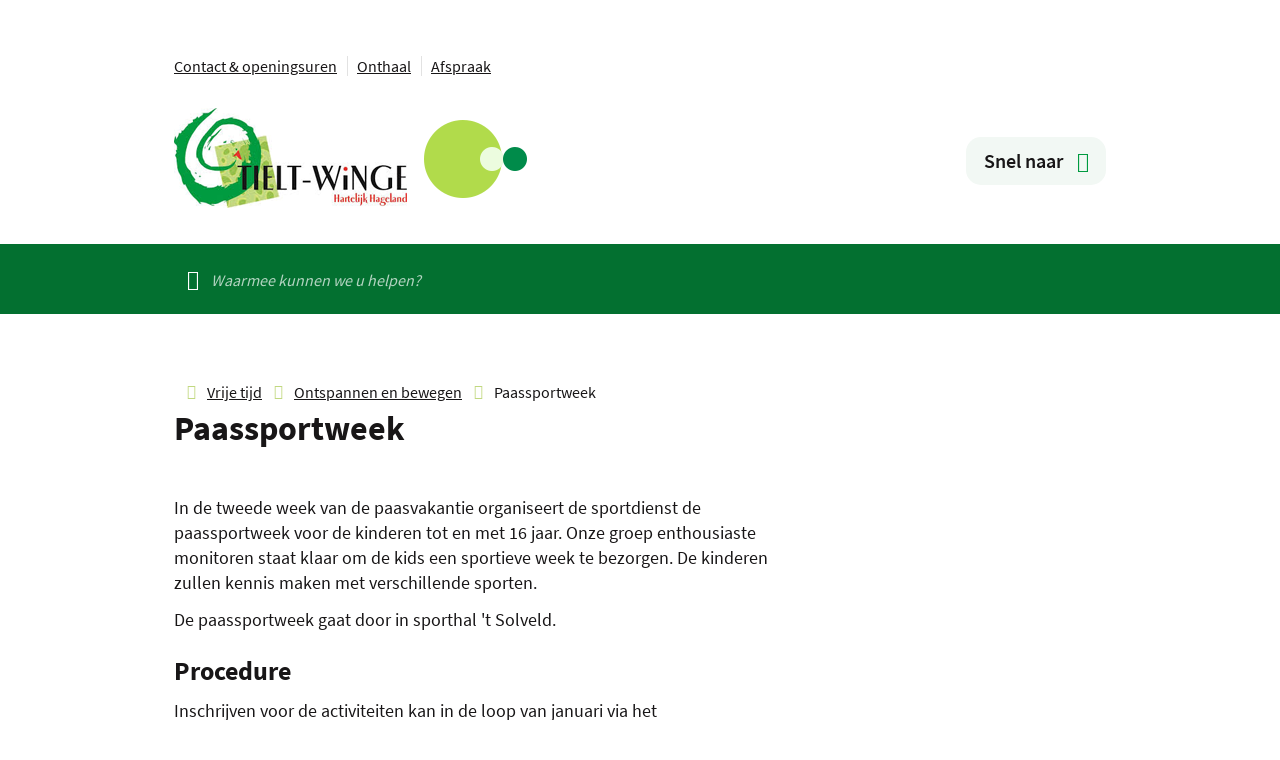

--- FILE ---
content_type: text/html; charset=utf-8
request_url: https://www.tielt-winge.be/paassportweek
body_size: 28155
content:
<!DOCTYPE html><html lang=nl-BE><head><meta charset=utf-8><meta name=HandheldFriendly content=True><meta name=MobileOptimized content=320><meta name=viewport content="width=device-width, initial-scale=1.0"><meta name=generator content="Icordis CMS by LCP nv (https://www.lcp.be)"><title>Paassportweek - Tielt-Winge</title><link rel=preconnect href=https://icons.icordis.be><link rel=preconnect href=https://fonts.icordis.be><link rel=stylesheet href=https://icons.icordis.be/css/boicon-tw.css media=screen><link id=skin-stylesheet rel=stylesheet media=screen href="/css/skin-website.css?v=11072024150943" data-sw="/css/skin-website-contrast.css?v=11072024150943" data-css=contrastskin><link rel=stylesheet href=/css/skin-print.css media=print><link rel=icon type=image/x-icon href=/images/skin/favicon.ico><link rel=apple-touch-icon sizes=180x180 href=/images/skin/apple-touch-icon.png><link rel=icon type=image/png sizes=32x32 href=/images/skin/favicon-32x32.png><link rel=icon type=image/png sizes=16x16 href=/images/skin/favicon-16x16.png><link rel=mask-icon href=/images/skin/safari-pinned-tab.svg><meta name=msapplication-TileColor content=#ffffff><meta name=theme-color content=#ffffff><meta name=msapplication-TileImage content=/images/skin/mstile-144x144.png><link type=application/rss+xml rel=alternate title="Nieuws RSS" href=/nieuws/rss><link type=application/rss+xml rel=alternate title="Activiteiten RSS" href=/activiteiten/rss><link rel=canonical href=https://www.tielt-winge.be/paassportweek><link rel=manifest href=/manifest.json><meta name=description content="In de tweede week van de paasvakantie organiseert de sportdienst de paassportweek voor de kinderen tot en met 16 jaar. Onze groep enthousiaste monitoren staat klaar om de kids een sportieve week te be..."><meta property=og:description content="In de tweede week van de paasvakantie organiseert de sportdienst de paassportweek voor de kinderen tot en met 16 jaar. Onze groep enthousiaste monitoren staat klaar om de kids een sportieve week te be..."><meta property=og:site_name content=Tielt-Winge><meta property=og:title content=Paassportweek><meta property=og:url content=https://www.tielt-winge.be/paassportweek><meta property=og:type content=website><meta property=og:image content=https://www.tielt-winge.be/images/skin/logo-og.png><meta name=twitter:card content=summary><meta property=twitter:title content=Paassportweek><meta property=twitter:description content="In de tweede week van de paasvakantie organiseert de sportdienst de paassportweek voor de kinderen tot en met 16 jaar. Onze groep enthousiaste monitoren staat klaar om de kids een sportieve week te be..."><link rel=stylesheet href=/global/css/layout/modules/burgerprofiel.css media=screen asp-append-version=true><script src=https://prod.widgets.burgerprofiel.vlaanderen.be/api/v1/node_modules/@govflanders/vl-widget-polyfill/dist/index.js></script><script src=https://prod.widgets.burgerprofiel.vlaanderen.be/api/v1/node_modules/@govflanders/vl-widget-client/dist/index.js></script><body id=body class=portal-0><script>var burgerprofielUAC =false;
                    var burgerprofielAPIUrl = 'https://prod.widgets.burgerprofiel.vlaanderen.be/api/v1/session/validate';</script><div class=widget-vlw-placeholder id=global-header-placeholder aria-hidden=true><div class=lds-ellipsis><div></div><div></div><div></div><div></div></div></div><script>var sessionding=null;
var wasAuthorized=false;
var loggedOutLocal=false;
vl.widget.client.bootstrap('https://prod.widgets.burgerprofiel.vlaanderen.be/api/v1/widget/fd018af1-4f87-4eab-90e4-177e03b426f5')
	.then(function(widget) {
        var placeholder = document.getElementById('global-header-placeholder');
  	widget.setMountElement(placeholder);
    widget.mount().catch(console.error.bind(console))
    return widget;
  })
  .then(function (widget){
vl.widget.client.capture((widget) => { window.widget = widget});
widget.getExtension('citizen_profile').then((citizen_profile) => {
  var state =    citizen_profile.getSession().getState();
$('#profiellogout').on('click',function(e){
  var state2=citizen_profile.getSession().getState();
if(state2=='authenticated'){
e.preventDefault();
citizen_profile.getSession().logout();
loggedOutLocal=true;
}
});
  citizen_profile.addEventListener('session.update', (event) => {
      var state2=citizen_profile.getSession().getState(); // of event.getSource().getState();
      if(state2=='authenticated'){
wasAuthorized=true;
                        $('#my-profile-link2').removeClass('hidden');
                        $('#my-profile-link2').show();
                        }else if(state2=='unauthenticated'){
if(loggedOutLocal){
loggedOutLocal=false;
                       window.location='/sso/logout?returnurl=/';   
                        }
                        $('#my-profile-link2').addClass('hidden');
                        $('#my-profile-link2').hide();

                        }
                 });
                // authenticated
                // unauthenticated
                // recognized -> ACM sessie geen MBP sessie
});
  })
  .catch(console.error.bind(console));</script><div id=outer-wrap><div id=inner-wrap class=has-hamburger><div id=skip-content class=skip><span class=go-to-text>Ga naar:</span> <a href=#content-main class=skip-navigation data-scrollto=skip rel=nofollow> <span>Naar inhoud</span> </a></div><header class="header has-hamburger"><div class=top-menu><div class=top-menu-container><ul class=list-top><li><a href=/contact><span>Contact &amp; openingsuren</span></a><li><a href=/centraal-onthaal><span>Onthaal</span></a><li><a href=https://tielt-winge.appoint.be target="&#34;_blank&#34;" rel="&#34;noopener&#34;"><span>Afspraak</span></a><li id=my-profile-link2 class=hidden><a class="iconcustom-user-line user-profile btn-icon btn-icon-link" href=/profiel><span>Mijn profiel</span></a></ul></div></div><div class=header-main><div class=container><div class=header-brand><a href="/" class=brand data-tooltip="Terug naar startpagina"> <span class=brand-txt>Tielt-Winge</span> <img data-src=/images/skin/logo-ocmw.png alt="" class="lazyload logo-img"> </a></div><div class=header-right><button data-toggle=offcanvas data-dismiss=modal class="navbar-toggle btn-menu" type=button aria-expanded=false> <span class=toggle-txt>Snel naar</span> </button></div></div></div><div class=header-nav aria-label="Main menu" role=navigation><div class=header-nav-overlay data-toggle=offcanvas></div><nav class="navbar-default has-hamburger"><div class=navbar-container><div class=menu-header><span class=title aria-hidden=true><span>Menu</span></span> <button data-toggle=offcanvas class="navbar-toggle btn-menu-header" type=button aria-expanded=false> <span class=toggle-icon aria-hidden=true></span> <span class=toggle-txt>Menu sluiten</span> </button></div><div class=navbar-container-flex><div class=header-meta><div class=meta-container-wrapper><ul class=nav-meta><span class=nav-title>Meer</span><li class=item data-id=15><a href=/producten> <span>A tot Z</span> </a><li class=item data-id=14><a href=/raad> <span>Adviesraden en overlegstructuren</span> </a><li class=item data-id=20><a href=/bekendmakingen> <span>Bekendmakingen</span> </a><li class=item data-id=29><a href=https://apps.ticketmatic.com/shop/gcdemaere/shop target=_blank rel=noopener> <span>Cultuurtickets</span> </a><li class=item data-id=18><a href=/eloket> <span>E-loket</span> </a><li class=item data-id=25><a href="https://tielt-winge.kwandoo.com/" target=_blank rel=noopener> <span>Kwandoo: IBO, sport, jeugd</span> </a><li class=item data-id=28><a href=/onderwijs> <span>Onderwijs</span> </a><li class=item data-id=24><a href=/nieuws> <span>Nieuws</span> </a><li class=item data-id=21><a href=https://stratenplan.tielt-winge.be target=_blank rel=noopener> <span>Stratenplan</span> </a><li class=item data-id=17><a href=/activiteiten> <span>UiT in Tielt-Winge</span> </a><li class=item data-id=26><a href=/vacatures> <span>Vacatures</span> </a><li class=item data-id=16><a href=/vereniging> <span>Verenigingen</span> </a></ul></div></div><div class="menu-wrapper left is-desktop"><div class=menu-container><ul class="nav-main check-hamburger" id=nav><span class=nav-title>Thema</span><li class="nav1 dropdown"><a href=/over-tielt-winge aria-expanded=false> <span>Over Tielt-Winge</span> </a><div class=dropdown-wrapper><div class=dropdown-container><div class="dropdown-menu single-column"><div class=column-container><div class=column-nav><ul class=column-dropdown><li><a href=/bekendmakingen-tw> <span>Bekendmakingen</span> </a><li><a href=/beleid> <span>Beleid</span> </a></ul></div></div></div></div></div><li class="nav2 dropdown"><a href=/iets-aanvragen aria-expanded=false> <span>Iets aanvragen</span> </a><div class=dropdown-wrapper><div class=dropdown-container><div class="dropdown-menu single-column"><div class=column-container><div class=column-nav><ul class=column-dropdown><li><a href=/attesten-documenten> <span>Attesten &amp; documenten</span> </a><li><a href=/materialen-en-hulp> <span>Materialen en hulp</span> </a><li><a href=/toelagen-subsidies> <span>Toelagen &amp; subsidies</span> </a><li><a href=/toelatingen-machtigingen> <span>Toelatingen &amp; machtigingen</span> </a></ul></div></div></div></div></div><li class="nav3 dropdown"><a href=/iets-melden aria-expanded=false> <span>Iets melden</span> </a><div class=dropdown-wrapper><div class=dropdown-container><div class="dropdown-menu single-column"><div class=column-container><div class=column-nav><ul class=column-dropdown><li><a href=/melding> <span>Melding aan het lokaal bestuur</span> </a></ul></div></div></div></div></div><li class="nav4 dropdown"><a href=/burgerzaken-welzijn aria-expanded=false> <span>Burgerzaken &amp; welzijn</span> </a><div class=dropdown-wrapper><div class=dropdown-container><div class="dropdown-menu single-column"><div class=column-container><div class=column-nav><ul class=column-dropdown><li><a href=/financiele-ondersteuning> <span>Financi&#xEB;le ondersteuning</span> </a><li><a href=/hulpverlening> <span>Hulpverlening</span> </a><li><a href=/identiteit> <span>Identiteit</span> </a><li><a href=/kinderen> <span>Kinderen</span> </a><li><a href=/mobiliteit> <span>Mobiliteit</span> </a><li><a href=/overlijden> <span>Overlijden</span> </a><li><a href=/samenwonen-huwen-scheiden> <span>Samenwonen &amp; huwen</span> </a><li><a href=/verkiezingen> <span>Verkiezingen</span> </a><li><a href=/wonen-verhuizen> <span>Wonen &amp; verhuizen</span> </a></ul></div></div></div></div></div><li class="nav5 dropdown"><a href=/grondgebiedzaken aria-expanded=false> <span>Grondgebiedzaken</span> </a><div class=dropdown-wrapper><div class=dropdown-container><div class="dropdown-menu single-column"><div class=column-container><div class=column-nav><ul class=column-dropdown><li><a href=/afval> <span>Afval</span> </a><li><a href=/dieren-planten> <span>Dieren &amp; planten</span> </a><li><a href=/noodplanning> <span>Noodplanning</span> </a><li><a href=/ondernemen> <span>Ondernemen</span> </a><li><a href=/grondgebiedzaken-politie-en-verkeersreglementen> <span>Politie- en verkeersreglementen</span> </a><li><a href=/riolerings-en-wegeniswerken> <span>Riolerings- en wegeniswerken</span> </a><li><a href=/wonen-verkeer> <span>Wonen &amp; verkeer</span> </a></ul></div></div></div></div></div><li class="nav6 dropdown"><a href=/vrije-tijd aria-expanded=false> <span>Vrije tijd</span> </a><div class=dropdown-wrapper><div class=dropdown-container><div class="dropdown-menu single-column"><div class=column-container><div class=column-nav><ul class=column-dropdown><li><a href=/vrijetijd-ontdekken-en-leren> <span>Ontdekken en leren</span> </a><li><a href=/vrijetijd-ontspannen-en-bewegen> <span>Ontspannen en bewegen</span> </a><li><a href=/vrijetijd-organiseren> <span>Organiseren</span> </a></ul></div></div></div></div></div></ul></div></div></div></div></nav></div></header><main id=wrapper class=page-container-wrapper><div class="visible-print sr_skip"><img alt="" src=/images/skin/logo.png></div><div class=search-wrapper><div class=container><div class=search-top-overlay data-toggle=searchbtn></div><div id=search class=search-top role=search><form action=/zoeken method=GET name=searchForm id=searchForm class=search-form><div class="input-group search-group"><label for=txtkeyword><span class=sr-only>Waarmee kunnen we u helpen?</span></label> <input type=text name=q class="form-control txt" id=txtkeyword data-tooltip="Waarmee kunnen we u helpen?" autocomplete=off data-toggle-placeholder=1 placeholder="Waarmee kunnen we u helpen?" data-placeholder-mobile=Zoeken><div id=bar-loading aria-hidden=true><ul class=loading-element><li class="loading-element1 loading-child"><li class="loading-element2 loading-child"><li class="loading-element3 loading-child"><li class="loading-element4 loading-child"><li class="loading-element5 loading-child"><li class="loading-element6 loading-child"><li class="loading-element7 loading-child"><li class="loading-element8 loading-child"><li class="loading-element9 loading-child"><li class="loading-element10 loading-child"><li class="loading-element11 loading-child"><li class="loading-element12 loading-child"></ul></div><span class=input-group-btn> <button type=submit class=btn-search id=btnSearch data-tooltip=Zoeken><span>Zoeken</span></button> </span></div></form><div id=suggestionsearch aria-live=polite></div></div><button data-toggle=searchbtn class=btn-toggle-close type=button aria-expanded=false data-tooltip=Sluiten> <span class=toggle-icon aria-hidden=true></span> <span class=toggle-txt>Sluiten</span> </button></div></div><nav aria-label=breadcrumb class="breadcrumb-wrapper sr_skip"><div class="container fade-navs"><button data-scroll=breadcrumbscrollleft data-tooltip="scroll naar links" aria-hidden=true class="btn-scroll next icon-angle-right"> <span class=sr_skip>scroll naar links</span> </button> <button data-scroll=breadcrumbscrollright data-tooltip="scroll naar rechts" aria-hidden=true class="btn-scroll prev icon-angle-left"> <span class=sr_skip>scroll naar rechts</span> </button><ol class="breadcrumb sr_skip" itemscope itemtype=http://schema.org/BreadcrumbList><li class=breadcrumb-home itemprop=itemListElement itemscope itemtype=http://schema.org/ListItem><a itemprop=item href="/" class=icon-home3> <span itemprop=name>Startpagina</span><meta itemprop=position content=1></a><li class=breadcrumb-item itemprop=itemListElement itemscope itemtype=http://schema.org/ListItem><a href=https://www.tielt-winge.be/vrije-tijd itemprop=item> <span itemprop=name class=aCrumb>Vrije tijd</span><meta itemprop=position content=2></a><li class=breadcrumb-item itemprop=itemListElement itemscope itemtype=http://schema.org/ListItem><a href=https://www.tielt-winge.be/vrijetijd-ontspannen-en-bewegen itemprop=item> <span itemprop=name class=aCrumb>Ontspannen en bewegen</span><meta itemprop=position content=3></a><li class="breadcrumb-item active"><span class=aCrumb>Paassportweek</span></ol></div></nav><div class=heading-wrapper><div class=container><h1 class=page-heading><span>Paassportweek</span></h1></div></div><div id=content-main class=page-inner><div class=container><section class=products-detail><div class=container-wrapper><div class="flex-container page-full"><div class=page-content><div class=info><div class=description><p>In de tweede week van de paasvakantie organiseert de sportdienst de paassportweek voor de kinderen tot en met 16 jaar.&nbsp;Onze groep enthousiaste monitoren staat klaar om de kids een sportieve week te bezorgen. De kinderen zullen kennis maken met verschillende sporten.<p>De paassportweek gaat door in sporthal 't Solveld.</div><div class=procedure><h2><span>Procedure</span></h2><p>Inschrijven voor de activiteiten kan in de loop van januari via het inschrijfplatform Kwandoo <a title=tielt-winge.kwandoo.com href="https://tielt-winge.kwandoo.com/" target=_blank rel=noopener>tielt-winge.kwandoo.com.</a><p>Alle overige info vindt u in <a title="de brochure vakantiewerking" href=https://www.tielt-winge.be/brochure-vakantiewerking target=_blank rel=noopener>de brochure vakantiewerking</a>.</div><div class=whattobring><h2><span>Wat meebrengen</span></h2><p>Zie brochure 'vakantiewerking lokaal bestuur'.</div><div class=price><h2><span>Kostprijs</span></h2><p>&euro; 50 voor rakkers<p>&euro; 60 voor jongeren<p>&euro; 80 voor jeugd</div><div class=regulations><h2><span>Regelgeving</span></h2><p><a title="Gemeenteraad 21/11/2024 - Retributiereglement Paas(kleuter)sportweek 2025" href=https://tielt-winge.meetingburger.net/bekendmakingen/financiele-reglementen/2e82c227-f5b8-4b70-af90-8f443413ef08 target=_blank rel=noopener>Gemeenteraad 21/11/2024 - Retributiereglement Paas(kleuter)sportweek 2025</a></div><div class=who><h2><span>Voor wie</span></h2><p>Kinderen van 6 tot en met 16 jaar.</div></div><div class="box box-content"><h2 class=box-title><span>Gerelateerde items</span></h2><div class=box-block><ul class=list><li><a href=/brochure-vakantiewerking><span>Brochure vakantiewerking</span></a></ul></div></div><div class=contact-container-wrapper><h2 class=box-title><span>Contact</span></h2><div class="box box-contact box-contact-product unknown"><div class="box-block box-contact-block"><div class=box-contact-block-row><div class=contact-content><div class=contact-content-row><div class=contact-info-container><div class=contact-info-titles><span><span>Contact</span></span><h3 class=box-subtitle><a href=/sport-jeugd class=box-subtitle-link><span> Sport &amp; Jeugd</span></a></h3></div><div class=contact-info-content><dl class=contact-info><dt class=lbl-address><span>Adres</span><dd class=txt-address><span class=txt-streetnr>Ralisweg 17</span> <span class=txt-postal><span class=sr-only>, </span>3390</span> <span class=txt-city>Tielt-Winge</span> <span class=txt-gebouw>Sporthal &#x27;t Solveld</span><dt class=lbl-phone><span>Tel.</span><dd class=txt-phone><span data-label=tel.><a rel="noopener noreferrer" href=tel:016639561 class=phone><span>016 63 95 61</span></a></span><dt class=lbl-email><span>E-mail</span><dd class=txt-email><span data-label=E-mail><a rel="noopener noreferrer" target=_blank href=mailto:%73%70%6f%72%74%40%74%69%65%6c%74%2d%77%69%6e%67%65%2e%62%65 class=mail><span>&#115;&#112;&#111;&#114;&#116;<span>&#064;</span>&#116;&#105;&#101;&#108;&#116;&#045;&#119;&#105;&#110;&#103;&#101;&#046;&#098;&#101;</span></a></span><dt class=lbl-website><span>Website</span><dd class=txt-website><a target=_blank rel="noopener noreferrer" href=https://tielt-winge.kwandoo.com class=external><span>tielt-winge.kwandoo.com</span></a></dl></div></div><div class=contact-hours-container><div class=contact-hours-flex-container><h3 class=box-title><span>Openingsuren</span></h3><div class=hours-info><div class=hours-today><div class=hours-block><span class=box-subtitle><span>Vandaag</span></span><div class=txt-hours></div></div></div></div></div><div class=more-hours-wrapper><a class="btn-partial btn-more-hours" href=/sport-jeugd><span>Alle openingsuren<span class=sr-only>&nbsp;Sport &amp; Jeugd</span> </span></a></div></div></div></div></div><script type=application/ld+json>{"context":"http://schema.org","type":"PostalAddress","addressLocality":"Tielt-Winge","postalCode":"3390","streetAddress":"Ralisweg 17"}</script></div><div class="contact-tw-extra hidden"><svg viewBox="0 0 78.719 88.001"><g transform="translate(-151.068 -82.072)"><path data-name="Path 20" d=M229.565,122.123c-.06-.8-.031-1.615-.041-2.423l-.674-4.073c-.746-1.827-1.016-3.8-1.633-5.733-.407.437-.023.95-.408,1.4l-1.2-2.6c-.718-1.4-1.353-2.842-2.183-4.169a3.843,3.843,0,0,1-.778-2.671,2.194,2.194,0,0,0-1.6-2.6,11.53,11.53,0,0,1-5.234-3.414c-1.913-1.916-4.542-2.8-7.113-3.632-1.581-.512-3.26-.522-4.854-.96-.128-.5-.32-.838-.948-.582a2.856,2.856,0,0,1-.865.07,60.84,60.84,0,0,1-6.819,1.231,10.179,10.179,0,0,0-6.618,3.183c-1.961,2.125-4.039,4.136-5.942,6.319-3.742,4.293-7.4,8.614-9.726,13.9a18.476,18.476,0,0,0-1.507,11.006c.057.313.187.944.367.83.974-.615.813.348.907.658,1.367,4.54,4.527,7.443,8.764,9.15a26.518,26.518,0,0,0,10.447,1.606,28.344,28.344,0,0,0,4.772-.41,22.182,22.182,0,0,0,3.933-1.194.64.64,0,0,1,.2-.048c.343-.712,1.1-.887,1.688-1.281a15.129,15.129,0,0,0,3.628-3.766l1.017-3.205-.265-.466a12.233,12.233,0,0,1-10.732,6.468,26.136,26.136,0,0,0-4.589.2.213.213,0,0,1,.035.167.215.215,0,0,0-.035-.167l-7.128-.066a.123.123,0,0,1,.018-.124,38.329,38.329,0,0,1-4.593-2.558,1.9,1.9,0,0,1-.771-.792,25.542,25.542,0,0,1-2.1-4.927c-1.214-5.4.47-10.212,3.143-14.8.211-.362.4-.736.6-1.1,0-.1-.009-.21-.01-.313,0,.1.009.21.01.313a1.657,1.657,0,0,0,.564-.856l.028-.03h0c.237-.109.258-.346.33-.552h0c.493-.457.967-.937,1.488-1.36a.709.709,0,0,1,1.1.009.766.766,0,0,1,.125,1.16c-.848,1.21-1.679,2.431-2.517,3.647.389.668.777-.229,1.165,0,.009.711-.5,1.139-.891,1.635a.264.264,0,0,1-.093.192l-.178.179c-.335.85-.992,1.641-.51,2.654a13.158,13.158,0,0,1,1.151-2.355c.461-.785.981-1.535,1.475-2.3h0a.569.569,0,0,0,.371-.473l-.386-.008h0l.386.008c2.6-3.825,6.533-6.541,8.907-10.627-.576-.206-.837.164-1.126.448-1.037,1.019-2.1,2.012-3.1,3.072a10.625,10.625,0,0,1-3.5,2.374c-.35.157-1.068.691-1.158-.354a.147.147,0,0,0,.068-.177,1.1,1.1,0,0,0,.489-.7,6.153,6.153,0,0,0,1.392-1.843,7.974,7.974,0,0,0,1.419-1.693c.178-.115.352-.232.365-.472.207-.172.487-.276.543-.586a.568.568,0,0,0,.468-.461l2.695-2.378a11.372,11.372,0,0,1,6.386-1.857c.454-.024.905-.109,1.358-.166l-.084-.18.084.18,3.372-.014a22,22,0,0,1,8.815,2.972l1.346,1.178,0,0c-.1.442.5.576.451,1.032-.325.129-.73.167-1,.659a1.857,1.857,0,0,0,2.232-.08c1.143.172,1.661,1.127,2.348,1.868.3.321.149.526-.2.687-.476.22-.94.466-1.5.747a5.812,5.812,0,0,1,2.844,3.666,11.774,11.774,0,0,0,1.466,4.089c.729.548.22,1.082.011,1.625.209-.543.718-1.078-.011-1.626,0,.282.336.644-.039.826s-.512-.241-.665-.479c-.532-.831-1.041-1.676-1.558-2.517a4.271,4.271,0,0,0,1.163,2.666c.183.222.581.405.43.741s-.55.1-.833.149c-.31-.091-.489-.655-.934-.254l.917.744a.41.41,0,0,0,.059.2c.725,1.549.231,2.971-.587,4.361,1.969.194,2.468,1.157,1.491,2.754-.246.4,0,.588.17.777a4.384,4.384,0,0,1,.914,1.584c.086.255.352.614-.065.805-.328.15-.453-.184-.6-.4a2.119,2.119,0,0,0-.91-.813,26.487,26.487,0,0,1-.288,4.134c.245.286.43.665.885.656,1.267-.024.851.889.707,1.448-.184.712-.676,1.246-1.547.813a2.789,2.789,0,0,0-1.639-.428c-.873.564-.749-.366-.837-.653a33.519,33.519,0,0,0-1.436-4.536c0,.693-.117,1.1.02,1.4.6,1.292-.309,2.05-.927,2.934-.434.621-.782-.052-1.172-.036a16.43,16.43,0,0,0-.241,3.608l.291,0v.753l-.572.931a11.661,11.661,0,0,1-.65,3.93,11.4,11.4,0,0,1-1.28,3.507c.4.325.889-.543,1.088.047.145.43-.316.811-.722,1.062-.206.416-.52.456-.92.286a.948.948,0,0,0-.946-.059,15.616,15.616,0,0,0,.055,2.046c.26,1.7.29,1.7-1.256,2.352-.208.089-.427.152-.641.228a9.325,9.325,0,0,1-2.282.969,6.315,6.315,0,0,1-3.306.65c-.136.476.469.565.353,1.039a3.15,3.15,0,0,0-2.089,1.177,3.85,3.85,0,0,1-1.77,1.051c-.293.088-.645.333-.863.086-.252-.286.211-.51.271-.795l-.532-.274-.922-.07c-.59.206-1.222-.031-1.81.278-.1-.586.265-.875.462-1.225.176-.315.045-.4-.242-.435-.455.208-.968.164-1.4.6a1.04,1.04,0,0,1-1.471-.049c-.336-.394-.49-.286-.808-.049-2.668,1.989-5.805,1.769-8.877,1.838-.237.005-.7.029-.592-.334.3-1.007-.394-.741-.873-.743a3.358,3.358,0,0,1-1.459-.289q-4.189-2-8.374-4c-.027-.013-.036-.066-.053-.1-.353-.25-.557-.7-.3-.967.925-.936.128-1.488-.365-2.132a3.54,3.54,0,0,1-.226-.386,12.89,12.89,0,0,1-3.077-5.581,1.963,1.963,0,0,0-.78-1.178,10.244,10.244,0,0,1-4.039-7.5,39.566,39.566,0,0,1,2.643-17.194,53.788,53.788,0,0,1,14.6-20.748c1.962-1.776,3.962-3.51,5.945-5.263a7.393,7.393,0,0,0,1.892-2.041l-.017-.01h0a9.376,9.376,0,0,0,1.85-1.829c.483-.4,1.216-.61,1.118-1.455h-.926c-.078.418-.456.611-.686.914a3.843,3.843,0,0,0-1.407.923,12.059,12.059,0,0,1-9.595,2.778c1.02.8.373,1.3-.1,1.733-.925.846-2.237,1.214-2.92,2.373-.2.34-.473.138-.666-.049-.3-.29-.57-.608-.92-.987a5.865,5.865,0,0,1-3.555,2.714.587.587,0,0,0-.425.881c.359.977-.086,1.476-.982,1.826a12.191,12.191,0,0,1-3.073,1.268c-.13.014-.37-.026-.346.2.168,1.543-1.36,1.93-2.011,2.914a12.28,12.28,0,0,1-2.394,2.792c-.359.293-.794.492-1.158-.066a16.023,16.023,0,0,1-.465,1.736c-.236.606-.56,1.116-1.378.633-.636-.375-.659.22-.785.6a9.8,9.8,0,0,1-1.815,3.793c-.142.154-.186.493-.43.443a.52.52,0,0,1-.312-.559,2.956,2.956,0,0,0-.033-.459c-.026-.287-.106-.525-.454-.563-.385-.042-.38.252-.5.493-.33.674-.26,1.515-.868,2.069v3c.482.131.611.635.975.909a4.6,4.6,0,0,1,1.65,5.109c-.048.174-.023.467-.258.454-1.088-.062-.612.652-.46,1.028a2.427,2.427,0,0,1-.443,2.836,1.287,1.287,0,0,0-.053,1.774,5.377,5.377,0,0,1,.829,2.612c.191,1.951.376,3.9.593,5.852a16.6,16.6,0,0,0,2.382,7.615,12.116,12.116,0,0,1,1.784,4.7,11.891,11.891,0,0,0,1.332,4.025c.447.753.869,1.447,1.748.336.368.729.707,1.366,1.015,2.017A32.759,32.759,0,0,0,169.8,163.3a24.072,24.072,0,0,1,3.662,3.956c.724,1.025.852,1.051,2.182.749-.132-.573-1.039-.489-1.065-1.2a23.074,23.074,0,0,1,3.724.283,2.49,2.49,0,0,0,1.459.416l.016,0a22.2,22.2,0,0,0,3.624,1.451l.013.007c1.3.652,2.539,1.638,4.22.763-.65-.538-1.352-.344-1.955-.536-.355-.113-.932-.032-.745-.717a14.629,14.629,0,0,0,8.751-1.9c.367-.015.806.124.919-.43l.039-.018a.684.684,0,0,1,.637-.248.126.126,0,0,1,.151-.061,4.485,4.485,0,0,1,1.951-.441c.4-.026.768,0,.817.524l2.175-.717a.552.552,0,0,1,.212-.085l.4-.206c1.967-1.149,4.125-1.888,6.18-2.851,1.574-.737,3.064-1.606,4.555-2.483l2.768-1.789,3.234-2.584.241-.187a33.717,33.717,0,0,1,3.451-3.212c.234-.743.931-1.1,1.393-1.646a.575.575,0,0,1,.461-.392c.012-4.836.047-9.672.015-14.508-.006-.968.183-1.336,1.262-1.282,2.444.123,2.444.059,2.454,2.5.007,1.8.023,3.606.034,5.409,1.283-3.514,1.614-7.208,2.071-10.878.113-.913.173-1.832.258-2.748.321-1.281.037-2.626.421-3.9C229.225,123.657,229.62,122.865,229.565,122.123ZM212.454,99.661a.8.8,0,0,1,.444.337A.8.8,0,0,0,212.454,99.661Z transform="translate(0 0)" /><path data-name="Path 21" d=M226.164,279.612c-.787.412-1.341-.584-1.832.227a.627.627,0,0,0,.39.928C225.458,280.978,225.635,280.313,226.164,279.612Z transform="translate(-50.577 -136.468)" /><path data-name="Path 22" d=M212.114,270.109a1.146,1.146,0,0,0,.767.9c.2.082.336.325.66.209a2.9,2.9,0,0,0,.059-.392c.018-.735-.572-.788-1.072-.929C212.336,269.84,212.08,269.872,212.114,270.109Z transform="translate(-42.192 -129.806)" /><path data-name="Path 23" d=M299.419,308.135c.344-.258.936-.485.594-1.03-.276-.438-.778-.267-1.3-.048.729.488.719.829-.089,1.017a6.357,6.357,0,0,0-.636.218l.532.274A1.552,1.552,0,0,0,299.419,308.135Z transform="translate(-101.546 -155.354)" /><path data-name="Path 24" d=M317.836,176.593c.312.158.6.443,1.023.376-.16-.509-.607-.637-.941-.875-.571-.406-1.218-.522-1.533.237-.253.611-1.159,1.407.165,1.931.389-.073.437.354.7.472.319-.064.791.073.695-.531a1.518,1.518,0,0,1-.892-.492c-.268-.332-.493-.776-.238-1.148C317.08,176.171,317.481,176.413,317.836,176.593Z transform="translate(-113.895 -64.767)" /><path data-name="Path 25" d=M298.186,177.565a5.942,5.942,0,0,0-2.314,1.229c.274.835,1,.979,2.232.442q.052-.227.1-.453C298.049,178.38,298.755,177.961,298.186,177.565Z transform="translate(-100.088 -66.004)" /><path data-name="Path 26" d=M251.386,196.929c.29.629.841.633,1.4.01a16.159,16.159,0,0,1,.612-2.788A4.738,4.738,0,0,0,251.386,196.929Z transform="translate(-69.339 -77.469)" /><path data-name="Path 27" d=M240.783,196.213l1.05-2.286A1.72,1.72,0,0,0,240.783,196.213Z transform="translate(-61.94 -77.314)" /><path data-name="Path 28" d=M332.205,200.54c.015-.661-.759-.607-1.055-.933-.415-.031-.632.153-.573.458.111.579.129,1.34.862,1.447C331.983,201.593,332.2,200.946,332.205,200.54Z transform="translate(-124.07 -81.238)" /><path data-name="Path 29" d=M356.46,180.793c.341-.137.3-.387.12-.652-.483-.727-.959-1.459-1.438-2.189l-.245.139c.385.772.769,1.545,1.158,2.315C356.143,180.581,356.1,180.939,356.46,180.793Z transform="translate(-140.886 -66.272)" /></g></svg></div></div></div></div></div></div></section></div></div></main><footer id=footer class=footer><div class=footer-subscribe><div class=container><div class=footer-subscribe-inner><div class=footer-subscribe-title><h2 class="title iconcustom-news"><span>Ontvang onze nieuwsbrief en blijf op de hoogte</span></h2></div><div class=footer-subscribe-list><ul class=list-correct><li>Al meer dan 1 100 abonnees<li>Max. 2 keer per maand<li>Actualiteit en activiteiten</ul></div><div class=footer-subscribe-btn><a class="btn-primary btn-arrow" href=/nieuwsbrieven><span>Schrijf u in op onze nieuwsbrief</span></a></div></div></div></div><div class=footer-bottom><div class=container><div class=footer-inner><div class=footer-left><div class=footer-left-town>&copy; 2026 Tielt-Winge</div><div class=footer-left-nav><ul class=footer-list><li class=footer-list-item data-id=8><a href=/toegankelijkheid> <span>Toegankelijkheid</span> </a><li class=footer-list-item data-id=22><a href=privacy> <span>Privacy</span> </a><li class=footer-list-item data-id=6><a href=/cookies> <span>Cookiebeleid</span> </a><li class=footer-list-item data-id=19><a href=/sitemap> <span>Sitemap</span> </a></ul></div></div><div class=footer-right><div class=footer-social><ul class=list-social></ul></div><a data-tooltip="web design, development en cms door LCP" rel=noopener target=_blank href="https://www.lcp.be/" class=lcplink> <span>lcp.nv 2026 &copy; </span> </a></div></div></div></div></footer><div class="toppos sr_skip"><div id=totop><a rel=nofollow href=#skip-content data-tooltip="Naar top" data-scrollto=totop class="icon-totop btn-totop"><span>Naar top</span></a></div></div></div></div><script src=/global/js/jq-3.min.js></script><script src="/js/minified/site.min.js?v=hiywMk2SbWZtmfyxRLRSTXONIFVipFij1jwr1MW0Zko"></script><script async src="/js/minified/lazysize.min.js?v=kFsRGKUlMWlKK1kfAyu-34UWr1Q5JpC0YLvxDkIHol4"></script>

--- FILE ---
content_type: text/css
request_url: https://www.tielt-winge.be/css/skin-website.css?v=11072024150943
body_size: 411295
content:
.border{border:1px solid #009B40}.border-bottom-none{border-bottom:0}.border-top{border-top:1px solid #009B40}.border-bottom{border-bottom:1px solid #009B40}.border-dotted{border-style:dotted}.no-border{border:0}.no-padding{padding:0}.no-margin{margin:0}.no-border-radius{-webkit-border-radius:0;-moz-border-radius:0;border-radius:0}.no-background{background:transparent}.br-50{-webkit-border-radius:50%;-moz-border-radius:50%;border-radius:50%}.br-100,.circle{-webkit-border-radius:100%;-moz-border-radius:100%;border-radius:100%}.full-width{width:100%}.shadow-none{-webkit-box-shadow:none;box-shadow:none}@media (max-width:543px){.hidden-tiny{display:none !important}}.contact-popular{margin-bottom:30px}/*! normalize.css v3.0.3 | MIT License | github.com/necolas/normalize.css */html{font-family:sans-serif;-ms-text-size-adjust:100%;-webkit-text-size-adjust:100%}body{margin:0}article,aside,details,figcaption,figure,footer,header,hgroup,main,menu,nav,section,summary{display:block}audio,canvas,progress,video{display:inline-block;vertical-align:baseline}audio:not([controls]){display:none;height:0}[hidden],template{display:none}a{background-color:transparent}a:active,a:hover{outline:0}abbr[title]{border-bottom:1px dotted}b,strong{font-weight:bold}dfn{font-style:italic}h1{font-size:2em;margin:.67em 0}mark{background:#ff0;color:#000}small{font-size:80%}sub,sup{font-size:75%;line-height:0;position:relative;vertical-align:baseline}sup{top:-0.5em}sub{bottom:-0.25em}img{border:0}svg:not(:root){overflow:hidden}figure{margin:1em 40px}hr{box-sizing:content-box;height:0}pre{overflow:auto}code,kbd,pre,samp{font-family:monospace,monospace;font-size:1em}button,input,optgroup,select,textarea{color:inherit;font:inherit;margin:0}button{overflow:visible}button,select{text-transform:none}button,html input[type="button"],input[type="reset"],input[type="submit"]{-webkit-appearance:button;cursor:pointer}button[disabled],html input[disabled]{cursor:default}button::-moz-focus-inner,input::-moz-focus-inner{border:0;padding:0}input{line-height:normal}input[type="checkbox"],input[type="radio"]{box-sizing:border-box;padding:0}input[type="number"]::-webkit-inner-spin-button,input[type="number"]::-webkit-outer-spin-button{height:auto}input[type="search"]{-webkit-appearance:textfield;box-sizing:content-box}input[type="search"]::-webkit-search-cancel-button,input[type="search"]::-webkit-search-decoration{-webkit-appearance:none}fieldset{border:1px solid #c0c0c0;margin:0 2px;padding:.35em .625em .75em}legend{border:0;padding:0}textarea{overflow:auto}optgroup{font-weight:bold}table{border-collapse:collapse;border-spacing:0}td,th{padding:0}@media (prefers-reduced-motion:reduce){*{animation-play-state:paused !important;transition:none !important;scroll-behavior:auto !important}}@font-face{font-family:'Source Sans Pro';font-display:'swap';font-style:normal;font-weight:400;src:url('https://fonts.icordis.be/fonts/source-sans-pro-regular.eot') format('embedded-opentype');src:local('Source Sans Pro Regular'),local('SourceSansPro-Regular'),url('https://fonts.icordis.be/fonts/source-sans-pro-regular.eot') format('embedded-opentype'),url('https://fonts.icordis.be/fonts/source-sans-pro-regular.woff') format('woff'),url('https://fonts.icordis.be/fonts/source-sans-pro-regular.woff2') format('woff2'),url('https://fonts.icordis.be/fonts/source-sans-pro-regular.svg') format('svg'),url('https://fonts.icordis.be/fonts/source-sans-pro-regular.ttf') format('truetype')}@font-face{font-family:'Source Sans Pro';font-display:'swap';font-style:normal;font-weight:600;src:url('https://fonts.icordis.be/fonts/source-sans-pro-600.eot') format('embedded-opentype');src:local('Source Sans Pro SemiBold'),local('SourceSansPro-SemiBold'),url('https://fonts.icordis.be/fonts/source-sans-pro-600.eot') format('embedded-opentype'),url('https://fonts.icordis.be/fonts/source-sans-pro-600.woff') format('woff'),url('https://fonts.icordis.be/fonts/source-sans-pro-600.woff2') format('woff2'),url('https://fonts.icordis.be/fonts/source-sans-pro-600.svg') format('svg'),url('https://fonts.icordis.be/fonts/source-sans-pro-600.ttf') format('truetype')}@font-face{font-family:'Source Sans Pro';font-display:'swap';font-style:normal;font-weight:700;src:url('https://fonts.icordis.be/fonts/source-sans-pro-700.eot') format('embedded-opentype');src:local('Source Sans Pro Bold'),local('SourceSansPro-Bold'),url('https://fonts.icordis.be/fonts/source-sans-pro-700.eot') format('embedded-opentype'),url('https://fonts.icordis.be/fonts/source-sans-pro-700.woff') format('woff'),url('https://fonts.icordis.be/fonts/source-sans-pro-700.woff2') format('woff2'),url('https://fonts.icordis.be/fonts/source-sans-pro-700.svg') format('svg'),url('https://fonts.icordis.be/fonts/source-sans-pro-700.ttf') format('truetype')}*,*:before,*:after{-webkit-box-sizing:inherit;-moz-box-sizing:inherit;box-sizing:inherit}html,body{height:100%}html{-webkit-box-sizing:border-box;-moz-box-sizing:border-box;box-sizing:border-box;-webkit-tap-highlight-color:rgba(0,0,0,0)}html.no-scroll{overflow:hidden;position:relative}body{-webkit-font-smoothing:antialiased;-moz-osx-font-smoothing:grayscale;font-family:'Source Sans Pro',Arial,Helvetica,"Helvetica Neue",sans-serif;font-weight:400;color:#181617;font-size:18px;line-height:25px;background-color:#ffffff}body.animate a,body.animate button{-webkit-transition:all 0.25s ease;-moz-transition:all 0.25s ease;-o-transition:all 0.25s ease;transition:all 0.25s ease;-webkit-transition-property:background-color, color, border-color;-moz-transition-property:background-color, color, border-color;-o-transition-property:background-color, color, border-color;transition-property:background-color, color, border-color}body.error #outer-wrap,body.error #inner-wrap,body.error .page-container-wrapper,body.error .page-inner{height:100%;background-color:#037030}body.error #outer-wrap .btn-back,body.error #inner-wrap .btn-back,body.error .page-container-wrapper .btn-back,body.error .page-inner .btn-back{color:#ffffff;-webkit-border-radius:0;-moz-border-radius:0;border-radius:0;padding-left:0;padding-right:0;white-space:normal;text-align:left}body.error #outer-wrap .btn-back,body.error #inner-wrap .btn-back,body.error .page-container-wrapper .btn-back,body.error .page-inner .btn-back,body.error #outer-wrap .btn-back:active,body.error #inner-wrap .btn-back:active,body.error .page-container-wrapper .btn-back:active,body.error .page-inner .btn-back:active,body.error #outer-wrap .btn-back.active,body.error #inner-wrap .btn-back.active,body.error .page-container-wrapper .btn-back.active,body.error .page-inner .btn-back.active,body.error #outer-wrap .btn-back[disabled],body.error #inner-wrap .btn-back[disabled],body.error .page-container-wrapper .btn-back[disabled],body.error .page-inner .btn-back[disabled],fieldset[disabled] body.error #outer-wrap .btn-back,fieldset[disabled] body.error #inner-wrap .btn-back,fieldset[disabled] body.error .page-container-wrapper .btn-back,fieldset[disabled] body.error .page-inner .btn-back{background-color:transparent;-webkit-box-shadow:none;box-shadow:none}body.error #outer-wrap .btn-back,body.error #inner-wrap .btn-back,body.error .page-container-wrapper .btn-back,body.error .page-inner .btn-back,body.error #outer-wrap .btn-back:hover,body.error #inner-wrap .btn-back:hover,body.error .page-container-wrapper .btn-back:hover,body.error .page-inner .btn-back:hover,body.error #outer-wrap .btn-back:focus,body.error #inner-wrap .btn-back:focus,body.error .page-container-wrapper .btn-back:focus,body.error .page-inner .btn-back:focus,body.error #outer-wrap .btn-back:active,body.error #inner-wrap .btn-back:active,body.error .page-container-wrapper .btn-back:active,body.error .page-inner .btn-back:active{border-color:transparent}body.error #outer-wrap .btn-back:hover,body.error #inner-wrap .btn-back:hover,body.error .page-container-wrapper .btn-back:hover,body.error .page-inner .btn-back:hover,body.error #outer-wrap .btn-back:focus,body.error #inner-wrap .btn-back:focus,body.error .page-container-wrapper .btn-back:focus,body.error .page-inner .btn-back:focus{color:#fff;text-decoration:underline;background-color:transparent}body.error #outer-wrap .btn-back[disabled]:hover,body.error #inner-wrap .btn-back[disabled]:hover,body.error .page-container-wrapper .btn-back[disabled]:hover,body.error .page-inner .btn-back[disabled]:hover,fieldset[disabled] body.error #outer-wrap .btn-back:hover,fieldset[disabled] body.error #inner-wrap .btn-back:hover,fieldset[disabled] body.error .page-container-wrapper .btn-back:hover,fieldset[disabled] body.error .page-inner .btn-back:hover,body.error #outer-wrap .btn-back[disabled]:focus,body.error #inner-wrap .btn-back[disabled]:focus,body.error .page-container-wrapper .btn-back[disabled]:focus,body.error .page-inner .btn-back[disabled]:focus,fieldset[disabled] body.error #outer-wrap .btn-back:focus,fieldset[disabled] body.error #inner-wrap .btn-back:focus,fieldset[disabled] body.error .page-container-wrapper .btn-back:focus,fieldset[disabled] body.error .page-inner .btn-back:focus{color:#e9ecef;text-decoration:none}input,button,select,textarea{font-family:inherit;font-size:inherit;line-height:inherit}a{color:#181617;text-decoration:none}a:hover,a:focus{color:#E13430;text-decoration:underline}a:focus{outline:thin solid #79ACFF;outline-width:2px;outline-offset:2px}figure{margin:0}img{vertical-align:middle}hr{margin-top:25px;margin-bottom:25px;border:0;border-top:1px solid #ced4da}hr.mini{width:5%;margin:0 auto;border-width:4px}[role="button"]{cursor:pointer}#outer-wrap{position:relative;overflow:hidden}#inner-wrap{position:relative;background-color:transparent}#inner-wrap.has-hamburger .navbar-toggle.btn-menu{display:inline-block}#inner-wrap.has-hamburger .navbar-container{margin-right:auto;margin-left:auto;padding-left:15px;padding-right:15px}#inner-wrap.has-hamburger .navbar-container:before,#inner-wrap.has-hamburger .navbar-container:after{content:" ";display:table}#inner-wrap.has-hamburger .navbar-container:after{clear:both}#inner-wrap.has-hamburger .navbar-container:before,#inner-wrap.has-hamburger .navbar-container:after{content:" ";display:table}#inner-wrap.has-hamburger .navbar-container:after{clear:both}@media (min-width:768px){#inner-wrap.has-hamburger .navbar-container{width:738px}}@media (min-width:992px){#inner-wrap.has-hamburger .navbar-container{width:962px}}@media (min-width:1300px){#inner-wrap.has-hamburger .navbar-container{width:1270px}}#inner-wrap.has-hamburger .navbar-container .navbar-container-flex{width:100%}#inner-wrap.has-hamburger .navbar-container .navbar-container-flex>div.header-meta{background-color:#E6F1EA;padding-top:25px;padding-bottom:25px;padding-left:20px;padding-right:20px}#inner-wrap.has-hamburger .navbar-container .navbar-container-flex>div.header-meta .nav-meta{padding:0}#inner-wrap.has-hamburger .navbar-container .navbar-container-flex>div.header-meta .nav-meta li{width:100%}#inner-wrap.has-hamburger .navbar-container .navbar-container-flex>div.header-meta .nav-meta li:before{display:none !important}#inner-wrap.has-hamburger .navbar-container .navbar-container-flex>div.header-meta .nav-meta li a{padding-top:0;padding-bottom:0;padding-left:0;padding-right:0;font-size:18px;line-height:25px;text-decoration:underline !important;font-family:'Source Sans Pro',Arial,Helvetica,"Helvetica Neue",sans-serif;font-weight:400;color:#181617}#inner-wrap.has-hamburger .navbar-container .navbar-container-flex>div.header-meta .nav-meta li a:hover,#inner-wrap.has-hamburger .navbar-container .navbar-container-flex>div.header-meta .nav-meta li a:focus{background-color:transparent;color:#E13430}#inner-wrap.has-hamburger .navbar-container .navbar-container-flex>div.header-meta .nav-meta li+li{margin-top:10px}#inner-wrap.has-hamburger .navbar-container .navbar-container-flex>div.menu-wrapper{background-color:#F2F8F4;padding-top:25px;padding-bottom:25px;padding-left:20px;padding-right:20px}#inner-wrap.has-hamburger .navbar-container .navbar-container-flex>div.menu-wrapper .nav-main li a{padding-top:0;padding-bottom:0;padding-left:0;padding-right:0;font-size:18px;line-height:25px;text-decoration:underline !important;font-family:'Source Sans Pro',Arial,Helvetica,"Helvetica Neue",sans-serif;font-weight:400;color:#181617}#inner-wrap.has-hamburger .navbar-container .navbar-container-flex>div.menu-wrapper .nav-main li a:hover,#inner-wrap.has-hamburger .navbar-container .navbar-container-flex>div.menu-wrapper .nav-main li a:focus{background-color:transparent;color:#E13430}#inner-wrap.has-hamburger .navbar-container .navbar-container-flex>div.menu-wrapper .nav-main li+li{margin-top:7px}@media (min-width:768px){#inner-wrap.has-hamburger .navbar-container .navbar-container-flex{float:right !important;display:-webkit-flex;display:-ms-flexbox;display:-ms-flex;display:flex;-webkit-flex-wrap:wrap;-ms-flex-wrap:wrap;flex-wrap:wrap;max-width:550px}#inner-wrap.has-hamburger .navbar-container .navbar-container-flex>div.header-meta{-webkit-border-radius:0 20px 20px 0;-moz-border-radius:0 20px 20px 0;border-radius:0 20px 20px 0;-webkit-flex:0 0 45%;-ms-flex:0 0 45%;flex:0 0 45%;order:2}#inner-wrap.has-hamburger .navbar-container .navbar-container-flex>div.menu-wrapper{-webkit-border-radius:20px 0 0 20px;-moz-border-radius:20px 0 0 20px;border-radius:20px 0 0 20px;-webkit-flex:0 0 55%;-ms-flex:0 0 55%;flex:0 0 55%;order:1}}#inner-wrap.has-hamburger .header-nav{zoom:1;filter:alpha(opacity=0);-webkit-opacity:0;-moz-opacity:0;opacity:0;float:none !important;outline:0;overflow:hidden;position:fixed;top:43px;right:0;left:0;bottom:0;z-index:1040;-webkit-overflow-scrolling:touch;overflow-x:hidden;overflow-y:auto;width:100% !important}#inner-wrap.has-hamburger .header-nav .header-nav-overlay{margin-top:43px}@media (min-width:768px){#inner-wrap.has-hamburger .header-nav .header-nav-overlay{margin-top:203px}}#inner-wrap.has-hamburger .header-nav>div[class*="overlay"]{position:fixed;top:0;right:0;bottom:0;left:0;width:100%;height:100%;z-index:1040;background-color:rgba(24,22,23,0.9)}@media (min-width:768px){#inner-wrap.has-hamburger .header-nav{overflow:hidden;position:fixed;top:245px;right:0;left:0;bottom:0;z-index:1040;-webkit-overflow-scrolling:touch;overflow-x:hidden;overflow-y:auto;width:100% !important}#inner-wrap.has-hamburger .header-nav>div[class*="overlay"]{position:fixed;top:0;right:0;bottom:0;left:0;width:100%;height:100%;z-index:1040;background-color:transparent}}@media (min-width:1300px){#inner-wrap.has-hamburger .header-nav{overflow:hidden;position:fixed;top:203px;right:0;left:0;bottom:0;z-index:1040;-webkit-overflow-scrolling:touch;overflow-x:hidden;overflow-y:auto;width:100% !important}#inner-wrap.has-hamburger .header-nav>div[class*="overlay"]{position:fixed;top:0;right:0;bottom:0;left:0;width:100%;height:100%;z-index:1040;background-color:transparent}}#inner-wrap.has-hamburger .header-nav>div[class*="overlay"]{zoom:1;filter:alpha(opacity=0);-webkit-opacity:0;-moz-opacity:0;opacity:0;-webkit-transition:all 0.25s ease;-moz-transition:all 0.25s ease;-o-transition:all 0.25s ease;transition:all 0.25s ease;-moz-transition-property:opacity;-o-transition-property:opacity;-webkit-transition-property:opacity;transition-property:opacity}#inner-wrap.has-hamburger .header-nav .header-meta{background-color:#f8f9fa}#inner-wrap.has-hamburger .header-nav .header-meta .nav-meta{padding-top:2.5px;padding-bottom:2.5px;text-align:left;padding-left:12px;padding-right:12px;pointer-events:visible}#inner-wrap.has-hamburger .header-nav .header-meta .nav-meta>li>a{color:#ffffff;-webkit-border-radius:0;-moz-border-radius:0;border-radius:0;padding-left:0;padding-right:0;white-space:normal;text-align:left;padding-top:2.5px;padding-bottom:2.5px}#inner-wrap.has-hamburger .header-nav .header-meta .nav-meta>li>a,#inner-wrap.has-hamburger .header-nav .header-meta .nav-meta>li>a:active,#inner-wrap.has-hamburger .header-nav .header-meta .nav-meta>li>a.active,#inner-wrap.has-hamburger .header-nav .header-meta .nav-meta>li>a[disabled],fieldset[disabled] #inner-wrap.has-hamburger .header-nav .header-meta .nav-meta>li>a{background-color:transparent;-webkit-box-shadow:none;box-shadow:none}#inner-wrap.has-hamburger .header-nav .header-meta .nav-meta>li>a,#inner-wrap.has-hamburger .header-nav .header-meta .nav-meta>li>a:hover,#inner-wrap.has-hamburger .header-nav .header-meta .nav-meta>li>a:focus,#inner-wrap.has-hamburger .header-nav .header-meta .nav-meta>li>a:active{border-color:transparent}#inner-wrap.has-hamburger .header-nav .header-meta .nav-meta>li>a:hover,#inner-wrap.has-hamburger .header-nav .header-meta .nav-meta>li>a:focus{color:#E1BE30;text-decoration:underline;background-color:transparent}#inner-wrap.has-hamburger .header-nav .header-meta .nav-meta>li>a[disabled]:hover,fieldset[disabled] #inner-wrap.has-hamburger .header-nav .header-meta .nav-meta>li>a:hover,#inner-wrap.has-hamburger .header-nav .header-meta .nav-meta>li>a[disabled]:focus,fieldset[disabled] #inner-wrap.has-hamburger .header-nav .header-meta .nav-meta>li>a:focus{color:#e9ecef;text-decoration:none}#inner-wrap.has-hamburger.active .header-nav{zoom:1;filter:alpha(opacity=100);-webkit-opacity:1;-moz-opacity:1;opacity:1}#inner-wrap.has-hamburger.active .header-nav>div[class*="overlay"]{zoom:1;filter:alpha(opacity=100);-webkit-opacity:1;-moz-opacity:1;opacity:1}#inner-wrap.has-hamburger .menu-header>.title{position:absolute !important;width:1px;height:1px;margin:-1px;padding:0;overflow:hidden;clip:rect(0, 0, 0, 0);border:0;display:inherit !important}#inner-wrap.has-hamburger .menu-header .btn-menu-header{position:relative;overflow:hidden;border:0;padding-top:0;padding-bottom:0;height:39px;min-width:44px;color:#ffffff;padding-left:12px;padding-right:12px;background-color:#037030;display:inline-block;z-index:1042;pointer-events:visible;position:absolute;right:0}#inner-wrap.has-hamburger .menu-header .btn-menu-header>span.toggle-icon{display:block;position:absolute;top:50%;-webkit-transform:translateY(-50%);-ms-transform:translateY(-50%);-o-transform:translateY(-50%);transform:translateY(-50%)}#inner-wrap.has-hamburger .menu-header .btn-menu-header>span.toggle-icon:before,#inner-wrap.has-hamburger .menu-header .btn-menu-header>span.toggle-icon:after{position:absolute;left:0;content:"";display:block;width:100%;height:1px}#inner-wrap.has-hamburger .menu-header .btn-menu-header>span.toggle-icon:before{top:-8px}#inner-wrap.has-hamburger .menu-header .btn-menu-header>span.toggle-icon:after{bottom:-8px}#inner-wrap.has-hamburger .menu-header .btn-menu-header:focus{outline:thin solid #79ACFF;outline-width:2px;outline-offset:2px}#inner-wrap.has-hamburger .menu-header .btn-menu-header>span.toggle-icon{background-color:#ffffff;-moz-transition-property:background-color;-o-transition-property:background-color;-webkit-transition-property:background-color;transition-property:background-color;-webkit-transition-delay:0.5s;-moz-transition-delay:0.5s;-o-transition-delay:0.5s;transition-delay:0.5s}#inner-wrap.has-hamburger .menu-header .btn-menu-header>span.toggle-icon:before{-webkit-transition-property:top, -webkit-transform;-moz-transition-property:top, -moz-transform;-o-transition-property:top, -o-transform;transition-property:top,-webkit-transform,-moz-transform,-o-transform,transform;-webkit-transition-property:top, transform;transition-property:top, transform}#inner-wrap.has-hamburger .menu-header .btn-menu-header>span.toggle-icon:after{-webkit-transition-property:bottom, -webkit-transform;-moz-transition-property:bottom, -moz-transform;-o-transition-property:bottom, -o-transform;transition-property:bottom,-webkit-transform,-moz-transform,-o-transform,transform;-webkit-transition-property:bottom, transform;transition-property:bottom, transform}#inner-wrap.has-hamburger .menu-header .btn-menu-header>span.toggle-icon:before,#inner-wrap.has-hamburger .menu-header .btn-menu-header>span.toggle-icon:after{-webkit-transition-duration:0.5s;-moz-transition-duration:0.5s;-o-transition-duration:0.5s;transition-duration:0.5s;-webkit-transition-delay:0.5s, 0s;-moz-transition-delay:0.5s, 0s;-o-transition-delay:0.5s, 0s;transition-delay:0.5s, 0s}#inner-wrap.has-hamburger .menu-header .btn-menu-header.is-active>span.toggle-icon{background-color:transparent}#inner-wrap.has-hamburger .menu-header .btn-menu-header.is-active>span.toggle-icon:before{top:0;-webkit-transform:rotate(45deg);-ms-transform:rotate(45deg);-o-transform:rotate(45deg);transform:rotate(45deg)}#inner-wrap.has-hamburger .menu-header .btn-menu-header.is-active>span.toggle-icon:after{bottom:0;-webkit-transform:rotate(-45deg);-ms-transform:rotate(-45deg);-o-transform:rotate(-45deg);transform:rotate(-45deg)}#inner-wrap.has-hamburger .menu-header .btn-menu-header.is-active>span.toggle-icon:before,#inner-wrap.has-hamburger .menu-header .btn-menu-header.is-active>span.toggle-icon:after{-webkit-transition-delay:0s, 0.5s;-moz-transition-delay:0s, 0.5s;-o-transition-delay:0s, 0.5s;transition-delay:0s, 0.5s}#inner-wrap.has-hamburger .menu-header .btn-menu-header.is-active:hover>span.toggle-icon{-webkit-animation-name:hamburgeractivehover;animation-name:hamburgeractivehover;-webkit-animation-duration:0s;animation-duration:0s;-webkit-animation-delay:0s;animation-delay:0s;-webkit-animation-fill-mode:forwards;animation-fill-mode:forwards}@keyframes hamburgerhover{to{background:#181617}}@keyframes hamburgeractivehover{to{background:transparent}}#inner-wrap.has-hamburger .menu-header .btn-menu-header>span.toggle-icon{width:20px;height:1px;background-color:#ffffff}#inner-wrap.has-hamburger .menu-header .btn-menu-header>span.toggle-icon:before,#inner-wrap.has-hamburger .menu-header .btn-menu-header>span.toggle-icon:after{background-color:#ffffff}#inner-wrap.has-hamburger .menu-header .btn-menu-header>span.toggle-txt{line-height:39px;position:absolute !important;width:1px;height:1px;margin:-1px;padding:0;overflow:hidden;clip:rect(0, 0, 0, 0);border:0;display:inherit !important}#inner-wrap.has-hamburger .menu-header .btn-menu-header:hover{color:#181617;background-color:#E1BE30}#inner-wrap.has-hamburger .menu-header .btn-menu-header:hover>span.toggle-icon{-webkit-animation-name:hamburgerhover;animation-name:hamburgerhover;-webkit-animation-duration:0s;animation-duration:0s;-webkit-animation-delay:0s;animation-delay:0s;-webkit-animation-fill-mode:forwards;animation-fill-mode:forwards}#inner-wrap.has-hamburger .menu-header .btn-menu-header:hover>span.toggle-icon:before,#inner-wrap.has-hamburger .menu-header .btn-menu-header:hover>span.toggle-icon:after{background-color:#181617}#inner-wrap.has-hamburger .menu-header .btn-menu-header:hover>span.toggle-txt{color:#181617}@media (min-width:768px){#inner-wrap.has-hamburger .menu-header .btn-menu-header{zoom:1;filter:alpha(opacity=0);-webkit-opacity:0;-moz-opacity:0;opacity:0}#inner-wrap.has-hamburger .menu-header .btn-menu-header:focus{zoom:1;filter:alpha(opacity=100);-webkit-opacity:1;-moz-opacity:1;opacity:1}}#inner-wrap.has-hamburger .navbar-default{position:relative;z-index:1050;pointer-events:none;background-color:#F2F8F4 !important;-webkit-transition:all 0.25s ease;-moz-transition:all 0.25s ease;-o-transition:all 0.25s ease;transition:all 0.25s ease;-moz-transition-property:margin;-o-transition-property:margin;-webkit-transition-property:margin;transition-property:margin}@media (min-width:768px){#inner-wrap.has-hamburger .navbar-default{background-color:transparent !important}}#inner-wrap.has-hamburger .navbar-default .menu-wrapper{margin-bottom:0}#inner-wrap.has-hamburger .navbar-default .menu-wrapper .nav-main{overflow-y:auto;-webkit-overflow-scrolling:touch;-ms-overflow-style:-ms-autohiding-scrollbar;overflow-x:hidden}#inner-wrap.has-hamburger .navbar-default .menu-wrapper .nav-main::-webkit-scrollbar{display:none}#inner-wrap.has-hamburger .navbar-default .menu-wrapper .nav-main.is-touch{overflow-y:scroll}#inner-wrap.has-hamburger .navbar-default .nav-main{clear:both;float:auto;pointer-events:visible}#inner-wrap.has-hamburger .navbar-default .nav-main>li>a{color:#ffffff;background:transparent;font-size:18px;line-height:25px;text-align:left;padding-top:6px;padding-bottom:6px;padding-left:12px;padding-right:12px}#inner-wrap.has-hamburger .navbar-default .nav-main>li>a:hover,#inner-wrap.has-hamburger .navbar-default .nav-main>li>a:focus{color:#181617;background-color:#E1BE30}#inner-wrap.has-hamburger .navbar-default .nav-main>li>a:hover:before,#inner-wrap.has-hamburger .navbar-default .nav-main>li>a:focus:before{color:#ffffff}#inner-wrap.has-hamburger .navbar-default .nav-main>li+li{border-top:1px solid rgba(0,0,0,0)}#inner-wrap.has-hamburger .navbar-default .nav-main>li.active>a,#inner-wrap.has-hamburger .navbar-default .nav-main>li.active>a:hover,#inner-wrap.has-hamburger .navbar-default .nav-main>li.active>a:focus{color:#181617;background-color:#E1BE30}#inner-wrap.has-hamburger .navbar-default .nav-main>li.active>a:before{color:#181617}#inner-wrap.has-hamburger .navbar-default .nav-main .dropdown .dropdown-menu{position:relative;float:none;-webkit-box-shadow:none;box-shadow:none;-webkit-border-radius:0;-moz-border-radius:0;border-radius:0}#inner-wrap.has-hamburger .navbar-default .nav-main .dropdown .dropdown-menu .column-dropdown>li>a{padding-left:24px;padding-right:24px}#inner-wrap.has-hamburger .navbar-default{margin-top:-100%}#inner-wrap.has-hamburger.active .navbar-default{margin-top:0}@media (min-width:768px){#inner-wrap.has-hamburger .header-nav{margin-top:-40px}}.toppos{right:15px;bottom:30px;display:-webkit-flex;display:-ms-flexbox;display:-ms-flex;display:flex;-webkit-flex-direction:column;-ms-flex-direction:column;flex-direction:column;text-align:right;position:fixed;z-index:1030}.toppos.animate{-webkit-transition:bottom 0.25s ease;-moz-transition:bottom 0.25s ease;-o-transition:bottom 0.25s ease;transition:bottom 0.25s ease}.toppos>div+div{margin-top:12.5px}.toppos #totop{display:none}#box-share{position:relative;min-height:36px;-webkit-align-self:flex-end;-ms-align-self:flex-end;align-self:flex-end}#box-share .share-btns{-webkit-transition:all 0.25s ease;-moz-transition:all 0.25s ease;-o-transition:all 0.25s ease;transition:all 0.25s ease;-webkit-transform:translateX(100%);-ms-transform:translateX(100%);-o-transform:translateX(100%);transform:translateX(100%);zoom:1;filter:alpha(opacity=0);-webkit-opacity:0;-moz-opacity:0;opacity:0;padding-left:12px;padding-right:12px;background-color:#009B40}#box-share .share-btns .list-share,#box-share .share-btns .list-share>li{height:36px}#box-share .share-btns .list-share>li>a{color:#ffffff;line-height:36px}#box-share .share-btns .list-share>li>a:hover,#box-share .share-btns .list-share>li>a:focus{color:#181617}#box-share .share-btns .list-share>li>a:hover,#box-share .share-btns .list-share>li>a:focus,#box-share .share-btns .list-share>li>a:hover:before,#box-share .share-btns .list-share>li>a:focus:before{color:inherit}#box-share .share-btns .list-share>li>a:before{font-size:18px;line-height:inherit}#box-share:not(.is-active) .share-btns{display:none !important}#box-share.is-active .btn-share-toggle{color:#181617;background-color:#E1BE30;border-color:#E1BE30;right:100%;-webkit-border-radius:0px 0 0 0px;-moz-border-radius:0px 0 0 0px;border-radius:0px 0 0 0px}#box-share.is-active .btn-share-toggle:before{font-family:"icomoon";content:"\e95f"}#box-share.is-active .btn-share-toggle:hover,#box-share.is-active .btn-share-toggle:focus{text-decoration:none}#box-share.is-active .share-btns{zoom:1;filter:alpha(opacity=100);-webkit-opacity:1;-moz-opacity:1;opacity:1;-webkit-transform:translateX(0);-ms-transform:translateX(0);-o-transform:translateX(0);transform:translateX(0);-webkit-border-radius:0 0px 0px 0;-moz-border-radius:0 0px 0px 0;border-radius:0 0px 0px 0}.btn-toggle-close{position:relative;overflow:hidden;border:0;padding-top:0;padding-bottom:0;height:70px;min-width:44px;padding-left:12px;padding-right:12px;background-color:#037030;position:fixed;z-index:1051;background-color:#C1D880;color:#181617;top:0;right:0;display:none}.btn-toggle-close>span.toggle-icon{display:block;position:absolute;top:50%;-webkit-transform:translateY(-50%);-ms-transform:translateY(-50%);-o-transform:translateY(-50%);transform:translateY(-50%)}.btn-toggle-close>span.toggle-icon:before,.btn-toggle-close>span.toggle-icon:after{position:absolute;left:0;content:"";display:block;width:100%;height:1px}.btn-toggle-close>span.toggle-icon:before{top:-8px}.btn-toggle-close>span.toggle-icon:after{bottom:-8px}.btn-toggle-close:focus{outline:thin solid #79ACFF;outline-width:2px;outline-offset:2px}.btn-toggle-close>span.toggle-icon{background-color:#ffffff;-moz-transition-property:background-color;-o-transition-property:background-color;-webkit-transition-property:background-color;transition-property:background-color;-webkit-transition-delay:0.5s;-moz-transition-delay:0.5s;-o-transition-delay:0.5s;transition-delay:0.5s}.btn-toggle-close>span.toggle-icon:before{-webkit-transition-property:top, -webkit-transform;-moz-transition-property:top, -moz-transform;-o-transition-property:top, -o-transform;transition-property:top,-webkit-transform,-moz-transform,-o-transform,transform;-webkit-transition-property:top, transform;transition-property:top, transform}.btn-toggle-close>span.toggle-icon:after{-webkit-transition-property:bottom, -webkit-transform;-moz-transition-property:bottom, -moz-transform;-o-transition-property:bottom, -o-transform;transition-property:bottom,-webkit-transform,-moz-transform,-o-transform,transform;-webkit-transition-property:bottom, transform;transition-property:bottom, transform}.btn-toggle-close>span.toggle-icon:before,.btn-toggle-close>span.toggle-icon:after{-webkit-transition-duration:0.5s;-moz-transition-duration:0.5s;-o-transition-duration:0.5s;transition-duration:0.5s;-webkit-transition-delay:0.5s, 0s;-moz-transition-delay:0.5s, 0s;-o-transition-delay:0.5s, 0s;transition-delay:0.5s, 0s}.btn-toggle-close.is-active>span.toggle-icon{background-color:transparent}.btn-toggle-close.is-active>span.toggle-icon:before{top:0;-webkit-transform:rotate(45deg);-ms-transform:rotate(45deg);-o-transform:rotate(45deg);transform:rotate(45deg)}.btn-toggle-close.is-active>span.toggle-icon:after{bottom:0;-webkit-transform:rotate(-45deg);-ms-transform:rotate(-45deg);-o-transform:rotate(-45deg);transform:rotate(-45deg)}.btn-toggle-close.is-active>span.toggle-icon:before,.btn-toggle-close.is-active>span.toggle-icon:after{-webkit-transition-delay:0s, 0.5s;-moz-transition-delay:0s, 0.5s;-o-transition-delay:0s, 0.5s;transition-delay:0s, 0.5s}.btn-toggle-close.is-active:hover>span.toggle-icon{-webkit-animation-name:hamburgeractivehover;animation-name:hamburgeractivehover;-webkit-animation-duration:0s;animation-duration:0s;-webkit-animation-delay:0s;animation-delay:0s;-webkit-animation-fill-mode:forwards;animation-fill-mode:forwards}@keyframes hamburgerhover{to{background:#181617}}@keyframes hamburgeractivehover{to{background:transparent}}@media (max-width:399px){.btn-toggle-close{min-width:70px}.btn-toggle-close>span.toggle-icon{position:absolute;left:50%;-webkit-transform:translateX(-50%);-ms-transform:translateX(-50%);-o-transform:translateX(-50%);transform:translateX(-50%)}}.btn-toggle-close>span.toggle-icon{width:20px;height:1px;background-color:#181617}.btn-toggle-close>span.toggle-icon:before,.btn-toggle-close>span.toggle-icon:after{background-color:#181617}.btn-toggle-close>span.toggle-txt{line-height:70px;display:inline-block;padding-left:32px}@media (max-width:399px){.btn-toggle-close>span.toggle-txt{position:absolute !important;width:1px;height:1px;margin:-1px;padding:0;overflow:hidden;clip:rect(0, 0, 0, 0);border:0;display:inherit !important;padding-left:0}}.btn-toggle-close:hover{color:#181617;background-color:#E1BE30}.btn-toggle-close:hover>span.toggle-icon{-webkit-animation-name:hamburgerhover;animation-name:hamburgerhover;-webkit-animation-duration:0s;animation-duration:0s;-webkit-animation-delay:0s;animation-delay:0s;-webkit-animation-fill-mode:forwards;animation-fill-mode:forwards}.btn-toggle-close:hover>span.toggle-icon:before,.btn-toggle-close:hover>span.toggle-icon:after{background-color:#181617}.btn-toggle-close:hover>span.toggle-txt{color:#181617}.skip{background-color:#f8f9fa;padding-left:12px;padding-right:12px;padding-top:6px;padding-bottom:6px;font-size:18px;line-height:25px;border-bottom:1px solid #ced4da;z-index:1031;color:#181617}.skip:not(.focus){position:absolute !important;width:1px;height:1px;margin:-1px;padding:0;overflow:hidden;clip:rect(0, 0, 0, 0);border:0;display:inherit !important}.skip .go-to-text{font-family:'Source Sans Pro',Arial,Helvetica,"Helvetica Neue",sans-serif;font-weight:600}.skip .skip-navigation{-webkit-transition:margin-top 0.25s ease;-moz-transition:margin-top 0.25s ease;-o-transition:margin-top 0.25s ease;transition:margin-top 0.25s ease;color:#181617;text-decoration:underline !important;padding-top:5px;padding-bottom:5px;padding-left:5px;padding-right:5px}.skip .skip-navigation:focus{outline-offset:-3px}.ie-update-browser{padding:80px;padding:6px 12px;-webkit-border-radius:0px;-moz-border-radius:0px;border-radius:0px;color:#181617;background-color:#fceedb;border:1px solid #fceedb;text-align:center;font-size:16px;line-height:22px}.ie-update-browser:not(:last-child){margin-bottom:12.5px}.ie-update-browser .heading{color:#181617}.embed-responsive{position:relative;display:block;height:auto;padding:0;overflow:hidden}.embed-responsive .embed-responsive-item,.embed-responsive iframe,.embed-responsive embed,.embed-responsive object,.embed-responsive video{position:relative;top:0;left:0;bottom:0;height:100%;width:100%;border:0}.embed-responsive-16by9{padding-bottom:56.25%}.embed-responsive-4by3{padding-bottom:75%}h1,h2,h3,h4,h5,h6,.h1,.h2,.h3,.h4,.h5,.h6{margin-top:0;font-family:'Source Sans Pro',Arial,Helvetica,"Helvetica Neue",sans-serif;font-weight:700;color:#181617;margin-bottom:12.5px}h1 small,h2 small,h3 small,h4 small,h5 small,h6 small,.h1 small,.h2 small,.h3 small,.h4 small,.h5 small,.h6 small,h1 .small,h2 .small,h3 .small,h4 .small,h5 .small,h6 .small,.h1 .small,.h2 .small,.h3 .small,.h4 .small,.h5 .small,.h6 .small{font-weight:normal;line-height:1;color:#e9ecef}h1,.h1{color:#181617;font-size:34px;line-height:1.1}h2,.h2{color:#181617;font-size:26px;line-height:1.1}h3,.h3{color:#181617;font-size:22px;line-height:1.1}h4,.h4{color:#181617;font-size:18px;line-height:1.1}h5,.h5{color:#181617;font-size:18px;line-height:1.1}h6,.h6{color:#181617;font-size:18px;line-height:1.1}h1,.h1{margin-bottom:12.5px}p{margin-top:0;margin-bottom:0}p:not(:last-child){margin-bottom:12.5px}small,.small{font-size:88%;line-height:125%}mark,.mark{background-color:#f0ad4e;padding:.2em}abbr[title],abbr[data-original-title]{cursor:help;border-bottom:1px dotted #e9ecef}.initialism{font-size:90%;text-transform:uppercase}blockquote{padding:12.5px 25px;margin:0 0 25px;font-size:22.5px;border-left:5px solid #f8f9fa}blockquote p:last-child,blockquote ul:last-child,blockquote ol:last-child{margin-bottom:0}blockquote footer,blockquote small,blockquote .small{display:block;font-size:80%;line-height:1.42857143;color:#e9ecef}blockquote footer:before,blockquote small:before,blockquote .small:before{content:'\2014 \00A0'}.blockquote-reverse,blockquote.pull-right{padding-right:15px;padding-left:0;border-right:5px solid #f8f9fa;border-left:0;text-align:right}.blockquote-reverse footer:before,blockquote.pull-right footer:before,.blockquote-reverse small:before,blockquote.pull-right small:before,.blockquote-reverse .small:before,blockquote.pull-right .small:before{content:''}.blockquote-reverse footer:after,blockquote.pull-right footer:after,.blockquote-reverse small:after,blockquote.pull-right small:after,.blockquote-reverse .small:after,blockquote.pull-right .small:after{content:'\00A0 \2014'}address{margin-bottom:25px;font-style:normal;line-height:1.42857143}.container{margin-right:auto;margin-left:auto;padding-left:15px;padding-right:15px}.container:before,.container:after{content:" ";display:table}.container:after{clear:both}.container:before,.container:after{content:" ";display:table}.container:after{clear:both}@media (min-width:768px){.container{width:738px}}@media (min-width:992px){.container{width:962px}}@media (min-width:1300px){.container{width:1270px}}.box{-webkit-border-radius:20px;-moz-border-radius:20px;border-radius:20px;position:relative;border:1px solid #F2F8F4;color:#181617;padding:40px 25px;background-color:#F2F8F4}.box:not(:last-child){margin-bottom:25px}.box .box-title{color:#181617;font-family:'Source Sans Pro',Arial,Helvetica,"Helvetica Neue",sans-serif;font-weight:700}.box a:not([class]){color:#181617}.box a:not([class]):hover,.box a:not([class]):focus{color:#181617}.box>.box-block:not(:last-child){margin-bottom:12.5px}.box>.box-block .box-subtitle{color:#181617;font-size:23px;line-height:32px;font-family:'Source Sans Pro',Arial,Helvetica,"Helvetica Neue",sans-serif;font-weight:600}.box>.box-block .list,.box>.box-block .list ul{padding-left:0;list-style:none;margin-bottom:0}.box>.box-block .list li{position:relative}.box>.box-block .list li:before{speak:none;font-style:normal;font-weight:normal;font-variant:normal;text-transform:none;-webkit-font-smoothing:antialiased;-moz-osx-font-smoothing:grayscale;display:inline-block;font-family:"icomoon";content:"\e953"}.box>.box-block .list li:before{position:absolute;top:0;left:0}.box>.box-block .list li a{position:relative;z-index:1}.box>.box-block .list li:before{font-size:18px;line-height:inherit;color:#009B40}.box>.box-block .list li>a{display:block;color:#181617}.box>.box-block .list li>a>span:only-child{display:block}.box>.box-block .list li>a>span:first-of-type{padding-left:19px}.box>.box-block .list li ul{padding-left:19px}.box>.box-block .list li:hover:before{color:#E13430}.box>.box-block .list li:hover>a:not([class*="btn-"]):only-child{color:#E13430;text-decoration:underline}.box>.box-block .list>li>a{padding-top:0;padding-bottom:0}.box>.box-block .list:not(:last-child){margin-bottom:12.5px}.box>.box-block .list>li:before{color:#009B40}.box>.box-block .list>li:before{left:-3px}.box>.box-block .list>li>a{text-decoration:underline;color:#181617}.box>.box-block .list.list-anchors>li span:after{speak:none;font-style:normal;font-weight:normal;font-variant:normal;text-transform:none;-webkit-font-smoothing:antialiased;-moz-osx-font-smoothing:grayscale;display:inline-block;font-family:"icomoon";content:"\e98e"}.box>.box-block .list.list-anchors>li span:after{font-size:16px;line-height:inherit}.box>.box-block .list.list-anchors>li span:after{margin-left:10px}.box>.box-block .list.list-anchors>li:before{font-family:"icomoon";content:"\e9a3"}.box>.box-block .list.list-anchors>li:before{font-size:18px;line-height:inherit}.box>.box-block .list.list-anchors>li>a>span:only-child{display:block}.box>.box-block .list.list-anchors>li>a>span:first-of-type{padding-left:16px}.box>.box-block .list.list-anchors>li.active{font-family:'Source Sans Pro',Arial,Helvetica,"Helvetica Neue",sans-serif;font-weight:700}.box>.box-block .list.list-anchors>li.active:before{color:#009B40}.box>.box-block .list-file>li:before{font-size:15px;line-height:inherit;color:#181617}.box>.box-block .list-file>li:before{margin-right:5px}.box>.box-block~.box-block{position:relative;padding-top:26px}.box>.box-block~.box-block:before,.box>.box-block~.box-block:after{position:absolute;width:100%;left:0}.box>.box-block~.box-block:before{content:"";top:12.5px;border-top:1px dotted rgba(24,22,23,0.11)}.box-content{background-color:transparent;border-color:transparent;color:#181617;padding:0}.box-content .box-title{color:#181617}.box-content a:not([class]){color:#181617}.box-content>.box-block .box-subtitle{color:#181617}.box-content>.box-block .list>li:before{color:#009B40}.box-content>.box-block .list>li>a{color:#181617}.box-content>.box-block .list>li:hover:before{color:#E13430}.box-content>.box-block~.box-block:before{border-top-color:rgba(0,0,0,0)}.box-primary{background-color:#F2F8F4;border-color:#F2F8F4;color:#181617}.box-primary .box-title{color:#181617}.box-primary a:not([class]){color:#181617}.box-primary>.box-block .box-subtitle{color:#181617}.box-primary>.box-block .list>li:before{color:#009B40}.box-primary>.box-block .list>li>a{color:#181617}.box-primary>.box-block .list>li:hover:before{color:#E13430}.box-primary>.box-block~.box-block:before{border-top-color:#dcece2}.box-secondary{background-color:#ffffff;border-color:#009B40;color:#ffffff}.box-secondary .box-title{color:#ffffff}.box-secondary a:not([class]){color:#ffffff}.box-secondary>.box-block .box-subtitle{color:#ffffff}.box-secondary>.box-block .list>li:before{color:#ffffff}.box-secondary>.box-block .list>li>a{color:#ffffff}.box-secondary>.box-block .list>li:hover:before{color:#E13430}.box-secondary>.box-block~.box-block:before{border-top-color:#eee}.box-default{background-color:#ffffff;border-color:#009B40;color:#181617}.box-default .box-title{color:#181617}.box-default a:not([class]){color:#181617}.box-default>.box-block .box-subtitle{color:#181617}.box-default>.box-block .list>li:before{color:#181617}.box-default>.box-block .list>li>a{color:#181617}.box-default>.box-block .list>li:hover:before{color:#E13430}.box-default>.box-block~.box-block:before{border-top-color:#eee}.box-border{border:1px solid #C1D880}.box-edit .box-block .list>li:before{font-family:"icomoon";content:"\e9dd"}.box-edit .box-block .list>li:before{font-size:18px;line-height:inherit}.box-filter{border-right:none}.box-filter .calendar .calendar-dates>tbody>tr>td{border:none;font-family:'Source Sans Pro',Arial,Helvetica,"Helvetica Neue",sans-serif;font-weight:600}.box-filter .calendar .calendar-dates>tbody>tr>td>a,.box-filter .calendar .calendar-dates>tbody>tr>td>span{color:#181617}.box-filter .calendar .calendar-dates>tbody>tr>td>a:hover,.box-filter .calendar .calendar-dates>tbody>tr>td>a:focus{color:#181617;background:rgba(24,22,23,0.05)}.box-filter .calendar .calendar-dates>tbody>tr>td.active>a,.box-filter .calendar .calendar-dates>tbody>tr>td.active>a:hover,.box-filter .calendar .calendar-dates>tbody>tr>td.active>a:focus{color:#181617;background:rgba(24,22,23,0.05)}.box-filter .calendar .calendar-dates>tbody>tr>td.currentday>a,.box-filter .calendar .calendar-dates>tbody>tr>td.currentday>a:hover,.box-filter .calendar .calendar-dates>tbody>tr>td.currentday>a:focus{color:#181617 !important;background-color:rgba(24,22,23,0.05) !important}.box-filter .calendar .calendar-dates>tbody>tr>td.has-event>a{color:#181617;background:rgba(225,161,48,0.05)}.box-filter .calendar .calendar-dates>tbody>tr>td.has-event>a:hover,.box-filter .calendar .calendar-dates>tbody>tr>td.has-event>a:focus{color:#181617;background-color:#E1BE30}.box-filter .calendar .calendar-dates>tbody>tr>td.has-event.active>a,.box-filter .calendar .calendar-dates>tbody>tr>td.has-event.active>a:hover,.box-filter .calendar .calendar-dates>tbody>tr>td.has-event.active>a:focus{color:#181617;background-color:#E1BE30}.box-filter .calendar .calendar-dates>tbody>tr>td.nextmonth>span,.box-filter .calendar .calendar-dates>tbody>tr>td.previousmonth>span,.box-filter .calendar .calendar-dates>tbody>tr>td.nextmonth>a,.box-filter .calendar .calendar-dates>tbody>tr>td.previousmonth>a{color:rgba(24,22,23,0.35);display:none !important}.box-filter .calendar .calendar-dates>tbody>tr>td.past:hover,.box-filter .calendar .calendar-dates>tbody>tr>td.past:focus,.box-filter .calendar .calendar-dates>tbody>tr>td.past>span,.box-filter .calendar .calendar-dates>tbody>tr>td.past>span:hover,.box-filter .calendar .calendar-dates>tbody>tr>td.past>span:focus,.box-filter .calendar .calendar-dates>tbody>tr>td.past>a,.box-filter .calendar .calendar-dates>tbody>tr>td.past>a:hover,.box-filter .calendar .calendar-dates>tbody>tr>td.past>a:focus{color:rgba(24,22,23,0.35)}.box-filter .btn-filter{margin-top:12.5px}.box-filter .search-group>input.form-control{border-right:none;border-bottom-right-radius:0;border-top-right-radius:0}.box-filter .search-group .btn-search{border-color:#E1BE30;border-bottom-left-radius:0;border-top-left-radius:0}.box-anchor-links{padding:0;padding-left:20px;background-color:transparent;-webkit-border-radius:0;-moz-border-radius:0;border-radius:0;overflow-y:auto;position:relative;border:none;border-left:1px solid #e9ecef}.box-anchor-links .box-block{scrollbar-width:thin;scrollbar-color:#cbd3da transparent;overflow-y:initial}.box-anchor-links .box-block::-webkit-scrollbar{width:5px;height:5px}.box-anchor-links .box-block::-webkit-scrollbar-thumb{background:#cbd3da}.box-anchor-links .box-block::-webkit-scrollbar-track{background:transparent}.box-anchor-links h2{font-size:20px;line-height:28px;font-family:'Source Sans Pro',Arial,Helvetica,"Helvetica Neue",sans-serif;font-weight:600}.box-streetmap{padding:0;margin-bottom:40px !important}.box-streetmap .btn-show-on-map{padding-top:1px;padding-bottom:1px;padding-left:5px;padding-right:5px;line-height:23px;-webkit-border-radius:3px;-moz-border-radius:3px;border-radius:3px;font-size:16px;line-height:22px;position:absolute;bottom:100%;right:25px}.box-streetmap .streetmap{height:220px !important}.box-comments-notifications{background-color:#ffffff}.box-counter{font-size:16px;line-height:22px;font-style:italic;padding-bottom:5px;margin-bottom:30px;border-bottom:1px dotted #ced4da}.box-contact .btn-cta{margin-bottom:0;font-family:'Source Sans Pro',Arial,Helvetica,"Helvetica Neue",sans-serif;font-weight:600;text-transform:uppercase;text-align:center;vertical-align:middle;touch-action:manipulation;cursor:pointer;background-image:none;border:1px solid #009B40;padding-top:15px;padding-bottom:15px;padding-left:20px;padding-right:20px;font-size:16px;line-height:22px;line-height:25px;-webkit-border-radius:0;-moz-border-radius:0;border-radius:0;-webkit-border-radius:0 0 0 20px;-moz-border-radius:0 0 0 20px;border-radius:0 0 0 20px;-webkit-user-select:none;-moz-user-select:none;-ms-user-select:none;user-select:none;margin-top:5px;margin-bottom:5px;background-color:#C1D880;border:none;display:inline-block}.box-contact .btn-cta:focus,.box-contact .btn-cta:active:focus,.box-contact .btn-cta.active:focus,.box-contact .btn-cta.focus,.box-contact .btn-cta:active.focus,.box-contact .btn-cta.active.focus{outline:thin solid #79ACFF;outline-width:2px;outline-offset:2px}.box-contact .btn-cta:active,.box-contact .btn-cta.active{outline:0;background-image:none}.box-contact .btn-cta.disabled,.box-contact .btn-cta[disabled],fieldset[disabled] .box-contact .btn-cta{cursor:not-allowed;zoom:1;filter:alpha(opacity=65);-webkit-opacity:0.65;-moz-opacity:0.65;opacity:0.65;-webkit-box-shadow:none;box-shadow:none}.box-contact .btn-cta:before,.box-contact .btn-cta:after{clear:both}.box-contact .btn-cta:hover,.box-contact .btn-cta:focus{color:#181617;text-decoration:none;background-color:#aecc59}.box-contact .box-subtitle a{text-decoration:underline;color:#ffffff}.box-contact .box-subtitle a:hover,.box-contact .box-subtitle a:focus{color:#E13430}.box-contact .contact-info-titles{font-size:20px;line-height:28px}.box-contact.box-contact-full{background-color:#037030;-webkit-border-radius:0 0 0 40px;-moz-border-radius:0 0 0 40px;border-radius:0 0 0 40px;padding:40px;color:#ffffff;position:relative}.box-contact.box-contact-full .contact-content-row{display:-webkit-flex;display:-ms-flexbox;display:-ms-flex;display:flex;-webkit-flex-wrap:wrap;-ms-flex-wrap:wrap;flex-wrap:wrap;margin-left:-15px;margin-right:-15px}.box-contact.box-contact-full .contact-content-row>div{position:relative;width:100%;min-height:1px;padding-left:15px;padding-right:15px}@media (min-width:992px){.box-contact.box-contact-full .contact-content-row>div.contact-info-container{margin-bottom:0 !important;-webkit-flex:0 0 58.33333333%;-ms-flex:0 0 58.33333333%;flex:0 0 58.33333333%;max-width:58.33333333%}.box-contact.box-contact-full .contact-content-row>div.contact-hours-container{-webkit-flex:0 0 41.66666667%;-ms-flex:0 0 41.66666667%;flex:0 0 41.66666667%;max-width:41.66666667%}}@media (min-width:1300px){.box-contact.box-contact-full .contact-content-row>div.contact-info-container{margin-bottom:0 !important;-webkit-flex:0 0 50%;-ms-flex:0 0 50%;flex:0 0 50%;max-width:50%}.box-contact.box-contact-full .contact-content-row>div.contact-hours-container{-webkit-flex:0 0 50%;-ms-flex:0 0 50%;flex:0 0 50%;max-width:50%}}.box-contact.box-contact-full .contact-content-row .contact-info-container{display:-webkit-flex;display:-ms-flexbox;display:-ms-flex;display:flex;-webkit-flex-wrap:wrap;-ms-flex-wrap:wrap;flex-wrap:wrap;margin-left:-15px;margin-right:-15px}.box-contact.box-contact-full .contact-content-row .contact-info-container>div{position:relative;width:100%;min-height:1px;padding-left:15px;padding-right:15px}@media (min-width:992px){.box-contact.box-contact-full .contact-content-row .contact-info-container>div.contact-info-titles{margin-bottom:0 !important;-webkit-flex:0 0 50%;-ms-flex:0 0 50%;flex:0 0 50%;max-width:50%}.box-contact.box-contact-full .contact-content-row .contact-info-container>div.contact-info-content{-webkit-flex:0 0 50%;-ms-flex:0 0 50%;flex:0 0 50%;max-width:50%}}.box-contact.box-contact-full .contact-content-row .contact-info-container>div{position:relative;width:100%;min-height:1px;padding-left:15px;padding-right:15px}@media (min-width:1300px){.box-contact.box-contact-full .contact-content-row .contact-info-container>div.contact-info-titles{margin-bottom:0 !important;-webkit-flex:0 0 50%;-ms-flex:0 0 50%;flex:0 0 50%;max-width:50%}.box-contact.box-contact-full .contact-content-row .contact-info-container>div.contact-info-content{-webkit-flex:0 0 50%;-ms-flex:0 0 50%;flex:0 0 50%;max-width:50%}}.box-contact.box-contact-full .contact-hours-container .box-title{position:absolute !important;width:1px;height:1px;margin:-1px;padding:0;overflow:hidden;clip:rect(0, 0, 0, 0);border:0;display:inherit !important}.box-contact.box-contact-full .contact-info,.box-contact.box-contact-full .contact-info a{color:#ffffff}.box-contact.box-contact-full .contact-info a:hover,.box-contact.box-contact-full .box-subtitle a:hover,.box-contact.box-contact-full .contact-info a:focus,.box-contact.box-contact-full .box-subtitle a:focus{color:#C1D880}.box-contact.box-contact-full .hours-info .box-subtitle{font-size:18px;line-height:25px;color:#ffffff}.box-contact.box-contact-full .lbl-website,.box-contact.box-contact-full .txt-website,.box-contact.box-contact-full .lbl-ondernemingsnummer,.box-contact.box-contact-full .txt-ondernemingsnummer,.box-contact.box-contact-full .lbl-btw,.box-contact.box-contact-full .txt-btw{display:none !important}.box-contact.box-contact-full .txt-email>span:before{display:none !important}.box-contact.box-contact-full .btn-more-hours{color:#ffffff}.box-contact.box-contact-full .btn-more-hours:before{color:#181617}.box-contact.box-contact-full .btn-more-hours:hover,.box-contact.box-contact-full .btn-more-hours:focus{color:#C1D880}.box-contact.box-contact-full .btn-more-hours:hover:before,.box-contact.box-contact-full .btn-more-hours:focus:before{color:#C1D880}.box-contact.box-contact-full .contact-hourinfo{padding:0;background-color:transparent;font-size:16px;line-height:22px;border:none;color:#ffffff !important}.box-contact.box-contact-full .contact-hours-flex-container{margin-bottom:15px}@media (max-width:767px){.box-contact.box-contact-full{-webkit-border-radius:0 0 0 20px;-moz-border-radius:0 0 0 20px;border-radius:0 0 0 20px;padding:20px}}@media (max-width:991px){.box-contact.box-contact-full .txt-hours-status{right:0;top:0;position:absolute}}@media (min-width:768px){.box-contact.box-contact-full .contact-info-titles .box-subtitle{margin-bottom:20px}}@media (min-width:992px){.box-contact.box-contact-full .contact-tw-extra{display:block !important;right:0;top:0;-webkit-transform:translate(40%, -40%);-ms-transform:translate(40%, -40%);-o-transform:translate(40%, -40%);transform:translate(40%, -40%);width:55px;position:absolute}}@media (min-width:1300px){.box-contact.box-contact-full .contact-tw-extra{width:78px}.box-contact.box-contact-full .contact-hours-container{display:-webkit-flex;display:-ms-flexbox;display:-ms-flex;display:flex}.box-contact.box-contact-full .contact-hours-container>div.contact-hours-flex-container{-webkit-flex-grow:1;-ms-flex-grow:1;flex-grow:1;margin-bottom:0}.box-contact.box-contact-full .more-hours-wrapper{display:-webkit-flex;display:-ms-flexbox;display:-ms-flex;display:flex;-webkit-align-items:center;-ms-align-items:center;align-items:center;-webkit-justify-content:flex-end;-ms-justify-content:flex-end;justify-content:flex-end;min-width:180px}.box-contact.box-contact-full .hours-info{margin-bottom:0 !important}}@media (min-width:992px) and (max-width:1299px){.box-contact.box-contact-full .box-contact-block{position:relative}.box-contact.box-contact-full .contact-info-container,.box-contact.box-contact-full .contact-info-titles{position:initial !important}}.box-contact:not(.box-contact-product):not(.box-contact-detail):not(.box-contact-full){background-color:#037030;position:relative}.box-contact:not(.box-contact-product):not(.box-contact-detail):not(.box-contact-full) .contact-info,.box-contact:not(.box-contact-product):not(.box-contact-detail):not(.box-contact-full) .contact-info a,.box-contact:not(.box-contact-product):not(.box-contact-detail):not(.box-contact-full) .box-title,.box-contact:not(.box-contact-product):not(.box-contact-detail):not(.box-contact-full) .contact-info-titles,.box-contact:not(.box-contact-product):not(.box-contact-detail):not(.box-contact-full) .txt-hours{color:#ffffff}.box-contact:not(.box-contact-product):not(.box-contact-detail):not(.box-contact-full) .contact-info-titles{position:relative}.box-contact:not(.box-contact-product):not(.box-contact-detail):not(.box-contact-full) .txt-hours-status{right:0;top:0;position:absolute}.box-contact:not(.box-contact-product):not(.box-contact-detail):not(.box-contact-full) .contact-info a:hover,.box-contact:not(.box-contact-product):not(.box-contact-detail):not(.box-contact-full) .box-subtitle a:hover,.box-contact:not(.box-contact-product):not(.box-contact-detail):not(.box-contact-full) .contact-info a:focus,.box-contact:not(.box-contact-product):not(.box-contact-detail):not(.box-contact-full) .box-subtitle a:focus{color:#C1D880}.box-contact:not(.box-contact-product):not(.box-contact-detail):not(.box-contact-full) .hours-info .box-subtitle{font-size:18px;line-height:25px;color:#ffffff}.box-contact:not(.box-contact-product):not(.box-contact-detail):not(.box-contact-full) .btn-more-hours{color:#ffffff}.box-contact:not(.box-contact-product):not(.box-contact-detail):not(.box-contact-full) .btn-more-hours:before{color:#181617}.box-contact:not(.box-contact-product):not(.box-contact-detail):not(.box-contact-full) .btn-more-hours:hover,.box-contact:not(.box-contact-product):not(.box-contact-detail):not(.box-contact-full) .btn-more-hours:focus{color:#C1D880}.box-contact:not(.box-contact-product):not(.box-contact-detail):not(.box-contact-full) .btn-more-hours:hover:before,.box-contact:not(.box-contact-product):not(.box-contact-detail):not(.box-contact-full) .btn-more-hours:focus:before{color:#C1D880}.box-contact:not(.box-contact-detail) .contact-info-extra{color:#ffffff;margin-bottom:25px}.box-contact.box-contact-detail .txt-hours-status{margin-bottom:25px}.box-contact.box-contact-product{background-color:#037030;position:relative}.box-contact.box-contact-product .contact-info,.box-contact.box-contact-product .contact-info a,.box-contact.box-contact-product .box-title,.box-contact.box-contact-product .contact-info-titles,.box-contact.box-contact-product .txt-hours{color:#ffffff}.box-contact.box-contact-product .contact-hourinfo{padding:0;background-color:transparent;font-size:16px;line-height:22px;border:none;color:#ffffff !important}.box-contact.box-contact-product .contact-info-titles{position:relative}.box-contact.box-contact-product .contact-info a:hover,.box-contact.box-contact-product .box-subtitle a:hover,.box-contact.box-contact-product .contact-info a:focus,.box-contact.box-contact-product .box-subtitle a:focus{color:#C1D880}.box-contact.box-contact-product .hours-info .box-subtitle{font-size:18px;line-height:25px;color:#ffffff}.box-contact.box-contact-product .btn-more-hours{color:#ffffff}.box-contact.box-contact-product .btn-more-hours:before{color:#181617}.box-contact.box-contact-product .btn-more-hours:hover,.box-contact.box-contact-product .btn-more-hours:focus{color:#C1D880}.box-contact.box-contact-product .btn-more-hours:hover:before,.box-contact.box-contact-product .btn-more-hours:focus:before{color:#C1D880}.box-contact.box-contact-product .contact-hours-flex-container{margin-bottom:15px}@media (min-width:992px){.box-contact.box-contact-product .contact-tw-extra{display:block !important;right:0;top:0;-webkit-transform:translate(40%, -40%);-ms-transform:translate(40%, -40%);-o-transform:translate(40%, -40%);transform:translate(40%, -40%);width:55px;position:absolute}}@media (max-width:1299px){.box-contact.box-contact-product .txt-hours-status{right:0;top:0;position:absolute}}.box-contact.open .contact-tw-extra svg g{fill:#C1D880}.box-contact.closed .contact-tw-extra svg g{fill:#E13430}.box-contact.byappointment .contact-tw-extra svg g{fill:#E1BE30}.box-contact .txt-email>span:before{display:none !important}ul,ol{margin-top:0;margin-bottom:0}ul:not(:last-child),ol:not(:last-child){margin-bottom:12.5px}ul ul,ol ul,ul ol,ol ol{margin-bottom:0}dl{margin-top:0;margin-bottom:0}dt{color:#181617;font-family:'Source Sans Pro',Arial,Helvetica,"Helvetica Neue",sans-serif;font-weight:700}dd{margin-left:0}.input-group{display:-webkit-flex;display:-ms-flexbox;display:-ms-flex;display:flex}.input-group.input-group-date{max-width:100px}.input-group .form-control{-webkit-flex-grow:1;-ms-flex-grow:1;flex-grow:1}fieldset{padding:0;margin:0;border:0;min-width:0}legend{display:block;width:100%;padding:0;color:#181617}legend,legend.title{line-height:inherit;font-size:18px;line-height:25px}label,legend{position:relative;color:#181617;font-size:18px;line-height:25px;max-width:100%;font-family:'Source Sans Pro',Arial,Helvetica,"Helvetica Neue",sans-serif;font-weight:700;display:block;margin-bottom:5px}label .label-required>span,legend .label-required>span{position:absolute !important;width:1px;height:1px;margin:-1px;padding:0;overflow:hidden;clip:rect(0, 0, 0, 0);border:0;display:inherit !important}label .label-required:before,legend .label-required:before{content:"*";color:#d9534f}.label-help-text,.show-merge-window{float:right !important}.label-help-text:hover,.show-merge-window:hover{cursor:pointer}.label-help-text:hover:before,.show-merge-window:hover:before{color:#009B40 !important}.label-help-text:before,.show-merge-window:before{font-size:18px;line-height:inherit}.label-help-text{position:relative}.label-help-text:hover>span{visibility:visible}.label-help-text span{visibility:hidden;position:absolute;padding:15px;right:100%;margin-right:5px;-webkit-border-radius:4px;-moz-border-radius:4px;border-radius:4px;font-family:'Source Sans Pro',Arial,Helvetica,"Helvetica Neue",sans-serif;font-weight:400;font-size:12px;line-height:17px;line-height:21px;background-color:#009B40;color:#ffffff;z-index:1070;min-width:250px}input[type="search"]{-webkit-box-sizing:border-box;-moz-box-sizing:border-box;box-sizing:border-box}input[type="file"]{display:block}input[type="range"]{display:block;width:100%}select[multiple],select[size]{height:auto}input[type="file"]:focus,input[type="radio"]:focus,input[type="checkbox"]:focus{outline:thin solid #79ACFF;outline-width:2px;outline-offset:2px}output{display:block;padding-top:7px;font-size:18px;line-height:1.42857143;color:#181617}.form-control{height:39px;padding-top:6px;padding-bottom:6px;padding-left:12px;padding-right:12px;font-size:18px;line-height:25px;line-height:28px;-webkit-border-radius:10px;-moz-border-radius:10px;border-radius:10px;display:block;width:100%;color:#181617;background-color:#eff1f4;background-image:none;border:1px solid #d1d8de;-webkit-transition:all 0.25s ease;-moz-transition:all 0.25s ease;-o-transition:all 0.25s ease;transition:all 0.25s ease;-webkit-transition-property:color, border-color, -webkit-box-shadow, background-color;-moz-transition-property:color, border-color, -moz-box-shadow, background-color;-o-transition-property:color, border-color, box-shadow, background-color;transition-property:color, border-color, box-shadow, background-color}select.form-control{height:39px;line-height:28px}textarea.form-control,select[multiple].form-control{height:auto}.form-control:focus{border-color:#b4bec9;outline:0;background-color:#eff1f4;-webkit-box-shadow:inset 0 1px 1px rgba(0,0,0,.075), 0 0 8px rgba(180, 190, 201, 0.6);box-shadow:inset 0 1px 1px rgba(0,0,0,.075), 0 0 8px rgba(180, 190, 201, 0.6)}.form-control::-moz-placeholder{color:#181617;opacity:1}.form-control:-ms-input-placeholder{color:#181617}.form-control::-webkit-input-placeholder{color:#181617}.form-control::-ms-expand{border:0;background-color:transparent}.form-control[disabled],.form-control[readonly],fieldset[disabled] .form-control{background-color:#fefefe;opacity:1}.form-control[disabled],fieldset[disabled] .form-control{cursor:not-allowed}textarea.form-control{height:auto;max-width:100%;min-width:200px;resize:vertical}input[type="search"]{-webkit-appearance:none}@media screen and (-webkit-min-device-pixel-ratio:0){input[type="date"].form-control,input[type="time"].form-control,input[type="datetime-local"].form-control,input[type="month"].form-control{line-height:39px}input[type="date"].input-sm,input[type="time"].input-sm,input[type="datetime-local"].input-sm,input[type="month"].input-sm,.input-group-sm input[type="date"],.input-group-sm input[type="time"],.input-group-sm input[type="datetime-local"],.input-group-sm input[type="month"]{line-height:34px}input[type="date"].input-lg,input[type="time"].input-lg,input[type="datetime-local"].input-lg,input[type="month"].input-lg,.input-group-lg input[type="date"],.input-group-lg input[type="time"],.input-group-lg input[type="datetime-local"],.input-group-lg input[type="month"]{line-height:63px}}form .form-group:not(:last-child),form .fieldset-group:not(:last-child){margin-bottom:25px}form .form-row>.form-group,form .form-row-inline>.form-group,form .form-row>.group-inline,form .form-row-inline>.group-inline{margin-bottom:12.5px}.form-group,.fieldset-group{position:relative}.form-group .control-info-text,.fieldset-group .control-info-text{position:relative;color:#181617;font-size:16px;line-height:22px;padding-top:10px;padding-left:20px}.form-group .control-info-text:before,.fieldset-group .control-info-text:before{content:"";position:absolute;width:1px;height:10px;background-color:#181617;left:5px}.form-group .control-info-text:after,.fieldset-group .control-info-text:after{content:"";position:absolute;width:8px;height:1px;background-color:#181617;left:5px;top:20px}.form-group.has-errors .form-control,.fieldset-group.has-errors .form-control{color:#ffffff;border-color:#ffffff;background-color:#d9534f;-webkit-box-shadow:inset 0 1px 1px rgba(0,0,0,0.075);box-shadow:inset 0 1px 1px rgba(0,0,0,0.075)}.form-group.has-errors .form-control:focus,.fieldset-group.has-errors .form-control:focus{color:#181617;border-color:#e6e6e6;background-color:#eff1f4;-webkit-box-shadow:inset 0 1px 1px rgba(0,0,0,0.075),0 0 6px #fff;box-shadow:inset 0 1px 1px rgba(0,0,0,0.075),0 0 6px #fff}.form-group.has-errors .form-control:focus,.fieldset-group.has-errors .form-control:focus{color:#181617}.form-group.has-errors.group-checkbox>.control-wrapper>input:not(:checked)~label,.fieldset-group.has-errors.group-checkbox>.control-wrapper>input:not(:checked)~label,.form-group.has-errors.group-checkboxlist>.control-wrapper>input:not(:checked)~label,.fieldset-group.has-errors.group-checkboxlist>.control-wrapper>input:not(:checked)~label,.form-group.has-errors.group-radiobox>.control-wrapper>input:not(:checked)~label,.fieldset-group.has-errors.group-radiobox>.control-wrapper>input:not(:checked)~label,.form-group.has-errors.group-radioboxlist>.control-wrapper>input:not(:checked)~label,.fieldset-group.has-errors.group-radioboxlist>.control-wrapper>input:not(:checked)~label,.form-group.has-errors.group-checkbox>.control-wrapper li>input:not(:checked)~label,.fieldset-group.has-errors.group-checkbox>.control-wrapper li>input:not(:checked)~label,.form-group.has-errors.group-checkboxlist>.control-wrapper li>input:not(:checked)~label,.fieldset-group.has-errors.group-checkboxlist>.control-wrapper li>input:not(:checked)~label,.form-group.has-errors.group-radiobox>.control-wrapper li>input:not(:checked)~label,.fieldset-group.has-errors.group-radiobox>.control-wrapper li>input:not(:checked)~label,.form-group.has-errors.group-radioboxlist>.control-wrapper li>input:not(:checked)~label,.fieldset-group.has-errors.group-radioboxlist>.control-wrapper li>input:not(:checked)~label{color:#d9534f}.form-group.has-errors.group-checkbox>.control-wrapper>input:not(:checked)~label:before,.fieldset-group.has-errors.group-checkbox>.control-wrapper>input:not(:checked)~label:before,.form-group.has-errors.group-checkboxlist>.control-wrapper>input:not(:checked)~label:before,.fieldset-group.has-errors.group-checkboxlist>.control-wrapper>input:not(:checked)~label:before,.form-group.has-errors.group-radiobox>.control-wrapper>input:not(:checked)~label:before,.fieldset-group.has-errors.group-radiobox>.control-wrapper>input:not(:checked)~label:before,.form-group.has-errors.group-radioboxlist>.control-wrapper>input:not(:checked)~label:before,.fieldset-group.has-errors.group-radioboxlist>.control-wrapper>input:not(:checked)~label:before,.form-group.has-errors.group-checkbox>.control-wrapper li>input:not(:checked)~label:before,.fieldset-group.has-errors.group-checkbox>.control-wrapper li>input:not(:checked)~label:before,.form-group.has-errors.group-checkboxlist>.control-wrapper li>input:not(:checked)~label:before,.fieldset-group.has-errors.group-checkboxlist>.control-wrapper li>input:not(:checked)~label:before,.form-group.has-errors.group-radiobox>.control-wrapper li>input:not(:checked)~label:before,.fieldset-group.has-errors.group-radiobox>.control-wrapper li>input:not(:checked)~label:before,.form-group.has-errors.group-radioboxlist>.control-wrapper li>input:not(:checked)~label:before,.fieldset-group.has-errors.group-radioboxlist>.control-wrapper li>input:not(:checked)~label:before{color:#d9534f}.form-group .text-alert,.fieldset-group .text-alert{color:#d9534f;padding-top:7.5px}.form-group.is-readonly .control-label,.fieldset-group.is-readonly .control-label,.form-group.is-readonly .form-control,.fieldset-group.is-readonly .form-control{cursor:not-allowed}.form-group.is-readonly .control-label,.fieldset-group.is-readonly .control-label,.form-group.is-readonly label,.fieldset-group.is-readonly label{zoom:1;filter:alpha(opacity=60);-webkit-opacity:0.6;-moz-opacity:0.6;opacity:0.6}.form-group.is-readonly .form-control,.fieldset-group.is-readonly .form-control,.form-group.is-readonly .form-control:focus,.fieldset-group.is-readonly .form-control:focus{border-color:#d1d8de;background-color:#fefefe}.form-group.is-readonly .form-control~.toggle-timepicker,.fieldset-group.is-readonly .form-control~.toggle-timepicker,.form-group.is-readonly .form-control~.toggle-datepicker,.fieldset-group.is-readonly .form-control~.toggle-datepicker{zoom:1;filter:alpha(opacity=60);-webkit-opacity:0.6;-moz-opacity:0.6;opacity:0.6}.form-group.is-readonly .form-control~.toggle-timepicker,.fieldset-group.is-readonly .form-control~.toggle-timepicker,.form-group.is-readonly .form-control~.toggle-datepicker,.fieldset-group.is-readonly .form-control~.toggle-datepicker,.form-group.is-readonly .form-control~.toggle-timepicker:hover,.fieldset-group.is-readonly .form-control~.toggle-timepicker:hover,.form-group.is-readonly .form-control~.toggle-datepicker:hover,.fieldset-group.is-readonly .form-control~.toggle-datepicker:hover,.form-group.is-readonly .form-control~.toggle-timepicker:focus,.fieldset-group.is-readonly .form-control~.toggle-timepicker:focus,.form-group.is-readonly .form-control~.toggle-datepicker:focus,.fieldset-group.is-readonly .form-control~.toggle-datepicker:focus{cursor:not-allowed}.form-group.is-readonly .form-control~.toggle-timepicker:before,.fieldset-group.is-readonly .form-control~.toggle-timepicker:before,.form-group.is-readonly .form-control~.toggle-datepicker:before,.fieldset-group.is-readonly .form-control~.toggle-datepicker:before{color:#181617}.fieldset-group>legend.title{margin-bottom:5px}.group-radioboxlist .list,.group-checkboxlist .list,.group-radioboxlist .list-filter,.group-checkboxlist .list-filter,.group-radioboxlist .list-sub-filter,.group-checkboxlist .list-sub-filter{padding-left:0;list-style:none}.group-radioboxlist .list-sub-filter,.group-checkboxlist .list-sub-filter{padding-left:20px}.group-radioboxlist>.control-wrapper li>input:checked~.other-text,.group-checkboxlist>.control-wrapper li>input:checked~.other-text{display:block !important}.group-radioboxlist>.control-wrapper .other-text,.group-checkboxlist>.control-wrapper .other-text{display:none;margin-left:22px;padding-top:10px;padding-left:20px}.group-radioboxlist>.control-wrapper .other-text>label,.group-checkboxlist>.control-wrapper .other-text>label{font-family:'Source Sans Pro',Arial,Helvetica,"Helvetica Neue",sans-serif;font-weight:700}.group-radioboxlist>.control-wrapper .other-text:before,.group-checkboxlist>.control-wrapper .other-text:before{content:"";position:absolute;width:1px;height:10px;background-color:#181617;left:5px}.group-radioboxlist>.control-wrapper .other-text:after,.group-checkboxlist>.control-wrapper .other-text:after{content:"";position:absolute;width:8px;height:1px;background-color:#181617;left:5px;top:20px}.group-radioboxlist.is-readonly label:before,.group-checkboxlist.is-readonly label:before{color:#fefefe}.group-radioboxlist.is-readonly label,.group-checkboxlist.is-readonly label,.group-radioboxlist.is-readonly label:hover,.group-checkboxlist.is-readonly label:hover,.group-radioboxlist.is-readonly input,.group-checkboxlist.is-readonly input{zoom:1;filter:alpha(opacity=60);-webkit-opacity:0.6;-moz-opacity:0.6;opacity:0.6;cursor:not-allowed}.group-checkbox>.control-wrapper>input:checked~label:before,.group-checkboxlist>.control-wrapper>input:checked~label:before,.group-checkbox>.control-wrapper li>input:checked~label:before,.group-checkboxlist>.control-wrapper li>input:checked~label:before{font-family:"icomoon";content:"\e957"}.group-checkbox>.control-wrapper>label:before,.group-checkboxlist>.control-wrapper>label:before,.group-checkbox>.control-wrapper li>label:before,.group-checkboxlist>.control-wrapper li>label:before{speak:none;font-style:normal;font-weight:normal;font-variant:normal;text-transform:none;-webkit-font-smoothing:antialiased;-moz-osx-font-smoothing:grayscale;display:inline-block;font-family:"icomoon";content:"\e958"}.group-checkbox.is-readonly label:before,.group-checkboxlist.is-readonly label:before{color:#181617}.group-checkbox.is-readonly label,.group-checkboxlist.is-readonly label,.group-checkbox.is-readonly label:hover,.group-checkboxlist.is-readonly label:hover,.group-checkbox.is-readonly input,.group-checkboxlist.is-readonly input{zoom:1;filter:alpha(opacity=60);-webkit-opacity:0.6;-moz-opacity:0.6;opacity:0.6;cursor:not-allowed}.group-radiobox>.control-wrapper>input:checked~label:before,.group-radioboxlist>.control-wrapper>input:checked~label:before,.group-radiobox>.control-wrapper li>input:checked~label:before,.group-radioboxlist>.control-wrapper li>input:checked~label:before{font-family:"icomoon";content:"\e9ae"}.group-radiobox>.control-wrapper>label:before,.group-radioboxlist>.control-wrapper>label:before,.group-radiobox>.control-wrapper li>label:before,.group-radioboxlist>.control-wrapper li>label:before{speak:none;font-style:normal;font-weight:normal;font-variant:normal;text-transform:none;-webkit-font-smoothing:antialiased;-moz-osx-font-smoothing:grayscale;display:inline-block;font-family:"icomoon";content:"\e9af"}.group-checkbox>.control-wrapper input,.group-checkboxlist>.control-wrapper input,.group-radiobox>.control-wrapper input,.group-radioboxlist>.control-wrapper input{position:absolute;zoom:1;filter:alpha(opacity=0);-webkit-opacity:0;-moz-opacity:0;opacity:0}.group-checkbox>.control-wrapper input:checked~label,.group-checkboxlist>.control-wrapper input:checked~label,.group-radiobox>.control-wrapper input:checked~label,.group-radioboxlist>.control-wrapper input:checked~label{color:#037030}.group-checkbox>.control-wrapper input:checked~label:before,.group-checkboxlist>.control-wrapper input:checked~label:before,.group-radiobox>.control-wrapper input:checked~label:before,.group-radioboxlist>.control-wrapper input:checked~label:before{font-size:18px;line-height:inherit;color:#037030}.group-checkbox>.control-wrapper input:focus+label,.group-checkboxlist>.control-wrapper input:focus+label,.group-radiobox>.control-wrapper input:focus+label,.group-radioboxlist>.control-wrapper input:focus+label{outline:thin solid #79ACFF;outline-width:2px;outline-offset:2px}.group-checkbox>.control-wrapper label,.group-checkboxlist>.control-wrapper label,.group-radiobox>.control-wrapper label,.group-radioboxlist>.control-wrapper label{color:#181617;font-family:'Source Sans Pro',Arial,Helvetica,"Helvetica Neue",sans-serif;font-weight:400;display:-webkit-flex;display:-ms-flexbox;display:-ms-flex;display:flex;-webkit-flex-wrap:nowrap;-ms-flex-wrap:nowrap;flex-wrap:nowrap;-webkit-align-items:flex-start;-ms-align-items:flex-start;align-items:flex-start;margin-bottom:0}.group-checkbox>.control-wrapper label:before,.group-checkboxlist>.control-wrapper label:before,.group-radiobox>.control-wrapper label:before,.group-radioboxlist>.control-wrapper label:before{font-size:15px;line-height:inherit;color:#181617}.group-checkbox>.control-wrapper label:before,.group-checkboxlist>.control-wrapper label:before,.group-radiobox>.control-wrapper label:before,.group-radioboxlist>.control-wrapper label:before{min-width:18px;text-align:center;margin-right:12px}.group-checkbox>.control-wrapper label:before,.group-checkboxlist>.control-wrapper label:before,.group-radiobox>.control-wrapper label:before,.group-radioboxlist>.control-wrapper label:before{-webkit-transition:font-size 0.25s ease;-moz-transition:font-size 0.25s ease;-o-transition:font-size 0.25s ease;transition:font-size 0.25s ease}.group-checkbox>.control-wrapper label:hover,.group-checkboxlist>.control-wrapper label:hover,.group-radiobox>.control-wrapper label:hover,.group-radioboxlist>.control-wrapper label:hover{cursor:pointer}input[type="radio"][disabled],input[type="checkbox"][disabled],input[type="radio"].disabled,input[type="checkbox"].disabled,fieldset[disabled] input[type="radio"],fieldset[disabled] input[type="checkbox"]{cursor:not-allowed}.radio-inline.disabled,.checkbox-inline.disabled,fieldset[disabled] .radio-inline,fieldset[disabled] .checkbox-inline{cursor:not-allowed}.radio.disabled label,.checkbox.disabled label,fieldset[disabled] .radio label,fieldset[disabled] .checkbox label{cursor:not-allowed}textarea.form-control{min-height:140px}.brand{padding:0;display:block;color:#E1BE30;font-size:26px;line-height:1.1;margin-bottom:0;line-height:1.3333333;-webkit-transition:opacity 0.25s ease-out !important;-moz-transition:opacity 0.25s ease-out !important;-o-transition:opacity 0.25s ease-out !important;transition:opacity 0.25s ease-out !important;zoom:1;filter:alpha(opacity=100);-webkit-opacity:1;-moz-opacity:1;opacity:1;position:relative}.brand .logo-img{display:inline-block;max-width:100%;height:auto}.brand>.brand-txt{position:absolute !important;width:1px;height:1px;margin:-1px;padding:0;overflow:hidden;clip:rect(0, 0, 0, 0);border:0;display:inherit !important}@media (max-width:767px){.brand .logo-img{max-width:230px}}@media (min-width:768px){.brand{text-align:left;width:357px;height:106px;background:url("/images/skin/logo-ocmw.png") no-repeat left 0 transparent}.brand .logo-img{display:none}}.brand:hover,.brand:focus{zoom:1;filter:alpha(opacity=90);-webkit-opacity:0.9;-moz-opacity:0.9;opacity:0.9;color:#000;text-decoration:none}.header{background-color:#ffffff;position:relative}.header .header-main{padding-top:30px;padding-bottom:30px}.header .header-main>.container{display:-webkit-flex;display:-ms-flexbox;display:-ms-flex;display:flex;-webkit-align-items:center;-ms-align-items:center;align-items:center}.header .header-brand{padding-top:0;padding-bottom:0;-webkit-flex:0 0 185px;-ms-flex:0 0 185px;flex:0 0 185px}@media (min-width:768px){.header .header-brand{-webkit-flex:0 0 417px;-ms-flex:0 0 417px;flex:0 0 417px}}.header .header-right{padding-top:30px;padding-top:18px;padding-bottom:18px;-webkit-flex-grow:1;-ms-flex-grow:1;flex-grow:1;-webkit-flex-basis:0;-ms-flex-basis:0;flex-basis:0}.header .btn-menu{position:relative;z-index:1;float:right !important}.header .top-menu{margin-top:10px}.header .top-menu ul{padding-left:0;list-style:none}.header .top-menu ul>li{display:inline-block}.header .top-menu ul>li a{text-decoration:underline}.header .top-menu ul>li+li{position:relative;padding-left:40px}.header .top-menu ul>li+li:before{content:"";position:absolute;width:1px;height:30px;background-color:#E2E2E2;left:20px;top:50%;-webkit-transform:translateY(-50%);-ms-transform:translateY(-50%);-o-transform:translateY(-50%);transform:translateY(-50%)}.header .top-menu .top-menu-container{margin-right:auto;margin-left:auto;padding-left:15px;padding-right:15px;position:relative}.header .top-menu .top-menu-container:before,.header .top-menu .top-menu-container:after{content:" ";display:table}.header .top-menu .top-menu-container:after{clear:both}.header .top-menu .top-menu-container:before,.header .top-menu .top-menu-container:after{content:" ";display:table}.header .top-menu .top-menu-container:after{clear:both}@media (min-width:768px){.header .top-menu .top-menu-container{width:738px}}@media (min-width:992px){.header .top-menu .top-menu-container{width:962px}}@media (min-width:1300px){.header .top-menu .top-menu-container{width:1270px}}.header .top-menu .user-profile>span{text-decoration:underline}.header .top-menu .user-profile>span:before{margin-right:0}@media (max-width:1299px){.header .top-menu .top-menu-container{margin-right:auto;margin-left:auto;padding-left:15px;padding-right:15px}.header .top-menu .top-menu-container:before,.header .top-menu .top-menu-container:after{content:" ";display:table}.header .top-menu .top-menu-container:after{clear:both}.header .top-menu .top-menu-container:before,.header .top-menu .top-menu-container:after{content:" ";display:table}.header .top-menu .top-menu-container:after{clear:both}.header .top-menu ul>li a{font-size:16px;line-height:22px}.header .top-menu ul>li+li{padding-left:20px}.header .top-menu ul>li+li:before{width:1px;height:20px;left:10px;top:50%;-webkit-transform:translateY(-50%);-ms-transform:translateY(-50%);-o-transform:translateY(-50%);transform:translateY(-50%)}}@media (max-width:1299px) and (min-width:768px){.header .top-menu .top-menu-container{width:738px}}@media (max-width:1299px) and (min-width:992px){.header .top-menu .top-menu-container{width:962px}}@media (max-width:1299px) and (min-width:1300px){.header .top-menu .top-menu-container{width:1270px}}@media (min-width:1300px){.header .top-menu{margin-top:0}.header .top-menu ul{right:185px;top:70px;position:absolute}}.header:not(.has-hamburger) .header-meta{position:absolute;top:0;left:0}.header-media{margin-bottom:60px;position:relative;z-index:1}.header-media .header-media-container{position:relative;height:250px}@media (min-width:992px) and (max-width:1299px){.header-media .header-media-container{height:368px}}@media (min-width:1300px){.header-media .header-media-container{height:368px}}.header-media .header-media-container .header-media-content{-webkit-border-radius:0 0 0 40px;-moz-border-radius:0 0 0 40px;border-radius:0 0 0 40px;background-position:center center;background-repeat:no-repeat;height:100%;-webkit-background-size:cover;-moz-background-size:cover;-o-background-size:cover;background-size:cover}.header-media .header-media-container .copyright{background-color:#181617;padding-left:5px;padding-right:5px;padding-top:2px;padding-bottom:2px;right:0;bottom:0;position:absolute;z-index:1070;color:#ffffff}.header-media .header-media-container .copyright:before{color:#ffffff}.breadcrumb-wrapper{position:relative}.breadcrumb-wrapper:not(.search){background-color:transparent}.breadcrumb-wrapper.is-touch .breadcrumb{overflow-x:scroll}.breadcrumb-wrapper .fade-navs.fade-left,.breadcrumb-wrapper .fade-navs.fade-right{position:relative}.breadcrumb-wrapper .fade-navs.fade-left>.btn-scroll:after,.breadcrumb-wrapper .fade-navs.fade-right>.btn-scroll:after{position:absolute;top:0;content:"";width:30px;height:100%}.breadcrumb-wrapper .fade-navs.fade-left>.btn-scroll.next,.breadcrumb-wrapper .fade-navs.fade-right>.btn-scroll.next{right:0}.breadcrumb-wrapper .fade-navs.fade-left>.btn-scroll.next:after,.breadcrumb-wrapper .fade-navs.fade-right>.btn-scroll.next:after{right:100%}.breadcrumb-wrapper .fade-navs.fade-left>.btn-scroll.prev,.breadcrumb-wrapper .fade-navs.fade-right>.btn-scroll.prev{left:0}.breadcrumb-wrapper .fade-navs.fade-left>.btn-scroll.prev:after,.breadcrumb-wrapper .fade-navs.fade-right>.btn-scroll.prev:after{left:100%}.btn-scroll{margin-bottom:0;font-family:'Source Sans Pro',Arial,Helvetica,"Helvetica Neue",sans-serif;font-weight:600;text-transform:uppercase;vertical-align:middle;touch-action:manipulation;cursor:pointer;background-image:none;border:1px solid #009B40;padding-top:15px;padding-bottom:15px;padding-left:20px;padding-right:20px;font-size:16px;line-height:22px;line-height:25px;-webkit-border-radius:0;-moz-border-radius:0;border-radius:0;-webkit-border-radius:0 0 0 20px;-moz-border-radius:0 0 0 20px;border-radius:0 0 0 20px;-webkit-user-select:none;-moz-user-select:none;-ms-user-select:none;user-select:none;color:#181617;background-color:transparent;border-color:transparent;padding:0 !important;width:35px;height:35px;font-size:23px;line-height:32px;line-height:35px;text-align:center;display:inline-block;height:100%;border:0;position:absolute;display:none;-webkit-border-radius:100%;-moz-border-radius:100%;border-radius:100%;z-index:1}.btn-scroll:focus,.btn-scroll:active:focus,.btn-scroll.active:focus,.btn-scroll.focus,.btn-scroll:active.focus,.btn-scroll.active.focus{outline:thin solid #79ACFF;outline-width:2px;outline-offset:2px}.btn-scroll:active,.btn-scroll.active{outline:0;background-image:none}.btn-scroll.disabled,.btn-scroll[disabled],fieldset[disabled] .btn-scroll{cursor:not-allowed;zoom:1;filter:alpha(opacity=65);-webkit-opacity:0.65;-moz-opacity:0.65;opacity:0.65;-webkit-box-shadow:none;box-shadow:none}.btn-scroll:hover,.btn-scroll:focus{text-decoration:none}.btn-scroll>span{position:absolute !important;width:1px;height:1px;margin:-1px;padding:0;overflow:hidden;clip:rect(0, 0, 0, 0);border:0;display:inherit !important}.btn-scroll:hover,.btn-scroll:focus{text-decoration:none}.breadcrumb{padding-left:0;list-style:none;margin-bottom:0;display:-webkit-flex;display:-ms-flexbox;display:-ms-flex;display:flex;-webkit-flex-wrap:wrap;-ms-flex-wrap:wrap;flex-wrap:wrap;-webkit-align-items:center;-ms-align-items:center;align-items:center;white-space:nowrap;-webkit-flex-wrap:nowrap;-ms-flex-wrap:nowrap;flex-wrap:nowrap;overflow-x:hidden;-webkit-overflow-scrolling:touch;-ms-overflow-style:-ms-autohiding-scrollbar;position:relative}.breadcrumb>*{display:-webkit-flex;display:-ms-flexbox;display:-ms-flex;display:flex}.breadcrumb>*+*{display:-webkit-flex;display:-ms-flexbox;display:-ms-flex;display:flex;-webkit-align-items:center;-ms-align-items:center;align-items:center;-webkit-flex-wrap:nowrap;-ms-flex-wrap:nowrap;flex-wrap:nowrap}.breadcrumb>*+*:before{speak:none;font-style:normal;font-weight:normal;font-variant:normal;text-transform:none;-webkit-font-smoothing:antialiased;-moz-osx-font-smoothing:grayscale;display:inline-block;font-family:"icomoon";content:"\e93b"}.breadcrumb>*+*:before{min-width:30px;text-align:center;margin-right:0}.breadcrumb>*+*:before{font-size:15px;line-height:inherit;color:#C1D880}.breadcrumb::-webkit-scrollbar{display:none}.breadcrumb>li.breadcrumb-home>a>span{position:absolute !important;width:1px;height:1px;margin:-1px;padding:0;overflow:hidden;clip:rect(0, 0, 0, 0);border:0;display:inherit !important}.breadcrumb>li.breadcrumb-home>a:hover,.breadcrumb>li.breadcrumb-home>a:focus{text-decoration:none}.breadcrumb>li.breadcrumb-home>a:focus{outline-offset:-2px}.breadcrumb>li.breadcrumb-item>a{text-decoration:underline}.breadcrumb>li.breadcrumb-item>a:focus{outline-offset:-2px}.breadcrumb>li>a,.breadcrumb>li>span{display:inline-block;margin-bottom:0;font-family:'Source Sans Pro',Arial,Helvetica,"Helvetica Neue",sans-serif;font-weight:400;text-transform:uppercase;text-align:center;vertical-align:middle;touch-action:manipulation;cursor:pointer;background-image:none;border:1px solid #009B40;padding-top:15px;padding-bottom:15px;padding-left:20px;padding-right:20px;line-height:25px;-webkit-border-radius:0 0 0 20px;-moz-border-radius:0 0 0 20px;border-radius:0 0 0 20px;-webkit-user-select:none;-moz-user-select:none;-ms-user-select:none;user-select:none;color:#181617;-webkit-border-radius:0;-moz-border-radius:0;border-radius:0;white-space:normal;text-align:left;padding-top:6px;padding-bottom:6px;padding-left:0;padding-right:0;font-size:16px;line-height:22px;line-height:22.85714286px;-webkit-border-radius:0px;-moz-border-radius:0px;border-radius:0px;text-transform:none !important;white-space:nowrap}.breadcrumb>li>a:focus,.breadcrumb>li>span:focus,.breadcrumb>li>a:active:focus,.breadcrumb>li>span:active:focus,.breadcrumb>li>a.active:focus,.breadcrumb>li>span.active:focus,.breadcrumb>li>a.focus,.breadcrumb>li>span.focus,.breadcrumb>li>a:active.focus,.breadcrumb>li>span:active.focus,.breadcrumb>li>a.active.focus,.breadcrumb>li>span.active.focus{outline:thin solid #79ACFF;outline-width:2px;outline-offset:2px}.breadcrumb>li>a:active,.breadcrumb>li>span:active,.breadcrumb>li>a.active,.breadcrumb>li>span.active{outline:0;background-image:none}.breadcrumb>li>a.disabled,.breadcrumb>li>span.disabled,.breadcrumb>li>a[disabled],.breadcrumb>li>span[disabled],fieldset[disabled] .breadcrumb>li>a,fieldset[disabled] .breadcrumb>li>span{cursor:not-allowed;zoom:1;filter:alpha(opacity=65);-webkit-opacity:0.65;-moz-opacity:0.65;opacity:0.65;-webkit-box-shadow:none;box-shadow:none}.breadcrumb>li>a,.breadcrumb>li>span,.breadcrumb>li>a:active,.breadcrumb>li>span:active,.breadcrumb>li>a.active,.breadcrumb>li>span.active,.breadcrumb>li>a[disabled],.breadcrumb>li>span[disabled],fieldset[disabled] .breadcrumb>li>a,fieldset[disabled] .breadcrumb>li>span{background-color:transparent;-webkit-box-shadow:none;box-shadow:none}.breadcrumb>li>a,.breadcrumb>li>span,.breadcrumb>li>a:hover,.breadcrumb>li>span:hover,.breadcrumb>li>a:focus,.breadcrumb>li>span:focus,.breadcrumb>li>a:active,.breadcrumb>li>span:active{border-color:transparent}.breadcrumb>li>a:hover,.breadcrumb>li>span:hover,.breadcrumb>li>a:focus,.breadcrumb>li>span:focus{color:#E13430;text-decoration:underline;background-color:transparent}.breadcrumb>li>a[disabled]:hover,.breadcrumb>li>span[disabled]:hover,fieldset[disabled] .breadcrumb>li>a:hover,fieldset[disabled] .breadcrumb>li>span:hover,.breadcrumb>li>a[disabled]:focus,.breadcrumb>li>span[disabled]:focus,fieldset[disabled] .breadcrumb>li>a:focus,fieldset[disabled] .breadcrumb>li>span:focus{color:#e9ecef;text-decoration:none}.breadcrumb>li.active{color:#181617}.breadcrumb>li.active>a,.breadcrumb>li.active>span,.breadcrumb>li.active>a:hover,.breadcrumb>li.active>span:hover,.breadcrumb>li.active>a:focus,.breadcrumb>li.active>span:focus{cursor:default;color:#181617;text-decoration:none}.dropdown>a{position:relative}.dropdown.dropdown-menu-center{position:static !important}.dropdown.dropdown-menu-center>.dropdown-menu{display:table;width:100%;left:0;right:0;float:none}.dropdown.dropdown-menu-center>.dropdown-menu>li,.dropdown.dropdown-menu-center>.column-dropdown>li{display:table-cell}.dropdown .dropdown-menu{-webkit-border-radius:0 0 0px 0px;-moz-border-radius:0 0 0px 0px;border-radius:0 0 0px 0px}.dropdown .dropdown-menu.dropdown-menu-left{left:0;right:auto}.dropdown .dropdown-menu.dropdown-menu-right{left:auto;right:0}.dropdown.slide-down>a.dropdown-toggle,.dropdown.slide-down>a.dropdown-toggle:hover,.dropdown.slide-down>a.dropdown-toggle:focus{color:#181617 !important;background-color:#E1BE30 !important}.dropdown.slide-down>a.dropdown-toggle:after{speak:none;font-style:normal;font-weight:normal;font-variant:normal;text-transform:none;-webkit-font-smoothing:antialiased;-moz-osx-font-smoothing:grayscale;display:inline-block;font-family:"icomoon";content:"\e954"}.dropdown.open,.dropdown.slide-down,.dropdown.focus{z-index:1003}.dropdown.open>a,.dropdown.slide-down>a,.dropdown.focus>a{z-index:1003}.dropdown.open .dropdown-menu,.dropdown.slide-down .dropdown-menu,.dropdown.focus .dropdown-menu{z-index:1002}.dropdown-wrapper .dropdown-container>.single-column,.dropdown-wrapper .dropdown-container>.multi-column{border:0;background-color:#037030;padding-top:0;padding-bottom:0}.column-dropdown{padding-left:0;list-style:none;width:100%}.column-nav{background-color:#037030;border:0;-webkit-border-radius:0 0 0px 0px;-moz-border-radius:0 0 0px 0px;border-radius:0 0 0px 0px}.column-popular{-webkit-border-radius:0 0 0px 0;-moz-border-radius:0 0 0px 0;border-radius:0 0 0px 0}.column-popular .column-content-popular{width:100%;background-color:#009B40;-webkit-border-radius:0 0 0px 0;-moz-border-radius:0 0 0px 0;border-radius:0 0 0px 0}.column-popular .column-content-popular .title{color:#ffffff;font-family:'Source Sans Pro',Arial,Helvetica,"Helvetica Neue",sans-serif;font-weight:400;font-size:23px;line-height:32px;margin-bottom:0;line-height:1;padding:6px 12px}@media (min-width:768px){.column-popular .column-content-popular .title{padding:15px 12px}}.column-popular .column-content-popular .column-dropdown>li>a{color:#ffffff;background:#009B40}.column-popular .column-content-popular .column-dropdown>li>a:hover,.column-popular .column-content-popular .column-dropdown>li>a:focus{color:#ffffff;background:#007a32}.column-popular .column-content-popular .column-dropdown>li.active>a,.column-popular .column-content-popular .column-dropdown>li.active>a:hover,.column-popular .column-content-popular .column-dropdown>li.active>a:focus{color:#ffffff;background:#007a32}.nav-title{display:none !important;font-family:'Source Sans Pro',Arial,Helvetica,"Helvetica Neue",sans-serif;font-weight:600;text-transform:uppercase;font-size:16px;line-height:22px;margin-bottom:10px}@media (min-width:768px){.nav-title{display:block !important}}.navbar-default{position:inherit;z-index:1031;background-color:transparent !important}.navbar-default .nav-main{margin-bottom:0;padding-left:0;list-style:none;background-color:transparent;-webkit-border-radius:0px 0px 0 0;-moz-border-radius:0px 0px 0 0;border-radius:0px 0px 0 0}.navbar-default .nav-main>li{position:relative}.navbar-default .nav-main>li>a{display:block;width:100%;padding:5px 10px}.navbar-default .nav-main>li>a:hover,.navbar-default .nav-main>li>a:focus{text-decoration:none;background-color:transparent}.navbar-default .nav-main>li{margin:0}.navbar-default .nav-main>li>a{color:#E1BE30;background-color:transparent;font-size:23px;line-height:32px;font-family:'Source Sans Pro',Arial,Helvetica,"Helvetica Neue",sans-serif;font-weight:700}.navbar-default .nav-main>li>a:hover,.navbar-default .nav-main>li>a:focus{color:#181617;background-color:#E1BE30}.navbar-default .nav-main>li>a:focus{outline:thin solid #79ACFF;outline-width:2px;outline-offset:2px}.navbar-default .nav-main>li.active>a,.navbar-default .nav-main>li.active>a:hover,.navbar-default .nav-main>li.active>a:focus{background-color:transparent !important}.navbar-default .nav-main>li.disabled>a,.navbar-default .nav-main>li.disabled>a:hover,.navbar-default .nav-main>li.disabled>a:focus{color:#ccc;background-color:transparent}.navbar-default:not(.has-hamburger) .menu-header{display:none}.navbar-default:not(.has-hamburger) .navbar-container{margin-right:auto;margin-left:auto;padding-left:15px;padding-right:15px}.navbar-default:not(.has-hamburger) .navbar-container:before,.navbar-default:not(.has-hamburger) .navbar-container:after{content:" ";display:table}.navbar-default:not(.has-hamburger) .navbar-container:after{clear:both}.navbar-default:not(.has-hamburger) .navbar-container:before,.navbar-default:not(.has-hamburger) .navbar-container:after{content:" ";display:table}.navbar-default:not(.has-hamburger) .navbar-container:after{clear:both}@media (min-width:768px){.navbar-default:not(.has-hamburger) .navbar-container{width:738px}}@media (min-width:992px){.navbar-default:not(.has-hamburger) .navbar-container{width:962px}}@media (min-width:1300px){.navbar-default:not(.has-hamburger) .navbar-container{width:1270px}}.navbar-default:not(.has-hamburger) .menu-wrapper{min-height:50px}.navbar-default:not(.has-hamburger) .nav-main{display:-webkit-flex;display:-ms-flexbox;display:-ms-flex;display:flex;-webkit-flex-wrap:no-wrap;-ms-flex-wrap:no-wrap;flex-wrap:no-wrap;-webkit-justify-content:flex-start;-ms-justify-content:flex-start;justify-content:flex-start}.navbar-default:not(.has-hamburger) .nav-main>li{min-height:50px;line-height:32px;text-align:center}.navbar-default:not(.has-hamburger) .nav-main>li>a{padding-left:12px;padding-right:12px;padding-top:9px;padding-bottom:9px;white-space:nowrap}.navbar-default:not(.has-hamburger) .nav-main>li.dropdown:first-child,.navbar-default:not(.has-hamburger) .nav-main>li.dropdown:first-child>a{-webkit-border-radius:0px 0 0 0;-moz-border-radius:0px 0 0 0;border-radius:0px 0 0 0}.navbar-default:not(.has-hamburger) .nav-main .dropdown-menu>li>a,.navbar-default:not(.has-hamburger) .nav-main .column-dropdown>li>a{padding:15px 12px}.navbar-default:not(.has-hamburger) .nav-main .dropdown-wrapper .dropdown-container>.single-column{min-width:320.83333333px}.navbar-default:not(.has-hamburger) .nav-main .dropdown-wrapper .dropdown-container>.multi-column{padding-left:0;padding-right:0;width:550px}.navbar-default:not(.has-hamburger) .nav-main .dropdown-wrapper .dropdown-container>.multi-column .column-container{margin-left:0;margin-right:0}.navbar-default:not(.has-hamburger) .nav-main .dropdown-wrapper .dropdown-container>.multi-column .column-container,.navbar-default:not(.has-hamburger) .nav-main .dropdown-wrapper .dropdown-container>.multi-column .column-container>.column-nav,.navbar-default:not(.has-hamburger) .nav-main .dropdown-wrapper .dropdown-container>.multi-column .column-container>.column-popular{display:-webkit-flex;display:-ms-flexbox;display:-ms-flex;display:flex}.navbar-default:not(.has-hamburger) .nav-main .dropdown-wrapper .dropdown-container>.multi-column .column-container>.column-nav{position:relative;float:left;width:58.33333333%;min-height:1px;padding-left:0;padding-right:0}.navbar-default:not(.has-hamburger) .nav-main .dropdown-wrapper .dropdown-container>.multi-column .column-container>.column-nav .column-dropdown>li:last-child,.navbar-default:not(.has-hamburger) .nav-main .dropdown-wrapper .dropdown-container>.multi-column .column-container>.column-nav .column-dropdown>li:last-child>a{-webkit-border-radius:0 0 0 0px;-moz-border-radius:0 0 0 0px;border-radius:0 0 0 0px}.navbar-default:not(.has-hamburger) .nav-main .dropdown-wrapper .dropdown-container>.multi-column .column-container>.column-popular{position:relative;float:left;width:41.66666667%;min-height:1px;padding-left:0;padding-right:0}.navbar-default:not(.has-hamburger) .nav-main .dropdown-wrapper .dropdown-container>.multi-column .column-container>.column-popular .column-dropdown>li:last-child,.navbar-default:not(.has-hamburger) .nav-main .dropdown-wrapper .dropdown-container>.multi-column .column-container>.column-popular .column-dropdown>li:last-child>a{-webkit-border-radius:0;-moz-border-radius:0;border-radius:0}.navbar-toggle{margin:0;display:none}.navbar-toggle.btn-menu{position:relative;font-size:20px;line-height:28px;font-family:'Source Sans Pro',Arial,Helvetica,"Helvetica Neue",sans-serif;font-weight:600;-webkit-border-radius:15px;-moz-border-radius:15px;border-radius:15px;padding-left:18px;padding-right:18px;padding-top:10px;padding-bottom:10px;background-color:#F2F8F4;border:none;color:#181617}.navbar-toggle.btn-menu:after{speak:none;font-style:normal;font-weight:normal;font-variant:normal;text-transform:none;-webkit-font-smoothing:antialiased;-moz-osx-font-smoothing:grayscale;display:inline-block;font-family:"icomoon";content:"\e951"}.navbar-toggle.btn-menu:after{position:absolute;top:10px;right:17px}.navbar-toggle.btn-menu>span:only-child{display:block}.navbar-toggle.btn-menu>span:first-of-type{padding-right:25px}.navbar-toggle.btn-menu:after{color:#009B40}.navbar-toggle.btn-menu.is-active:after{font-family:"icomoon";content:"\e954"}.navbar-toggle.btn-menu.is-active,.navbar-toggle.btn-menu:hover,.navbar-toggle.btn-menu:focus{background-color:#e1efe6}.navbar-toggle.btn-menu:focus{outline:thin solid #79ACFF;outline-width:2px;outline-offset:2px}@media (max-width:767px){.navbar-toggle.btn-menu{width:50px;height:50px}.navbar-toggle.btn-menu .toggle-txt{position:absolute !important;width:1px;height:1px;margin:-1px;padding:0;overflow:hidden;clip:rect(0, 0, 0, 0);border:0;display:inherit !important}}.page-container-wrapper{background-color:#ffffff;position:relative;z-index:2}.page-container-wrapper .page-inner{margin-bottom:60px}.page-container-wrapper:not(.has-headerbanner) .search-wrapper{margin-bottom:60px}.flex-container{display:-webkit-flex;display:-ms-flexbox;display:-ms-flex;display:flex;-webkit-flex-wrap:wrap;-ms-flex-wrap:wrap;flex-wrap:wrap;margin-left:-15px;margin-right:-15px}.flex-container>div{position:relative;width:100%;min-height:1px;padding-left:15px;padding-right:15px;padding-top:15px;padding-bottom:15px}.flex-container>div.page-content{order:2}.flex-container>div.side-bar{order:1}@media (min-width:768px){.flex-container>div.page-content{-webkit-flex:0 0 66.66666667%;-ms-flex:0 0 66.66666667%;flex:0 0 66.66666667%;max-width:66.66666667%}.flex-container>div.side-bar{-webkit-flex:0 0 33.33333333%;-ms-flex:0 0 33.33333333%;flex:0 0 33.33333333%;max-width:33.33333333%}}@media (min-width:1300px){.flex-container>div.page-content{-webkit-flex:0 0 66.66666667%;-ms-flex:0 0 66.66666667%;flex:0 0 66.66666667%;max-width:66.66666667%}.flex-container>div.side-bar{-webkit-flex:0 0 33.33333333%;-ms-flex:0 0 33.33333333%;flex:0 0 33.33333333%;max-width:33.33333333%}}.flex-container:not(:last-child){margin-bottom:25px}.heading-wrapper{margin-bottom:20px}.heading-wrapper>.container{position:relative}.heading-wrapper h1.page-heading{margin-bottom:0}.heading-wrapper h2 .sub-title{font-family:'Source Sans Pro',Arial,Helvetica,"Helvetica Neue",sans-serif;font-weight:600}.heading-wrapper.has-rss .container{display:-webkit-flex;display:-ms-flexbox;display:-ms-flex;display:flex}.heading-wrapper.has-rss .btn-rss{-webkit-align-self:flex-start;-ms-align-self:flex-start;align-self:flex-start;margin-left:auto;line-height:49px}.heading-wrapper.has-rss .btn-rss>span{position:absolute !important;width:1px;height:1px;margin:-1px;padding:0;overflow:hidden;clip:rect(0, 0, 0, 0);border:0;display:inherit !important}.heading-wrapper.has-rss .btn-rss:hover,.heading-wrapper.has-rss .btn-rss:focus{text-decoration:none}.container-wrapper{padding-top:12.5px;padding-bottom:12.5px}.layout-control{clear:both;display:flex;-webkit-justify-content:flex-end;-ms-justify-content:flex-end;justify-content:flex-end}.layout-control .heading{font-size:18px;line-height:25px;line-height:44px}.layout-control.no-sidebar .icon-long-arrow-left:before{-webkit-transform:rotate(90deg);-ms-transform:rotate(90deg);-o-transform:rotate(90deg);transform:rotate(90deg)}.layout-control.no-sidebar .icon-long-arrow-right:before{-webkit-transform:rotate(90deg);-ms-transform:rotate(90deg);-o-transform:rotate(90deg);transform:rotate(90deg)}.layout-control>ul{padding-left:0;list-style:none;display:-webkit-flex;display:-ms-flexbox;display:-ms-flex;display:flex;-webkit-justify-content:flex-end;-ms-justify-content:flex-end;justify-content:flex-end}.layout-control>ul>li>a{padding:0 !important;width:44px;height:44px;font-size:18px;line-height:25px;line-height:44px;text-align:center;border:0;display:inline-block}.layout-control>ul>li>a:before{-webkit-transition:-webkit-transform 0.25s 0.25s;-moz-transition:-moz-transform 0.25s 0.25s;-o-transition:-o-transform 0.25s 0.25s;transition:-webkit-transform 0.25s 0.25s,-moz-transform 0.25s 0.25s,-o-transform 0.25s 0.25s,transform 0.25s 0.25s}.layout-control>ul>li>a>span{position:absolute !important;width:1px;height:1px;margin:-1px;padding:0;overflow:hidden;clip:rect(0, 0, 0, 0);border:0;display:inherit !important}.layout-control>ul>li>a:hover,.layout-control>ul>li>a:focus{text-decoration:none}.page-container:not(:last-child){margin-bottom:25px}.page-container.page-column{margin-left:-15px;margin-right:-15px}.page-container.page-column>.page-content{float:left;width:100%;position:relative;min-height:1px;padding-left:15px;padding-right:15px}@media (min-width:544px){.page-container.page-column>.page-content{float:left;width:100%}}@media (min-width:768px){.page-container.page-column>.page-content{float:left;width:100%}}@media (min-width:992px){.page-container.page-column>.page-content{float:left;width:66.66666667%}}@media (min-width:1300px){.page-container.page-column>.page-content{float:left;width:66.66666667%}}@media (max-width:991px){.page-container.page-column>.page-content{margin-bottom:25px}}.page-container.page-column>.side-bar{float:left;width:100%;position:relative;min-height:1px;padding-left:15px;padding-right:15px}@media (min-width:544px){.page-container.page-column>.side-bar{float:left;width:100%}}@media (min-width:768px){.page-container.page-column>.side-bar{float:left;width:100%}}@media (min-width:992px){.page-container.page-column>.side-bar{float:left;width:33.33333333%}}@media (min-width:1300px){.page-container.page-column>.side-bar{float:left;width:33.33333333%}}.page-container .is_stuck{z-index:1030}.page-error .error-wrapper{position:absolute;top:50%;left:50%;-webkit-transform:translate(-50%, -50%);-ms-transform:translate(-50%, -50%);-o-transform:translate(-50%, -50%);transform:translate(-50%, -50%);-webkit-border-radius:20px;-moz-border-radius:20px;border-radius:20px;background-color:#ffffff}@media (min-width:768px){.page-error .error-wrapper{max-width:500px}}.page-error .error-wrapper .btn-back{color:#E1BE30;-webkit-border-radius:0;-moz-border-radius:0;border-radius:0;padding-left:0;padding-right:0;white-space:normal;text-align:left;font-size:16px;line-height:22px;padding-top:6px;padding-bottom:6px;position:absolute;top:100%;right:0}.page-error .error-wrapper .btn-back,.page-error .error-wrapper .btn-back:active,.page-error .error-wrapper .btn-back.active,.page-error .error-wrapper .btn-back[disabled],fieldset[disabled] .page-error .error-wrapper .btn-back{background-color:transparent;-webkit-box-shadow:none;box-shadow:none}.page-error .error-wrapper .btn-back,.page-error .error-wrapper .btn-back:hover,.page-error .error-wrapper .btn-back:focus,.page-error .error-wrapper .btn-back:active{border-color:transparent}.page-error .error-wrapper .btn-back:hover,.page-error .error-wrapper .btn-back:focus{color:#E13430;text-decoration:underline;background-color:transparent}.page-error .error-wrapper .btn-back[disabled]:hover,fieldset[disabled] .page-error .error-wrapper .btn-back:hover,.page-error .error-wrapper .btn-back[disabled]:focus,fieldset[disabled] .page-error .error-wrapper .btn-back:focus{color:#e9ecef;text-decoration:none}.page-error .error-wrapper .box-error{background-color:transparent;border:0;text-align:center}.page-error .error-wrapper .box-error .img-responsive{display:inline-block;max-width:357px}.footer .footer-subscribe{background-color:#037030;-webkit-border-radius:0 0 0 40px;-moz-border-radius:0 0 0 40px;border-radius:0 0 0 40px;padding-top:40px;padding-bottom:40px}.footer .footer-subscribe .footer-subscribe-inner>div{margin-bottom:30px}.footer .footer-subscribe .footer-subscribe-inner>div.footer-subscribe-title>h2{font-size:25px;line-height:35px;font-family:'Source Sans Pro',Arial,Helvetica,"Helvetica Neue",sans-serif;font-weight:600;padding-left:70px;color:#ffffff;position:relative}.footer .footer-subscribe .footer-subscribe-inner>div.footer-subscribe-title>h2:before{left:0;top:50%;-webkit-transform:translateY(-50%);-ms-transform:translateY(-50%);-o-transform:translateY(-50%);transform:translateY(-50%);font-size:45px;line-height:64px;color:#C1D880;position:absolute}@media (max-width:767px){.footer .footer-subscribe .footer-subscribe-inner>div.footer-subscribe-title>h2{padding-left:0}.footer .footer-subscribe .footer-subscribe-inner>div.footer-subscribe-title>h2:before{display:none !important}}.footer .footer-subscribe .footer-subscribe-inner>div.footer-subscribe-list ul{color:#ffffff}.footer .footer-subscribe .footer-subscribe-inner>div:last-child{margin-bottom:0}@media (min-width:768px){.footer .footer-subscribe .footer-subscribe-inner{display:-webkit-flex;display:-ms-flexbox;display:-ms-flex;display:flex;-webkit-flex-wrap:wrap;-ms-flex-wrap:wrap;flex-wrap:wrap;margin-left:-15px;margin-right:-15px}.footer .footer-subscribe .footer-subscribe-inner>div{margin-bottom:0}.footer .footer-subscribe .footer-subscribe-inner>div{position:relative;width:100%;min-height:1px;padding-left:15px;padding-right:15px;padding-top:15px;padding-bottom:15px}.footer .footer-subscribe .footer-subscribe-inner>div.footer-subscribe-title{-webkit-flex:0 0 58.33333333%;-ms-flex:0 0 58.33333333%;flex:0 0 58.33333333%;max-width:58.33333333%}.footer .footer-subscribe .footer-subscribe-inner>div.footer-subscribe-list{-webkit-flex:0 0 41.66666667%;-ms-flex:0 0 41.66666667%;flex:0 0 41.66666667%;max-width:41.66666667%}.footer .footer-subscribe .footer-subscribe-inner>div.footer-subscribe-btn{-webkit-flex:0 0 100%;-ms-flex:0 0 100%;flex:0 0 100%;max-width:100%}}@media (min-width:768px) and (min-width:992px){.footer .footer-subscribe .footer-subscribe-inner>div.footer-subscribe-title{-webkit-flex:0 0 41.66666667%;-ms-flex:0 0 41.66666667%;flex:0 0 41.66666667%;max-width:41.66666667%}.footer .footer-subscribe .footer-subscribe-inner>div.footer-subscribe-list{-webkit-flex:0 0 29.16666667%;-ms-flex:0 0 29.16666667%;flex:0 0 29.16666667%;max-width:29.16666667%}.footer .footer-subscribe .footer-subscribe-inner>div.footer-subscribe-btn{-webkit-flex:0 0 29.16666667%;-ms-flex:0 0 29.16666667%;flex:0 0 29.16666667%;max-width:29.16666667%}}@media (min-width:992px){.footer .footer-subscribe .footer-subscribe-inner>div.footer-subscribe-btn{display:-webkit-flex;display:-ms-flexbox;display:-ms-flex;display:flex;-webkit-justify-content:flex-end;-ms-justify-content:flex-end;justify-content:flex-end;-webkit-align-items:center;-ms-align-items:center;align-items:center}}.footer .footer-bottom{color:#181617}.footer-inner{padding-top:30px;padding-bottom:30px;font-size:18px;line-height:25px}.footer-inner a{text-decoration:underline;color:#181617;-webkit-border-radius:0;-moz-border-radius:0;border-radius:0;padding-left:0;padding-right:0;white-space:normal;text-align:left}.footer-inner a.btn-more{padding-top:0;padding-bottom:0}.footer-inner a,.footer-inner a:active,.footer-inner a.active,.footer-inner a[disabled],fieldset[disabled] .footer-inner a{background-color:transparent;-webkit-box-shadow:none;box-shadow:none}.footer-inner a,.footer-inner a:hover,.footer-inner a:focus,.footer-inner a:active{border-color:transparent}.footer-inner a:hover,.footer-inner a:focus{color:#E13430;text-decoration:underline;background-color:transparent}.footer-inner a[disabled]:hover,fieldset[disabled] .footer-inner a:hover,.footer-inner a[disabled]:focus,fieldset[disabled] .footer-inner a:focus{color:#e9ecef;text-decoration:none}.footer-inner .footer-left-town{font-family:'Source Sans Pro',Arial,Helvetica,"Helvetica Neue",sans-serif;font-weight:600}.footer-inner .footer-list{padding-left:0;list-style:none}.footer-inner .footer-list>li{display:inline-block;margin-right:10px}.footer-inner .footer-list>li:last-child{margin-right:0}.footer-inner .footer-left{margin-bottom:20px}.footer-inner .footer-right{display:-webkit-flex;display:-ms-flexbox;display:-ms-flex;display:flex;-webkit-align-items:center;-ms-align-items:center;align-items:center;margin-left:-15px;margin-right:-15px}.footer-inner .footer-right>*{padding-left:15px;padding-right:15px}@media (min-width:768px){.footer-inner .footer-left{display:-webkit-flex;display:-ms-flexbox;display:-ms-flex;display:flex;-webkit-align-items:center;-ms-align-items:center;align-items:center;margin-left:-15px;margin-right:-15px}.footer-inner .footer-left>*{padding-left:15px;padding-right:15px}}@media (min-width:992px){.footer-inner{display:-webkit-flex;display:-ms-flexbox;display:-ms-flex;display:flex;margin-left:-30px;margin-right:-30px;-webkit-justify-content:space-between;-ms-justify-content:space-between;justify-content:space-between}.footer-inner>div{padding-left:30px;padding-right:30px}.footer-inner .footer-left{margin-bottom:0}}.footer-bottom{border-top:1px solid rgba(255,255,255,0.3)}.footer-bottom .footer-inner{-webkit-justify-content:space-between;-ms-justify-content:space-between;justify-content:space-between}.btn-icon-footer:before{font-size:26px;line-height:inherit}.btn-icon-footer:before{min-width:32px;text-align:center;margin-right:12px}.lcplink:before{speak:none;font-style:normal;font-weight:normal;font-variant:normal;text-transform:none;-webkit-font-smoothing:antialiased;-moz-osx-font-smoothing:grayscale;display:inline-block;font-family:"icomoon";content:"\e92c"}.lcplink>span{position:absolute !important;width:1px;height:1px;margin:-1px;padding:0;overflow:hidden;clip:rect(0, 0, 0, 0);border:0;display:inherit !important}.lcplink:hover,.lcplink:focus{text-decoration:none}#lcpbox_container{overflow:hidden;position:fixed;top:0;right:0;left:0;bottom:0;z-index:1040;-webkit-overflow-scrolling:touch;overflow-x:hidden;overflow-y:auto;width:100% !important;visibility:hidden}#lcpbox_container>div[class*="overlay"]{position:fixed;top:0;right:0;bottom:0;left:0;width:100%;height:100%;z-index:1040;background-color:rgba(24,22,23,0.9)}#lcpbox_container #lcpbox{text-align:left;top:20px !important;margin:0 auto;position:relative;z-index:1050}#lcpbox_container #lcpbox #lcpbox_title{position:absolute;bottom:0;right:0;display:none !important;bottom:50px;position:relative;overflow:hidden;z-index:1}#lcpbox_container #lcpbox #lcpbox_title #lcpbox_title_inner{display:none;padding:.5em 1em;color:#ffffff}#lcpbox_container #lcpbox .copyright{bottom:0;left:0;position:absolute;z-index:1060}#lcpbox_container #lcpbox #lcpbox_body{-webkit-box-shadow:0 6px 12px rgba(24,22,23,0.17);box-shadow:0 6px 12px rgba(24,22,23,0.17);position:relative;width:100%;overflow:hidden}#lcpbox_container #lcpbox #lcpbox_info{clear:both;float:none;color:#ffffff;background-color:#037030}#lcpbox_container #lcpbox #lcpbox_body_inner{height:100%;position:relative;background-color:#ffffff}#lcpbox_container #lcpbox #lcpbox_nav_close{position:absolute;top:0;right:0;z-index:1051}#lcpbox_container #lcpbox_info_inner{background-color:transparent;display:-webkit-flex;display:-ms-flexbox;display:-ms-flex;display:flex;-webkit-flex-wrap:wrap;-ms-flex-wrap:wrap;flex-wrap:wrap;-webkit-align-items:center;-ms-align-items:center;align-items:center;overflow:hidden}#lcpbox_container #lcpbox_counter{font-size:18px;line-height:25px;order:2}#lcpbox_container #lcpbox_nav{margin-right:30px;background-color:#181617;order:1}#lcpbox_container #lcpbox_nav .btn-primary{background-color:transparent;-webkit-border-radius:0;-moz-border-radius:0;border-radius:0;border:none}#lcpbox_container #lcpbox_nav .btn-primary:before{color:#ffffff}#lcpbox_container #lcpbox_nav .btn-primary:before{font-size:13px;line-height:inherit}#lcpbox_container #lcpbox_nav .btn-primary:hover,#lcpbox_container #lcpbox_nav .btn-primary:focus{background-color:#037030}.lcp-bo-edit-box{position:fixed;z-index:1031;top:15px;left:15px;-webkit-transition:top 0.5s ease-out;-moz-transition:top 0.5s ease-out;-o-transition:top 0.5s ease-out;transition:top 0.5s ease-out}.lcp-bo-edit-box>a,.lcp-bo-edit-box>button{display:-webkit-flex;display:-ms-flexbox;display:-ms-flex;display:flex;border:0;height:39px}.lcp-bo-edit-box>a{min-height:44px;position:relative;display:inline-block;margin-bottom:0;font-family:'Source Sans Pro',Arial,Helvetica,"Helvetica Neue",sans-serif;font-weight:600;text-transform:uppercase;text-align:center;vertical-align:middle;touch-action:manipulation;cursor:pointer;background-image:none;border:1px solid #009B40;padding-top:15px;padding-bottom:15px;padding-left:20px;padding-right:20px;font-size:16px;line-height:22px;line-height:25px;-webkit-border-radius:0;-moz-border-radius:0;border-radius:0;-webkit-border-radius:0 0 0 20px;-moz-border-radius:0 0 0 20px;border-radius:0 0 0 20px;-webkit-user-select:none;-moz-user-select:none;-ms-user-select:none;user-select:none;color:#181617;background-color:#E1BE30;border-color:#E1BE30;-webkit-transition:all 0.25s ease;-moz-transition:all 0.25s ease;-o-transition:all 0.25s ease;transition:all 0.25s ease;-webkit-transition-property:color, background, border;-moz-transition-property:color, background, border;-o-transition-property:color, background, border;transition-property:color, background, border;-webkit-border-radius:0 0 0px 0;-moz-border-radius:0 0 0px 0;border-radius:0 0 0px 0}.lcp-bo-edit-box>a:before{speak:none;font-style:normal;font-weight:normal;font-variant:normal;text-transform:none;-webkit-font-smoothing:antialiased;-moz-osx-font-smoothing:grayscale;display:inline-block;font-family:"icomoon";content:"\e9dd"}.lcp-bo-edit-box>a:before{position:absolute;top:6px;left:12px}.lcp-bo-edit-box>a>span:only-child{display:block}.lcp-bo-edit-box>a>span:first-of-type{padding-left:25px}.lcp-bo-edit-box>a:focus,.lcp-bo-edit-box>a:active:focus,.lcp-bo-edit-box>a.active:focus,.lcp-bo-edit-box>a.focus,.lcp-bo-edit-box>a:active.focus,.lcp-bo-edit-box>a.active.focus{outline:thin solid #79ACFF;outline-width:2px;outline-offset:2px}.lcp-bo-edit-box>a:active,.lcp-bo-edit-box>a.active{outline:0;background-image:none}.lcp-bo-edit-box>a.disabled,.lcp-bo-edit-box>a[disabled],fieldset[disabled] .lcp-bo-edit-box>a{cursor:not-allowed;zoom:1;filter:alpha(opacity=65);-webkit-opacity:0.65;-moz-opacity:0.65;opacity:0.65;-webkit-box-shadow:none;box-shadow:none}.lcp-bo-edit-box>a:hover,.lcp-bo-edit-box>a:focus{text-decoration:none}.lcp-bo-edit-box>a:hover,.lcp-bo-edit-box>a:focus{color:#ffffff;background-color:#037030;border-color:#037030}@media (max-width:543px){.lcp-bo-edit-box>a{position:relative}.lcp-bo-edit-box>a:before{position:static;left:auto;top:auto}.lcp-bo-edit-box>a>span{position:absolute !important;width:1px;height:1px;margin:-1px;padding:0;overflow:hidden;clip:rect(0, 0, 0, 0);border:0;display:inherit !important}}.lcp-bo-edit-box button.performtest,.lcp-bo-edit-box button.checkbrokenlinks{width:44px;height:44px}.lcp-bo-edit-box button.performtest{display:inline-block;margin-bottom:0;font-family:'Source Sans Pro',Arial,Helvetica,"Helvetica Neue",sans-serif;font-weight:600;text-transform:uppercase;text-align:center;vertical-align:middle;touch-action:manipulation;cursor:pointer;background-image:none;border:1px solid #009B40;padding-top:15px;padding-bottom:15px;padding-left:20px;padding-right:20px;font-size:16px;line-height:22px;line-height:25px;-webkit-border-radius:0;-moz-border-radius:0;border-radius:0;-webkit-border-radius:0 0 0 20px;-moz-border-radius:0 0 0 20px;border-radius:0 0 0 20px;-webkit-user-select:none;-moz-user-select:none;-ms-user-select:none;user-select:none;color:#181617;background-color:#C1D880;border-color:#C1D880;-webkit-transition:all 0.25s ease;-moz-transition:all 0.25s ease;-o-transition:all 0.25s ease;transition:all 0.25s ease;-webkit-transition-property:color, background, border;-moz-transition-property:color, background, border;-o-transition-property:color, background, border;transition-property:color, background, border}.lcp-bo-edit-box button.performtest:focus,.lcp-bo-edit-box button.performtest:active:focus,.lcp-bo-edit-box button.performtest.active:focus,.lcp-bo-edit-box button.performtest.focus,.lcp-bo-edit-box button.performtest:active.focus,.lcp-bo-edit-box button.performtest.active.focus{outline:thin solid #79ACFF;outline-width:2px;outline-offset:2px}.lcp-bo-edit-box button.performtest:active,.lcp-bo-edit-box button.performtest.active{outline:0;background-image:none}.lcp-bo-edit-box button.performtest.disabled,.lcp-bo-edit-box button.performtest[disabled],fieldset[disabled] .lcp-bo-edit-box button.performtest{cursor:not-allowed;zoom:1;filter:alpha(opacity=65);-webkit-opacity:0.65;-moz-opacity:0.65;opacity:0.65;-webkit-box-shadow:none;box-shadow:none}.lcp-bo-edit-box button.performtest:hover,.lcp-bo-edit-box button.performtest:focus{text-decoration:none}.lcp-bo-edit-box button.performtest:hover,.lcp-bo-edit-box button.performtest:focus{color:#181617;background-color:#aecc59;border-color:#aecc59}.lcp-bo-edit-box button.performtest:before{speak:none;font-style:normal;font-weight:normal;font-variant:normal;text-transform:none;-webkit-font-smoothing:antialiased;-moz-osx-font-smoothing:grayscale;display:inline-block;font-family:"icomoon";content:"\e9e0"}.lcp-bo-edit-box button.performtest>span{position:absolute !important;width:1px;height:1px;margin:-1px;padding:0;overflow:hidden;clip:rect(0, 0, 0, 0);border:0;display:inherit !important}.lcp-bo-edit-box button.performtest:hover,.lcp-bo-edit-box button.performtest:focus{text-decoration:none}.lcp-bo-edit-box button.performtest:hover,.lcp-bo-edit-box button.performtest:focus{color:#ffffff;background-color:#5cb85c;border-color:#5cb85c}.lcp-bo-edit-box button.checkbrokenlinks{display:inline-block;margin-bottom:0;font-family:'Source Sans Pro',Arial,Helvetica,"Helvetica Neue",sans-serif;font-weight:600;text-transform:uppercase;text-align:center;vertical-align:middle;touch-action:manipulation;cursor:pointer;background-image:none;border:1px solid #009B40;padding-top:15px;padding-bottom:15px;padding-left:20px;padding-right:20px;font-size:16px;line-height:22px;line-height:25px;-webkit-border-radius:0;-moz-border-radius:0;border-radius:0;-webkit-border-radius:0 0 0 20px;-moz-border-radius:0 0 0 20px;border-radius:0 0 0 20px;-webkit-user-select:none;-moz-user-select:none;-ms-user-select:none;user-select:none;color:#181617;background-color:#E1BE30;border-color:#E1BE30;-webkit-transition:all 0.25s ease;-moz-transition:all 0.25s ease;-o-transition:all 0.25s ease;transition:all 0.25s ease;-webkit-transition-property:color, background, border;-moz-transition-property:color, background, border;-o-transition-property:color, background, border;transition-property:color, background, border}.lcp-bo-edit-box button.checkbrokenlinks:focus,.lcp-bo-edit-box button.checkbrokenlinks:active:focus,.lcp-bo-edit-box button.checkbrokenlinks.active:focus,.lcp-bo-edit-box button.checkbrokenlinks.focus,.lcp-bo-edit-box button.checkbrokenlinks:active.focus,.lcp-bo-edit-box button.checkbrokenlinks.active.focus{outline:thin solid #79ACFF;outline-width:2px;outline-offset:2px}.lcp-bo-edit-box button.checkbrokenlinks:active,.lcp-bo-edit-box button.checkbrokenlinks.active{outline:0;background-image:none}.lcp-bo-edit-box button.checkbrokenlinks.disabled,.lcp-bo-edit-box button.checkbrokenlinks[disabled],fieldset[disabled] .lcp-bo-edit-box button.checkbrokenlinks{cursor:not-allowed;zoom:1;filter:alpha(opacity=65);-webkit-opacity:0.65;-moz-opacity:0.65;opacity:0.65;-webkit-box-shadow:none;box-shadow:none}.lcp-bo-edit-box button.checkbrokenlinks:hover,.lcp-bo-edit-box button.checkbrokenlinks:focus{text-decoration:none}.lcp-bo-edit-box button.checkbrokenlinks:hover,.lcp-bo-edit-box button.checkbrokenlinks:focus{color:#ffffff;background-color:#037030;border-color:#037030}.lcp-bo-edit-box button.checkbrokenlinks:before{speak:none;font-style:normal;font-weight:normal;font-variant:normal;text-transform:none;-webkit-font-smoothing:antialiased;-moz-osx-font-smoothing:grayscale;display:inline-block;font-family:"icomoon";content:"\e9e9"}.lcp-bo-edit-box button.checkbrokenlinks>span{position:absolute !important;width:1px;height:1px;margin:-1px;padding:0;overflow:hidden;clip:rect(0, 0, 0, 0);border:0;display:inherit !important}.lcp-bo-edit-box button.checkbrokenlinks:hover,.lcp-bo-edit-box button.checkbrokenlinks:focus{text-decoration:none}.lcp-bo-edit-box button.checkbrokenlinks:hover,.lcp-bo-edit-box button.checkbrokenlinks:focus{color:#ffffff;background-color:#5cb85c;border-color:#5cb85c}.icon-contrast.is-active:before{-webkit-transform:rotate(180deg);-ms-transform:rotate(180deg);-o-transform:rotate(180deg);transform:rotate(180deg)}.inplace-editing{position:relative}.inplace-editing:hover,.inplace-editing:focus{cursor:pointer}.inplace-editing:hover:after,.inplace-editing:focus:after{color:inherit;position:absolute;font-family:"icomoon";content:"\e9dd";top:50%;-webkit-transform:translateY(-50%);-ms-transform:translateY(-50%);-o-transform:translateY(-50%);transform:translateY(-50%);padding-left:5px}.inplace-editing-toolbar{z-index:1030;display:none;position:absolute;background:#5bc0de;border-left-color:#5bc0de}.inplace-editing-toolbar .toolbar-content{padding:15px 15px;overflow:hidden}.inplace-editing-toolbar .toolbar-content .toolbar-edit,.inplace-editing-toolbar .toolbar-content .toolbar-btns{float:left !important}.inplace-editing-toolbar .toolbar-content .toolbar-edit{display:inline-block;margin-bottom:0;vertical-align:middle}.inplace-editing-toolbar .toolbar-content .toolbar-edit .input-inplace-editing{display:inline-block;width:auto;vertical-align:middle}.inplace-editing-toolbar .toolbar-content .toolbar-edit .label-inplace-editing{display:inline-block;vertical-align:middle;padding-top:7px;margin-right:12px}.inplace-editing-toolbar .toolbar-content .toolbar-btns{padding-left:5px;padding-right:5px}.inplace-editing-toolbar .toolbar-content .toolbar-btns .btn-save,.inplace-editing-toolbar .toolbar-content .toolbar-btns .btn-cancel{height:39px}.inplace-editing-toolbar .toolbar-content .toolbar-btns .btn-save{-webkit-transition:all 0.25s ease;-moz-transition:all 0.25s ease;-o-transition:all 0.25s ease;transition:all 0.25s ease;-webkit-transition-property:color, background, border;-moz-transition-property:color, background, border;-o-transition-property:color, background, border;transition-property:color, background, border}.inplace-editing-toolbar .toolbar-content .toolbar-btns .btn-save:hover,.inplace-editing-toolbar .toolbar-content .toolbar-btns .btn-save:focus{color:#ffffff;background-color:#5cb85c;border-color:#5cb85c}.inplace-editing-toolbar .toolbar-content .toolbar-btns .btn-cancel{-webkit-transition:all 0.25s ease;-moz-transition:all 0.25s ease;-o-transition:all 0.25s ease;transition:all 0.25s ease;-webkit-transition-property:color, background, border;-moz-transition-property:color, background, border;-o-transition-property:color, background, border;transition-property:color, background, border}.inplace-editing-toolbar .toolbar-content .toolbar-btns .btn-cancel:hover,.inplace-editing-toolbar .toolbar-content .toolbar-btns .btn-cancel:focus{color:#ffffff;background-color:#d9534f;border-color:#d9534f}.partial-date{font-size:16px;line-height:22px;font-family:'Source Sans Pro',Arial,Helvetica,"Helvetica Neue",sans-serif;font-weight:600}.partial-date:not(:last-child){margin-bottom:12.5px}.partial-date[class*=" icon-"]{position:relative;display:block;padding-left:26px}.partial-date[class*=" icon-"]:before{position:absolute;top:0;left:0}.partial-date .other-dates{display:inline}.partial-date .other-dates::before{content:",\00a0"}.partial-date .other-dates>.txt-other-dates+.txt-other-dates::before{content:",\00a0"}.partial-date-detail:before{margin-right:5px}.partial-container .list{padding-left:0;list-style:none}.partial-container .list .title{font-size:23px;line-height:32px}.partial-container .list .title:only-child{margin-bottom:0}.partial-container .list .has-media,.partial-container .list .no-media{position:relative}.partial-container .list .has-media .partial-block-date,.partial-container .list .no-media .partial-block-date{position:absolute;z-index:3;left:auto;right:12px;top:12px}.partial-container .list .partial-block-date .entry-date{color:#ffffff;text-transform:uppercase;text-align:center;font-family:'Source Sans Pro',Arial,Helvetica,"Helvetica Neue",sans-serif;font-weight:700;width:60px;background-color:#009B40;border:1px solid #009B40;-webkit-border-radius:0;-moz-border-radius:0;border-radius:0;-webkit-transition:all 0.25s ease-out;-moz-transition:all 0.25s ease-out;-o-transition:all 0.25s ease-out;transition:all 0.25s ease-out;-webkit-transition-property:background-color, border-color, color;-moz-transition-property:background-color, border-color, color;-o-transition-property:background-color, border-color, color;transition-property:background-color, border-color, color;padding-top:6px}.partial-container .list .partial-block-date .entry-date>span{display:block}.partial-container .list .partial-block-date .entry-date .datetext{font-size:21px;line-height:30px}.partial-container .list .partial-block-date .entry-date .weekday{position:absolute !important;width:1px;height:1px;margin:-1px;padding:0;overflow:hidden;clip:rect(0, 0, 0, 0);border:0;display:inherit !important}.partial-container .list .partial-block-date .entry-date .day{font-size:23px;line-height:32px}.partial-container .list .partial-block-date .entry-date .month{font-size:17px;line-height:24px;padding-bottom:6px}.partial-container .list .partial-block-date .entry-date .year{padding-bottom:6px}.partial-container .list .partial-date .txt-published{position:absolute !important;width:1px;height:1px;margin:-1px;padding:0;overflow:hidden;clip:rect(0, 0, 0, 0);border:0;display:inherit !important}.partial-container .list .partial-date .entry-date{font-family:'Source Sans Pro',Arial,Helvetica,"Helvetica Neue",sans-serif;font-weight:600}.partial-container .list .partial-date .entry-date>span:after{content:" "}.partial-container .list .iconcustom-event:before{width:20px}.partial-container .list .partial-content{background-color:transparent;padding-top:16px;padding-bottom:6px;padding-left:0;padding-right:0;color:#181617}.partial-container .list .partial-content>.partial-date{margin-bottom:0;font-size:14px;line-height:20px;font-family:'Source Sans Pro',Arial,Helvetica,"Helvetica Neue",sans-serif;font-weight:600}.partial-container .list .partial-content>.partial-date .entry-date:before{width:20px}.partial-container .list .partial-content>.title{font-family:'Source Sans Pro',Arial,Helvetica,"Helvetica Neue",sans-serif;font-weight:600;font-size:20px;line-height:28px;-webkit-transition:color 0.25s;-moz-transition:color 0.25s;-o-transition:color 0.25s;transition:color 0.25s;margin-bottom:12.5px;color:#181617}.partial-container .list>li>a{display:block}.partial-container .list>li>a .title{text-decoration:underline}.partial-container .list>li>a .one-media .photo.image-loaded{position:relative;display:block;overflow:hidden}.partial-container .list>li>a .one-media .photo.image-loaded .thumb-photo,.partial-container .list>li>a .one-media .photo.image-loaded .thumb-video,.partial-container .list>li>a .one-media .photo.image-loaded img{-webkit-transition:all 0.5s ease-out;-moz-transition:all 0.5s ease-out;-o-transition:all 0.5s ease-out;transition:all 0.5s ease-out}.partial-container .list>li>a .one-media .photo.image-loaded:before,.partial-container .list>li>a .one-media .photo.image-loaded:after{zoom:1;filter:alpha(opacity=0);-webkit-opacity:0;-moz-opacity:0;opacity:0;-webkit-transition:all 0.5s ease-out;-moz-transition:all 0.5s ease-out;-o-transition:all 0.5s ease-out;transition:all 0.5s ease-out;-webkit-transition-property:background, opacity;-moz-transition-property:background, opacity;-o-transition-property:background, opacity;transition-property:background, opacity}.partial-container .list>li>a .one-media .photo.image-loaded:after{position:absolute;z-index:1;left:0;top:0;content:" ";width:100%;height:100%;background:transparent}.partial-container .list>li>a:hover,.partial-container .list>li>a:focus{text-decoration:none}.partial-container .list>li>a:hover .title,.partial-container .list>li>a:focus .title{color:#E13430}.partial-container .list>li>a:hover .btn-more,.partial-container .list>li>a:focus .btn-more{color:#E13430;text-decoration:underline}.partial-container .list>li>a:hover .btn-more:before,.partial-container .list>li>a:focus .btn-more:before{color:#E13430}.partial-container .list>li>a:hover .one-media .photo.image-loaded .thumb-photo,.partial-container .list>li>a:focus .one-media .photo.image-loaded .thumb-photo,.partial-container .list>li>a:hover .one-media .photo.image-loaded .thumb-video,.partial-container .list>li>a:focus .one-media .photo.image-loaded .thumb-video,.partial-container .list>li>a:hover .one-media .photo.image-loaded img,.partial-container .list>li>a:focus .one-media .photo.image-loaded img{-webkit-transform:scale(1.1, 1.1);-ms-transform:scale(1.1, 1.1);-o-transform:scale(1.1, 1.1);transform:scale(1.1, 1.1)}.partial-container .list>li>a:hover .one-media .photo.image-loaded:after,.partial-container .list>li>a:focus .one-media .photo.image-loaded:after{background:#E13430;zoom:1;filter:alpha(opacity=40);-webkit-opacity:0.4;-moz-opacity:0.4;opacity:0.4}.partial-container .list>li>a:hover .partial-block-date .entry-date,.partial-container .list>li>a:focus .partial-block-date .entry-date{color:#181617;background-color:#E1BE30;border-color:#E1BE30}.partial-container .list>li>a:focus{outline-offset:2px}.partial-container .list.partial-list>li+li{position:relative;padding-top:51px}.partial-container .list.partial-list>li+li:before,.partial-container .list.partial-list>li+li:after{position:absolute;width:100%;left:0}.partial-container .list.partial-list>li+li:before{content:"";top:25px;border-top:1px dotted #ced4da}.partial-container .list.partial-list>li .title{margin-bottom:0}.partial-container .list.partial-list>li .title+p{margin-top:12.5px}.partial-container .list:not(:last-child){margin-bottom:30px}.partial-container .btn-partial:after{color:#E1BE30}@media (max-width:767px){.partial-container .btn-partial{display:table}}@media (min-width:768px){.partial-container .btn-partial:not(:last-child){margin-bottom:15px}}.partial-detail-item .info .short+.long{margin-top:6.25px}.partial-overview:not(:last-child){margin-bottom:12.5px}.partial-overview .list:not(.ui-sortable) .partial-content-block:before,.partial-overview .list:not(.ui-sortable) .partial-content-block:after{content:" ";display:table}.partial-overview .list:not(.ui-sortable) .partial-content-block:after{clear:both}.partial-overview .list:not(.ui-sortable) .partial-content-block:before,.partial-overview .list:not(.ui-sortable) .partial-content-block:after{content:" ";display:table}.partial-overview .list:not(.ui-sortable) .partial-content-block:after{clear:both}.partial-overview .list:not(.ui-sortable) .partial-content-block .partial-photo{margin-bottom:7.5px}.partial-overview .list:not(.ui-sortable) .partial-content-block .partial-photo .photo,.partial-overview .list:not(.ui-sortable) .partial-content-block .partial-photo .photo>img{-webkit-border-radius:20px;-moz-border-radius:20px;border-radius:20px}@media (min-width:544px){.partial-overview .list:not(.ui-sortable) .partial-content-block .partial-photo{position:relative;z-index:1;float:right;margin-left:15px;max-width:300px;min-width:180px}}.partial-overview .list:not(.ui-sortable) .partial-content-block .partial-content{padding:0}.partial-overview .list:not(.ui-sortable) .partial-content-block .partial-content .short{overflow:hidden;margin-bottom:6px}.partial-overview .list:not(.ui-sortable) .partial-content-block .partial-content .short:after{content:"...";padding-left:400px;margin-left:-388px;background-image:-webkit-linear-gradient(left, rgba(255,255,255,0) 0, #fff 100%);background-image:-o-linear-gradient(left, rgba(255,255,255,0) 0, #fff 100%);background-image:linear-gradient(to right, rgba(255,255,255,0) 0, #fff 100%);background-repeat:repeat-x;filter:progid:DXImageTransform.Microsoft.gradient(startColorstr='#00ffffff', endColorstr='#ffffffff', GradientType=1)}.partial-overview .list:not(.ui-sortable)>li+li{position:relative;padding-top:51px}.partial-overview .list:not(.ui-sortable)>li+li:before,.partial-overview .list:not(.ui-sortable)>li+li:after{position:absolute;width:100%;left:0}.partial-overview .list:not(.ui-sortable)>li+li:before{content:"";top:25px;border-top:1px dotted #ced4da}.partial-overview .btn-more{display:block;width:100%}.year-overview .year-item+.year-item{position:relative;padding-top:51px}.year-overview .year-item+.year-item:before,.year-overview .year-item+.year-item:after{position:absolute;width:100%;left:0}.year-overview .year-item+.year-item:before{content:"";top:25px;border-top:1px dotted #ced4da}.partial-masonry .masonry-filter .masonry-filter-info:not(.theme){text-align:center}.partial-masonry .masonry-filter .masonry-filter-info>.heading{float:none;width:auto;display:inline-block}.partial-masonry .masonry-filter .masonry-filter-info .filter-list-masonry{display:inline-block}.masonry-grid .list:not(.ui-sortable){display:-webkit-flex;display:-ms-flexbox;display:-ms-flex;display:flex;-webkit-flex-wrap:wrap;-ms-flex-wrap:wrap;flex-wrap:wrap;margin-left:-15px;margin-right:-15px}.masonry-grid .list:not(.ui-sortable)>li{position:relative;width:100%;min-height:1px;padding-left:15px;padding-right:15px;padding-top:15px;padding-bottom:15px}@media (min-width:768px){.masonry-grid .list:not(.ui-sortable)>li{-webkit-flex:0 0 50%;-ms-flex:0 0 50%;flex:0 0 50%;max-width:50%}}@media (min-width:1300px){.masonry-grid .list:not(.ui-sortable)>li{-webkit-flex:0 0 33.33333333%;-ms-flex:0 0 33.33333333%;flex:0 0 33.33333333%;max-width:33.33333333%}}.masonry-grid .list:not(.ui-sortable) .has-media,.masonry-grid .list:not(.ui-sortable) .no-media{position:relative}.masonry-grid .list:not(.ui-sortable) .has-media .partial-block-date,.masonry-grid .list:not(.ui-sortable) .no-media .partial-block-date{position:absolute;z-index:3;left:auto;right:12px;top:12px}.masonry-grid .list:not(.ui-sortable) .no-media .partial-block-date{position:relative;top:auto;right:auto;float:right !important;margin-left:15px;margin-bottom:0}.masonry-grid .list:not(.ui-sortable) .no-media .partial-block-date+.partial-content-block>.partial-content{border:0}.masonry-grid .list:not(.ui-sortable) .no-media .partial-block-date+.partial-content-block>.partial-content .title{line-height:32px !important}.spotlight-wrapper:not(:last-child){margin-bottom:12.5px}.spotlight-wrapper h2.heading{font-size:34px;line-height:48px}.spotlight-related .partial-container .list>li>a .partial-content{background-color:#f8f9fa}.spotlight-related .partial-container .list>li>a .partial-content .title{font-style:normal;font-weight:normal;letter-spacing:normal;line-break:auto;line-height:1.42857143;text-align:left;text-align:start;text-decoration:none;text-shadow:none;text-transform:none;white-space:normal;word-break:normal;word-spacing:normal;word-wrap:normal;font-family:'Source Sans Pro',Arial,Helvetica,"Helvetica Neue",sans-serif;font-weight:400;font-size:18px;line-height:25px;margin-bottom:0}.box-related .heading{color:#181617}.cat{padding:5px 15px;color:#181617;background-color:#fefef8;font-size:15px;line-height:21px;font-family:'Source Sans Pro',Arial,Helvetica,"Helvetica Neue",sans-serif;font-weight:400;vertical-align:baseline;-webkit-border-radius:40px;-moz-border-radius:40px;border-radius:40px;color:#ffffff;background-color:#1C7F44;display:inline-block}.cat:hover,.cat:focus{text-decoration:none}.cat:hover:not(a),.cat:focus:not(a){cursor:default}.cat:not(:last-child){margin-bottom:6.25px}.box-wrapper .box-row{margin-left:-15px;margin-right:-15px}.box-wrapper .box-row>.box-column{position:relative;min-height:1px;padding-left:15px;padding-right:15px}@media (min-width:992px){.box-wrapper .box-row>.box-column{float:left;width:50%}}.box-wrapper .box-row>.box-column{padding-top:6.25px;padding-bottom:6.25px}.info-wrapper{overflow:hidden}.info-wrapper:not(:last-child){padding-bottom:12.5px}.contact-container-wrapper h2{position:absolute !important;width:1px;height:1px;margin:-1px;padding:0;overflow:hidden;clip:rect(0, 0, 0, 0);border:0;display:inherit !important}.info:not(:last-child),.content-text:not(:last-child){margin-bottom:12.5px}.info h2,.content-text h2,.info h3,.content-text h3,.info h4,.content-text h4,.info h5,.content-text h5,.info h6,.content-text h6{margin-bottom:0}.info h2+p,.content-text h2+p,.info h3+p,.content-text h3+p,.info h4+p,.content-text h4+p,.info h5+p,.content-text h5+p,.info h6+p,.content-text h6+p,.info h2+ul,.content-text h2+ul,.info h3+ul,.content-text h3+ul,.info h4+ul,.content-text h4+ul,.info h5+ul,.content-text h5+ul,.info h6+ul,.content-text h6+ul,.info h2+ol,.content-text h2+ol,.info h3+ol,.content-text h3+ol,.info h4+ol,.content-text h4+ol,.info h5+ol,.content-text h5+ol,.info h6+ol,.content-text h6+ol,.info h2+div,.content-text h2+div,.info h3+div,.content-text h3+div,.info h4+div,.content-text h4+div,.info h5+div,.content-text h5+div,.info h6+div,.content-text h6+div{margin-top:12.5px}.info .short:not(:last-child),.content-text .short:not(:last-child),.info .long:not(:last-child),.content-text .long:not(:last-child),.info p:not(:last-child),.content-text p:not(:last-child),.info ul:not(:last-child),.content-text ul:not(:last-child),.info ol:not(:last-child),.content-text ol:not(:last-child),.info div:not(:last-child),.content-text div:not(:last-child){margin-bottom:12.5px}.info .short:not(:last-child)+p,.content-text .short:not(:last-child)+p,.info .long:not(:last-child)+p,.content-text .long:not(:last-child)+p,.info p:not(:last-child)+p,.content-text p:not(:last-child)+p,.info ul:not(:last-child)+p,.content-text ul:not(:last-child)+p,.info ol:not(:last-child)+p,.content-text ol:not(:last-child)+p,.info div:not(:last-child)+p,.content-text div:not(:last-child)+p,.info .short:not(:last-child)+ul,.content-text .short:not(:last-child)+ul,.info .long:not(:last-child)+ul,.content-text .long:not(:last-child)+ul,.info p:not(:last-child)+ul,.content-text p:not(:last-child)+ul,.info ul:not(:last-child)+ul,.content-text ul:not(:last-child)+ul,.info ol:not(:last-child)+ul,.content-text ol:not(:last-child)+ul,.info div:not(:last-child)+ul,.content-text div:not(:last-child)+ul,.info .short:not(:last-child)+ol,.content-text .short:not(:last-child)+ol,.info .long:not(:last-child)+ol,.content-text .long:not(:last-child)+ol,.info p:not(:last-child)+ol,.content-text p:not(:last-child)+ol,.info ul:not(:last-child)+ol,.content-text ul:not(:last-child)+ol,.info ol:not(:last-child)+ol,.content-text ol:not(:last-child)+ol,.info div:not(:last-child)+ol,.content-text div:not(:last-child)+ol,.info .short:not(:last-child)+div,.content-text .short:not(:last-child)+div,.info .long:not(:last-child)+div,.content-text .long:not(:last-child)+div,.info p:not(:last-child)+div,.content-text p:not(:last-child)+div,.info ul:not(:last-child)+div,.content-text ul:not(:last-child)+div,.info ol:not(:last-child)+div,.content-text ol:not(:last-child)+div,.info div:not(:last-child)+div,.content-text div:not(:last-child)+div{margin-bottom:25px}.info .short+h2,.content-text .short+h2,.info .long+h2,.content-text .long+h2,.info p+h2,.content-text p+h2,.info ul+h2,.content-text ul+h2,.info ol+h2,.content-text ol+h2,.info div+h2,.content-text div+h2,.info .short+h3,.content-text .short+h3,.info .long+h3,.content-text .long+h3,.info p+h3,.content-text p+h3,.info ul+h3,.content-text ul+h3,.info ol+h3,.content-text ol+h3,.info div+h3,.content-text div+h3,.info .short+h4,.content-text .short+h4,.info .long+h4,.content-text .long+h4,.info p+h4,.content-text p+h4,.info ul+h4,.content-text ul+h4,.info ol+h4,.content-text ol+h4,.info div+h4,.content-text div+h4,.info .short+h5,.content-text .short+h5,.info .long+h5,.content-text .long+h5,.info p+h5,.content-text p+h5,.info ul+h5,.content-text ul+h5,.info ol+h5,.content-text ol+h5,.info div+h5,.content-text div+h5,.info .short+h6,.content-text .short+h6,.info .long+h6,.content-text .long+h6,.info p+h6,.content-text p+h6,.info ul+h6,.content-text ul+h6,.info ol+h6,.content-text ol+h6,.info div+h6,.content-text div+h6{margin-top:25px}.info p a.btn-cta,.content-text p a.btn-cta,.info li a.btn-cta,.content-text li a.btn-cta{padding-top:2px !important;padding-bottom:2px !important;margin-top:-7px}.info p a+a,.content-text p a+a,.info li a+a,.content-text li a+a{margin-left:4px}.info .inline-image,.content-text .inline-image{position:relative}.info .inline-image img,.content-text .inline-image img{max-width:100%}.info .inline-image span.title,.content-text .inline-image span.title{position:absolute;color:#ffffff;background-color:rgba(24,22,23,0.7);padding:5px 15px;top:0;left:0}.info a:not([class*="btn-"]),.content-text a:not([class*="btn-"]){color:#181617;-webkit-border-radius:0;-moz-border-radius:0;border-radius:0;padding-left:0;padding-right:0;white-space:normal;text-align:left;text-decoration:underline;display:inline-block}.info a:not([class*="btn-"]),.content-text a:not([class*="btn-"]),.info a:not([class*="btn-"]):active,.content-text a:not([class*="btn-"]):active,.info a:not([class*="btn-"]).active,.content-text a:not([class*="btn-"]).active,.info a:not([class*="btn-"])[disabled],.content-text a:not([class*="btn-"])[disabled],fieldset[disabled] .info a:not([class*="btn-"]),fieldset[disabled] .content-text a:not([class*="btn-"]){background-color:transparent;-webkit-box-shadow:none;box-shadow:none}.info a:not([class*="btn-"]),.content-text a:not([class*="btn-"]),.info a:not([class*="btn-"]):hover,.content-text a:not([class*="btn-"]):hover,.info a:not([class*="btn-"]):focus,.content-text a:not([class*="btn-"]):focus,.info a:not([class*="btn-"]):active,.content-text a:not([class*="btn-"]):active{border-color:transparent}.info a:not([class*="btn-"]):hover,.content-text a:not([class*="btn-"]):hover,.info a:not([class*="btn-"]):focus,.content-text a:not([class*="btn-"]):focus{color:#E13430;text-decoration:underline;background-color:transparent}.info a:not([class*="btn-"])[disabled]:hover,.content-text a:not([class*="btn-"])[disabled]:hover,fieldset[disabled] .info a:not([class*="btn-"]):hover,fieldset[disabled] .content-text a:not([class*="btn-"]):hover,.info a:not([class*="btn-"])[disabled]:focus,.content-text a:not([class*="btn-"])[disabled]:focus,fieldset[disabled] .info a:not([class*="btn-"]):focus,fieldset[disabled] .content-text a:not([class*="btn-"]):focus{color:#e9ecef;text-decoration:none}.info a.btn-cta,.content-text a.btn-cta{display:inline-block;margin-bottom:0;font-family:'Source Sans Pro',Arial,Helvetica,"Helvetica Neue",sans-serif;font-weight:600;text-transform:uppercase;text-align:center;vertical-align:middle;touch-action:manipulation;cursor:pointer;background-image:none;border:1px solid #009B40;padding-top:15px;padding-bottom:15px;padding-left:20px;padding-right:20px;font-size:16px;line-height:22px;line-height:25px;-webkit-border-radius:0;-moz-border-radius:0;border-radius:0;-webkit-border-radius:0 0 0 20px;-moz-border-radius:0 0 0 20px;border-radius:0 0 0 20px;-webkit-user-select:none;-moz-user-select:none;-ms-user-select:none;user-select:none;color:#181617;background-color:#C1D880;border-color:#C1D880;-webkit-transition:all 0.25s ease;-moz-transition:all 0.25s ease;-o-transition:all 0.25s ease;transition:all 0.25s ease;-webkit-transition-property:color, background, border;-moz-transition-property:color, background, border;-o-transition-property:color, background, border;transition-property:color, background, border}.info a.btn-cta:focus,.content-text a.btn-cta:focus,.info a.btn-cta:active:focus,.content-text a.btn-cta:active:focus,.info a.btn-cta.active:focus,.content-text a.btn-cta.active:focus,.info a.btn-cta.focus,.content-text a.btn-cta.focus,.info a.btn-cta:active.focus,.content-text a.btn-cta:active.focus,.info a.btn-cta.active.focus,.content-text a.btn-cta.active.focus{outline:thin solid #79ACFF;outline-width:2px;outline-offset:2px}.info a.btn-cta:active,.content-text a.btn-cta:active,.info a.btn-cta.active,.content-text a.btn-cta.active{outline:0;background-image:none}.info a.btn-cta.disabled,.content-text a.btn-cta.disabled,.info a.btn-cta[disabled],.content-text a.btn-cta[disabled],fieldset[disabled] .info a.btn-cta,fieldset[disabled] .content-text a.btn-cta{cursor:not-allowed;zoom:1;filter:alpha(opacity=65);-webkit-opacity:0.65;-moz-opacity:0.65;opacity:0.65;-webkit-box-shadow:none;box-shadow:none}.info a.btn-cta:hover,.content-text a.btn-cta:hover,.info a.btn-cta:focus,.content-text a.btn-cta:focus{text-decoration:none}.info a.btn-cta:hover,.content-text a.btn-cta:hover,.info a.btn-cta:focus,.content-text a.btn-cta:focus{color:#181617;background-color:#aecc59;border-color:#aecc59}.info a.btn-cta.btn-cta2,.content-text a.btn-cta.btn-cta2,.info a.btn-cta.btn-cta3,.content-text a.btn-cta.btn-cta3{display:inline-block;margin-bottom:0;font-family:'Source Sans Pro',Arial,Helvetica,"Helvetica Neue",sans-serif;font-weight:600;text-transform:uppercase;text-align:center;vertical-align:middle;touch-action:manipulation;cursor:pointer;background-image:none;border:1px solid #009B40;padding-top:15px;padding-bottom:15px;padding-left:20px;padding-right:20px;font-size:16px;line-height:22px;line-height:25px;-webkit-border-radius:0;-moz-border-radius:0;border-radius:0;-webkit-border-radius:0 0 0 20px;-moz-border-radius:0 0 0 20px;border-radius:0 0 0 20px;-webkit-user-select:none;-moz-user-select:none;-ms-user-select:none;user-select:none;color:#181617;background-color:#E1BE30;border-color:#E1BE30;-webkit-transition:all 0.25s ease;-moz-transition:all 0.25s ease;-o-transition:all 0.25s ease;transition:all 0.25s ease;-webkit-transition-property:color, background, border;-moz-transition-property:color, background, border;-o-transition-property:color, background, border;transition-property:color, background, border}.info a.btn-cta.btn-cta2:focus,.content-text a.btn-cta.btn-cta2:focus,.info a.btn-cta.btn-cta3:focus,.content-text a.btn-cta.btn-cta3:focus,.info a.btn-cta.btn-cta2:active:focus,.content-text a.btn-cta.btn-cta2:active:focus,.info a.btn-cta.btn-cta3:active:focus,.content-text a.btn-cta.btn-cta3:active:focus,.info a.btn-cta.btn-cta2.active:focus,.content-text a.btn-cta.btn-cta2.active:focus,.info a.btn-cta.btn-cta3.active:focus,.content-text a.btn-cta.btn-cta3.active:focus,.info a.btn-cta.btn-cta2.focus,.content-text a.btn-cta.btn-cta2.focus,.info a.btn-cta.btn-cta3.focus,.content-text a.btn-cta.btn-cta3.focus,.info a.btn-cta.btn-cta2:active.focus,.content-text a.btn-cta.btn-cta2:active.focus,.info a.btn-cta.btn-cta3:active.focus,.content-text a.btn-cta.btn-cta3:active.focus,.info a.btn-cta.btn-cta2.active.focus,.content-text a.btn-cta.btn-cta2.active.focus,.info a.btn-cta.btn-cta3.active.focus,.content-text a.btn-cta.btn-cta3.active.focus{outline:thin solid #79ACFF;outline-width:2px;outline-offset:2px}.info a.btn-cta.btn-cta2:active,.content-text a.btn-cta.btn-cta2:active,.info a.btn-cta.btn-cta3:active,.content-text a.btn-cta.btn-cta3:active,.info a.btn-cta.btn-cta2.active,.content-text a.btn-cta.btn-cta2.active,.info a.btn-cta.btn-cta3.active,.content-text a.btn-cta.btn-cta3.active{outline:0;background-image:none}.info a.btn-cta.btn-cta2.disabled,.content-text a.btn-cta.btn-cta2.disabled,.info a.btn-cta.btn-cta3.disabled,.content-text a.btn-cta.btn-cta3.disabled,.info a.btn-cta.btn-cta2[disabled],.content-text a.btn-cta.btn-cta2[disabled],.info a.btn-cta.btn-cta3[disabled],.content-text a.btn-cta.btn-cta3[disabled],fieldset[disabled] .info a.btn-cta.btn-cta2,fieldset[disabled] .content-text a.btn-cta.btn-cta2,fieldset[disabled] .info a.btn-cta.btn-cta3,fieldset[disabled] .content-text a.btn-cta.btn-cta3{cursor:not-allowed;zoom:1;filter:alpha(opacity=65);-webkit-opacity:0.65;-moz-opacity:0.65;opacity:0.65;-webkit-box-shadow:none;box-shadow:none}.info a.btn-cta.btn-cta2:hover,.content-text a.btn-cta.btn-cta2:hover,.info a.btn-cta.btn-cta3:hover,.content-text a.btn-cta.btn-cta3:hover,.info a.btn-cta.btn-cta2:focus,.content-text a.btn-cta.btn-cta2:focus,.info a.btn-cta.btn-cta3:focus,.content-text a.btn-cta.btn-cta3:focus{text-decoration:none}.info a.btn-cta.btn-cta2:hover,.content-text a.btn-cta.btn-cta2:hover,.info a.btn-cta.btn-cta3:hover,.content-text a.btn-cta.btn-cta3:hover,.info a.btn-cta.btn-cta2:focus,.content-text a.btn-cta.btn-cta2:focus,.info a.btn-cta.btn-cta3:focus,.content-text a.btn-cta.btn-cta3:focus{color:#ffffff;background-color:#037030;border-color:#037030}.info a.btn-cta-double,.content-text a.btn-cta-double{text-decoration:underline;text-decoration-style:wavy;color:#E13430}.info a.btn-cta-double:hover,.content-text a.btn-cta-double:hover,.info a.btn-cta-double:focus,.content-text a.btn-cta-double:focus{color:#181617;text-decoration-style:double}.info a:not(:last-child),.content-text a:not(:last-child){margin-right:5px}.info a.inline-download,.content-text a.inline-download{display:inline-block;margin-bottom:0;font-family:'Source Sans Pro',Arial,Helvetica,"Helvetica Neue",sans-serif;font-weight:600;text-transform:uppercase;text-align:center;vertical-align:middle;touch-action:manipulation;cursor:pointer;background-image:none;border:1px solid #009B40;padding-top:15px;padding-bottom:15px;padding-left:20px;padding-right:20px;font-size:16px;line-height:22px;line-height:25px;-webkit-border-radius:0;-moz-border-radius:0;border-radius:0;-webkit-border-radius:0 0 0 20px;-moz-border-radius:0 0 0 20px;border-radius:0 0 0 20px;-webkit-user-select:none;-moz-user-select:none;-ms-user-select:none;user-select:none;color:#181617;background-color:#C1D880;border-color:#C1D880;-webkit-transition:all 0.25s ease;-moz-transition:all 0.25s ease;-o-transition:all 0.25s ease;transition:all 0.25s ease;-webkit-transition-property:color, background, border;-moz-transition-property:color, background, border;-o-transition-property:color, background, border;transition-property:color, background, border;text-decoration:none}.info a.inline-download:focus,.content-text a.inline-download:focus,.info a.inline-download:active:focus,.content-text a.inline-download:active:focus,.info a.inline-download.active:focus,.content-text a.inline-download.active:focus,.info a.inline-download.focus,.content-text a.inline-download.focus,.info a.inline-download:active.focus,.content-text a.inline-download:active.focus,.info a.inline-download.active.focus,.content-text a.inline-download.active.focus{outline:thin solid #79ACFF;outline-width:2px;outline-offset:2px}.info a.inline-download:active,.content-text a.inline-download:active,.info a.inline-download.active,.content-text a.inline-download.active{outline:0;background-image:none}.info a.inline-download.disabled,.content-text a.inline-download.disabled,.info a.inline-download[disabled],.content-text a.inline-download[disabled],fieldset[disabled] .info a.inline-download,fieldset[disabled] .content-text a.inline-download{cursor:not-allowed;zoom:1;filter:alpha(opacity=65);-webkit-opacity:0.65;-moz-opacity:0.65;opacity:0.65;-webkit-box-shadow:none;box-shadow:none}.info a.inline-download:hover,.content-text a.inline-download:hover,.info a.inline-download:focus,.content-text a.inline-download:focus{text-decoration:none}.info a.inline-download:hover,.content-text a.inline-download:hover,.info a.inline-download:focus,.content-text a.inline-download:focus{color:#181617;background-color:#aecc59;border-color:#aecc59}.info a.inline-download.file>.file-info,.content-text a.inline-download.file>.file-info{display:inline-block}.info a.inline-download.file:hover:before,.content-text a.inline-download.file:hover:before{font-family:"icomoon" !important;content:"\e96c" !important}.info a.inline-download.file:hover:before,.content-text a.inline-download.file:hover:before{color:#ffffff !important}.info a.inline-download .description,.content-text a.inline-download .description{padding-left:12px}.info a.inline-download .description:after,.content-text a.inline-download .description:after{content:" "}.info a.inline-download .filesize:before,.content-text a.inline-download .filesize:before{content:"["}.info a.inline-download .filesize:after,.content-text a.inline-download .filesize:after{content:"]"}.info a.inline-download .extention,.content-text a.inline-download .extention{display:none !important}.info ol,.content-text ol{padding:0;list-style-position:outside;margin-left:30px}.info ol li,.content-text ol li{padding-left:-10px}.info ul,.content-text ul,.info ul ul,.content-text ul ul{padding-left:0;list-style:none;margin-bottom:0}.info ul li,.content-text ul li{position:relative}.info ul li:before,.content-text ul li:before{speak:none;font-style:normal;font-weight:normal;font-variant:normal;text-transform:none;-webkit-font-smoothing:antialiased;-moz-osx-font-smoothing:grayscale;display:inline-block;font-family:"icomoon";content:"\e953"}.info ul li:before,.content-text ul li:before{position:absolute;top:0;left:0}.info ul li a,.content-text ul li a{position:relative;z-index:1}.info ul li:before,.content-text ul li:before{font-size:18px;line-height:inherit;color:#009B40}.info ul li>a,.content-text ul li>a{display:block;color:#181617}.info ul li>a>span:only-child,.content-text ul li>a>span:only-child{display:block}.info ul li>a>span:first-of-type,.content-text ul li>a>span:first-of-type{padding-left:19px}.info ul li ul,.content-text ul li ul{padding-left:19px}.info ul li:hover:before,.content-text ul li:hover:before{color:#E13430}.info ul li:hover>a:not([class*="btn-"]):only-child,.content-text ul li:hover>a:not([class*="btn-"]):only-child{color:#E13430;text-decoration:underline}.info ul>li>a,.content-text ul>li>a{padding-top:0;padding-bottom:0}.info ul li,.content-text ul li{padding-left:19px}.info ul li:hover:before,.content-text ul li:hover:before{color:#009B40}.info ul li>a,.content-text ul li>a{display:inline-block;padding:0}.info ul li ul,.content-text ul li ul{padding-left:0}.info ul>li ul>li,.content-text ul>li ul>li{padding-left:19px}.info ul>li ul>li:before,.content-text ul>li ul>li:before{font-family:"icomoon";content:"\e95d"}.info ul>li ul>li:before,.content-text ul>li ul>li:before{font-size:7px;line-height:inherit}.info table,.content-text table{width:100%;max-width:100%;border:1px solid #ced4da}.info table:not(:last-child),.content-text table:not(:last-child){margin-bottom:25px}.info table .row-checkbox,.content-text table .row-checkbox,.info table .th-checkbox,.content-text table .th-checkbox,.info table .row-radiobox,.content-text table .row-radiobox,.info table .th-radiobox,.content-text table .th-radiobox{position:relative}.info table .row-checkbox>span,.content-text table .row-checkbox>span,.info table .th-checkbox>span,.content-text table .th-checkbox>span,.info table .row-radiobox>span,.content-text table .row-radiobox>span,.info table .th-radiobox>span,.content-text table .th-radiobox>span{position:absolute !important;width:1px;height:1px;margin:-1px;padding:0;overflow:hidden;clip:rect(0, 0, 0, 0);border:0;display:inherit !important}.info table .row-checkbox,.content-text table .row-checkbox,.info table .th-checkbox,.content-text table .th-checkbox,.info table .row-radiobox,.content-text table .row-radiobox,.info table .th-radiobox,.content-text table .th-radiobox,.info table .row-checkbox .control-wrapper,.content-text table .row-checkbox .control-wrapper,.info table .th-checkbox .control-wrapper,.content-text table .th-checkbox .control-wrapper,.info table .row-radiobox .control-wrapper,.content-text table .row-radiobox .control-wrapper,.info table .th-radiobox .control-wrapper,.content-text table .th-radiobox .control-wrapper{width:39px !important}.info table td.row-radiobox>[class^="group-"],.content-text table td.row-radiobox>[class^="group-"],.info table td.row-checkbox>[class^="group-"],.content-text table td.row-checkbox>[class^="group-"],.info table td.hours-checkbox>[class^="group-"],.content-text table td.hours-checkbox>[class^="group-"]{padding-top:8px;padding-bottom:8px}.info table td.row-radiobox>[class^="group-"]>.control-wrapper>input:checked~label:before,.content-text table td.row-radiobox>[class^="group-"]>.control-wrapper>input:checked~label:before,.info table td.row-checkbox>[class^="group-"]>.control-wrapper>input:checked~label:before,.content-text table td.row-checkbox>[class^="group-"]>.control-wrapper>input:checked~label:before,.info table td.hours-checkbox>[class^="group-"]>.control-wrapper>input:checked~label:before,.content-text table td.hours-checkbox>[class^="group-"]>.control-wrapper>input:checked~label:before{font-size:20px;line-height:inherit}.info table td.row-radiobox>[class^="group-"]>.control-wrapper>label:before,.content-text table td.row-radiobox>[class^="group-"]>.control-wrapper>label:before,.info table td.row-checkbox>[class^="group-"]>.control-wrapper>label:before,.content-text table td.row-checkbox>[class^="group-"]>.control-wrapper>label:before,.info table td.hours-checkbox>[class^="group-"]>.control-wrapper>label:before,.content-text table td.hours-checkbox>[class^="group-"]>.control-wrapper>label:before{font-size:18px;line-height:inherit}.info table td.row-radiobox>[class^="group-"]>.control-wrapper>label>span,.content-text table td.row-radiobox>[class^="group-"]>.control-wrapper>label>span,.info table td.row-checkbox>[class^="group-"]>.control-wrapper>label>span,.content-text table td.row-checkbox>[class^="group-"]>.control-wrapper>label>span,.info table td.hours-checkbox>[class^="group-"]>.control-wrapper>label>span,.content-text table td.hours-checkbox>[class^="group-"]>.control-wrapper>label>span{position:absolute !important;width:1px;height:1px;margin:-1px;padding:0;overflow:hidden;clip:rect(0, 0, 0, 0);border:0;display:inherit !important}.info table>thead>tr>th,.content-text table>thead>tr>th,.info table>tbody>tr>th,.content-text table>tbody>tr>th,.info table>tfoot>tr>th,.content-text table>tfoot>tr>th,.info table>thead>tr>td,.content-text table>thead>tr>td,.info table>tbody>tr>td,.content-text table>tbody>tr>td,.info table>tfoot>tr>td,.content-text table>tfoot>tr>td{color:#181617;line-height:1.42857143;vertical-align:middle;border-top:1px solid #ced4da}.info table>thead>tr>th>span,.content-text table>thead>tr>th>span,.info table>tbody>tr>th>span,.content-text table>tbody>tr>th>span,.info table>tfoot>tr>th>span,.content-text table>tfoot>tr>th>span,.info table>thead>tr>td>span,.content-text table>thead>tr>td>span,.info table>tbody>tr>td>span,.content-text table>tbody>tr>td>span,.info table>tfoot>tr>td>span,.content-text table>tfoot>tr>td>span{padding:8px 10px;color:#181617;display:block}.info table>thead>tr>th>a,.content-text table>thead>tr>th>a,.info table>tbody>tr>th>a,.content-text table>tbody>tr>th>a,.info table>tfoot>tr>th>a,.content-text table>tfoot>tr>th>a,.info table>thead>tr>td>a,.content-text table>thead>tr>td>a,.info table>tbody>tr>td>a,.content-text table>tbody>tr>td>a,.info table>tfoot>tr>td>a,.content-text table>tfoot>tr>td>a{padding:8px 10px;color:#181617;display:inline-block}.info table>thead>tr>th>a:hover,.content-text table>thead>tr>th>a:hover,.info table>tbody>tr>th>a:hover,.content-text table>tbody>tr>th>a:hover,.info table>tfoot>tr>th>a:hover,.content-text table>tfoot>tr>th>a:hover,.info table>thead>tr>td>a:hover,.content-text table>thead>tr>td>a:hover,.info table>tbody>tr>td>a:hover,.content-text table>tbody>tr>td>a:hover,.info table>tfoot>tr>td>a:hover,.content-text table>tfoot>tr>td>a:hover,.info table>thead>tr>th>a:focus,.content-text table>thead>tr>th>a:focus,.info table>tbody>tr>th>a:focus,.content-text table>tbody>tr>th>a:focus,.info table>tfoot>tr>th>a:focus,.content-text table>tfoot>tr>th>a:focus,.info table>thead>tr>td>a:focus,.content-text table>thead>tr>td>a:focus,.info table>tbody>tr>td>a:focus,.content-text table>tbody>tr>td>a:focus,.info table>tfoot>tr>td>a:focus,.content-text table>tfoot>tr>td>a:focus{color:#000}.info table>thead>tr>th,.content-text table>thead>tr>th{vertical-align:bottom;background-color:#ffffff;text-align:left;font-family:'Source Sans Pro',Arial,Helvetica,"Helvetica Neue",sans-serif;font-weight:600;font-size:18px;line-height:25px;text-transform:uppercase;color:#181617}.info table>thead>tr>th>span,.content-text table>thead>tr>th>span,.info table>thead>tr>th>a,.content-text table>thead>tr>th>a{color:#181617;display:block;white-space:nowrap;padding-top:5px;padding-bottom:5px}.info table>thead>tr>th>a:hover,.content-text table>thead>tr>th>a:hover,.info table>thead>tr>th>a:focus,.content-text table>thead>tr>th>a:focus{color:#000}.info table>caption+thead>tr:first-child>th,.content-text table>caption+thead>tr:first-child>th,.info table>colgroup+thead>tr:first-child>th,.content-text table>colgroup+thead>tr:first-child>th,.info table>thead:first-child>tr:first-child>th,.content-text table>thead:first-child>tr:first-child>th,.info table>caption+thead>tr:first-child>td,.content-text table>caption+thead>tr:first-child>td,.info table>colgroup+thead>tr:first-child>td,.content-text table>colgroup+thead>tr:first-child>td,.info table>thead:first-child>tr:first-child>td,.content-text table>thead:first-child>tr:first-child>td{border-top:0}.info table>tbody+tbody,.content-text table>tbody+tbody{border-top:1px solid #ced4da}.info table .table,.content-text table .table{background-color:#ffffff}.info table>thead>tr>th,.content-text table>thead>tr>th,.info table>tbody>tr>th,.content-text table>tbody>tr>th,.info table>tfoot>tr>th,.content-text table>tfoot>tr>th,.info table>thead>tr>td,.content-text table>thead>tr>td,.info table>tbody>tr>td,.content-text table>tbody>tr>td,.info table>tfoot>tr>td,.content-text table>tfoot>tr>td{padding:5px}.info table>thead>tr>th,.content-text table>thead>tr>th,.info table>tbody>tr>th,.content-text table>tbody>tr>th,.info table>tfoot>tr>th,.content-text table>tfoot>tr>th,.info table>thead>tr>td,.content-text table>thead>tr>td,.info table>tbody>tr>td,.content-text table>tbody>tr>td,.info table>tfoot>tr>td,.content-text table>tfoot>tr>td{border:1px solid #ced4da}.info table>thead>tr>th,.content-text table>thead>tr>th,.info table>thead>tr>td,.content-text table>thead>tr>td{border-bottom-width:2px}.info b,.content-text b,.info strong,.content-text strong{font-family:'Source Sans Pro',Arial,Helvetica,"Helvetica Neue",sans-serif;font-weight:700}.info .quote-1,.content-text .quote-1{padding-top:30px;padding-bottom:30px;padding-left:45px;padding-right:45px;max-width:85%;line-height:28px}.info .quote-1>p,.content-text .quote-1>p{margin-bottom:0 !important;display:inline;box-decoration-break:clone;-webkit-box-decoration-break:clone;background-color:#E1BE30;font-family:'Source Sans Pro',Arial,Helvetica,"Helvetica Neue",sans-serif;font-weight:600;font-size:21px;line-height:30px;color:#ffffff;padding-left:10px;padding-right:10px;padding-top:5px;padding-bottom:5px}.info .quote-2,.content-text .quote-2{background-color:#fefef8;padding-left:58px;padding-top:15px;padding-bottom:15px;color:#009B40;border-left:6px solid #009B40;position:relative}.info .quote-2:before,.content-text .quote-2:before{content:"''";font-family:'Source Sans Pro',Arial,Helvetica,"Helvetica Neue",sans-serif;font-weight:700;font-size:26px;line-height:37px;color:#009B40}.info .quote-2:before,.content-text .quote-2:before{position:absolute;top:15px;left:30px}.info .spotlight-1,.content-text .spotlight-1,.info .spotlight-2,.content-text .spotlight-2{position:relative;overflow:hidden;margin-bottom:12.5px}.info .spotlight-1>h2>span,.content-text .spotlight-1>h2>span,.info .spotlight-2>h2>span,.content-text .spotlight-2>h2>span,.info .spotlight-1>h3>span,.content-text .spotlight-1>h3>span,.info .spotlight-2>h3>span,.content-text .spotlight-2>h3>span,.info .spotlight-1>h4>span,.content-text .spotlight-1>h4>span,.info .spotlight-2>h4>span,.content-text .spotlight-2>h4>span,.info .spotlight-1>h5>span,.content-text .spotlight-1>h5>span,.info .spotlight-2>h5>span,.content-text .spotlight-2>h5>span,.info .spotlight-1>h6>span,.content-text .spotlight-1>h6>span,.info .spotlight-2>h6>span,.content-text .spotlight-2>h6>span{font-size:22px;line-height:31px;display:inline-block;padding-top:3.33333333px;padding-bottom:3.33333333px;padding-left:10px;padding-right:10px;left:0;line-height:1.4}.info .spotlight-1 ol,.content-text .spotlight-1 ol,.info .spotlight-2 ol,.content-text .spotlight-2 ol,.info .spotlight-1 ul,.content-text .spotlight-1 ul,.info .spotlight-2 ul,.content-text .spotlight-2 ul{padding-left:15px}.info .spotlight-1 p,.content-text .spotlight-1 p,.info .spotlight-2 p,.content-text .spotlight-2 p{padding-left:15px;padding-right:15px;margin-top:10px}.info .spotlight-1 p+p,.content-text .spotlight-1 p+p,.info .spotlight-2 p+p,.content-text .spotlight-2 p+p{margin-top:0}.info .spotlight-1,.content-text .spotlight-1{background-color:#C1D880}.info .spotlight-1>h2,.content-text .spotlight-1>h2,.info .spotlight-1>h3,.content-text .spotlight-1>h3,.info .spotlight-1>h4,.content-text .spotlight-1>h4,.info .spotlight-1>h5,.content-text .spotlight-1>h5,.info .spotlight-1>h6,.content-text .spotlight-1>h6{background-color:#ffffff;color:#009B40}.info .spotlight-1>h2>span,.content-text .spotlight-1>h2>span,.info .spotlight-1>h3>span,.content-text .spotlight-1>h3>span,.info .spotlight-1>h4>span,.content-text .spotlight-1>h4>span,.info .spotlight-1>h5>span,.content-text .spotlight-1>h5>span,.info .spotlight-1>h6>span,.content-text .spotlight-1>h6>span{background-color:#C1D880}.info .spotlight-2,.content-text .spotlight-2{background-color:#fefef8}.info .spotlight-2>h2,.content-text .spotlight-2>h2,.info .spotlight-2>h3,.content-text .spotlight-2>h3,.info .spotlight-2>h4,.content-text .spotlight-2>h4,.info .spotlight-2>h5,.content-text .spotlight-2>h5,.info .spotlight-2>h6,.content-text .spotlight-2>h6{color:#E1BE30;background-color:#ffffff}.info .spotlight-2>h2>span,.content-text .spotlight-2>h2>span,.info .spotlight-2>h3>span,.content-text .spotlight-2>h3>span,.info .spotlight-2>h4>span,.content-text .spotlight-2>h4>span,.info .spotlight-2>h5>span,.content-text .spotlight-2>h5>span,.info .spotlight-2>h6>span,.content-text .spotlight-2>h6>span{background-color:#fefef8}.cta-link{display:inline-block;margin-bottom:0;font-family:'Source Sans Pro',Arial,Helvetica,"Helvetica Neue",sans-serif;font-weight:600;text-transform:uppercase;text-align:center;vertical-align:middle;touch-action:manipulation;cursor:pointer;background-image:none;border:1px solid #009B40;padding-top:15px;padding-bottom:15px;padding-left:20px;padding-right:20px;font-size:16px;line-height:22px;line-height:25px;-webkit-border-radius:0;-moz-border-radius:0;border-radius:0;-webkit-border-radius:0 0 0 20px;-moz-border-radius:0 0 0 20px;border-radius:0 0 0 20px;-webkit-user-select:none;-moz-user-select:none;-ms-user-select:none;user-select:none;color:#181617;background-color:#C1D880;border-color:#C1D880;-webkit-transition:all 0.25s ease;-moz-transition:all 0.25s ease;-o-transition:all 0.25s ease;transition:all 0.25s ease;-webkit-transition-property:color, background, border;-moz-transition-property:color, background, border;-o-transition-property:color, background, border;transition-property:color, background, border}.cta-link:focus,.cta-link:active:focus,.cta-link.active:focus,.cta-link.focus,.cta-link:active.focus,.cta-link.active.focus{outline:thin solid #79ACFF;outline-width:2px;outline-offset:2px}.cta-link:active,.cta-link.active{outline:0;background-image:none}.cta-link.disabled,.cta-link[disabled],fieldset[disabled] .cta-link{cursor:not-allowed;zoom:1;filter:alpha(opacity=65);-webkit-opacity:0.65;-moz-opacity:0.65;opacity:0.65;-webkit-box-shadow:none;box-shadow:none}.cta-link:hover,.cta-link:focus{text-decoration:none}.cta-link:hover,.cta-link:focus{color:#181617;background-color:#aecc59;border-color:#aecc59}.cta-wrapper{margin-bottom:6.25px}.cta-wrapper .container-wrapper{padding-top:0;padding-bottom:0}.item-file.file:hover:before{font-family:"icomoon" !important;content:"\e96c" !important}.item-file.file:hover:before{color:#E13430 !important}.item-file.file:hover>a{color:#E13430;text-decoration:underline}.item-file.file .file-info .filesize:before{content:"["}.item-file.file .file-info .filesize:after{content:"]"}.item-file.file .file-info .extension:before{content:"("}.item-file.file .file-info .extension:after{content:")"}.sortable-btn{position:absolute;z-index:1000;right:15px;top:0;line-height:initial}.sortable-btn>button{position:relative;padding:0 !important;width:30px;height:30px;font-size:16px;line-height:22px;line-height:30px;text-align:center;border:0;display:inline-block;zoom:1;filter:alpha(opacity=20);-webkit-opacity:0.2;-moz-opacity:0.2;opacity:0.2;-webkit-transition:all 0.25s ease;-moz-transition:all 0.25s ease;-o-transition:all 0.25s ease;transition:all 0.25s ease;-webkit-transition-property:color, background, border;-moz-transition-property:color, background, border;-o-transition-property:color, background, border;transition-property:color, background, border}.sortable-btn>button>span{position:absolute !important;width:1px;height:1px;margin:-1px;padding:0;overflow:hidden;clip:rect(0, 0, 0, 0);border:0;display:inherit !important}.sortable-btn>button:hover,.sortable-btn>button:focus{text-decoration:none}.sortable-btn>button:hover,.sortable-btn>button:focus{color:#ffffff;background-color:#037030;border-color:#037030}.sortable-btn>button+button{margin-left:6px}.sortable-btn>button:hover,.sortable-btn>button:focus{zoom:1;filter:alpha(opacity=100);-webkit-opacity:1;-moz-opacity:1;opacity:1}.sortable{position:relative;padding-top:30px}.sortable.ui-sortable{padding-left:0;list-style:none;counter-reset:sorting-counter;padding-left:25px;padding-bottom:40px}.sortable.ui-sortable:before{z-index:-1;content:"";width:100%;height:100%;-lh-property:0;
width:-webkit-calc(100% + 50px);
width:-moz-calc(100% + 50px);
width:calc(100% + 50px);
;position:absolute;left:50%;-webkit-transform:translateX(-50%);-ms-transform:translateX(-50%);-o-transform:translateX(-50%);transform:translateX(-50%);top:0;border:2px dashed #009B40}.sortable.ui-sortable .partial-content{padding:0}.sortable.ui-sortable>li{height:auto !important;color:#181617;position:relative}.sortable.ui-sortable>li .title{font-style:normal !important;font-weight:normal !important;letter-spacing:normal !important;line-break:auto !important;line-height:1.42857143 !important;text-align:left !important;text-align:start !important;text-decoration:none !important;text-shadow:none !important;text-transform:none !important;white-space:normal !important;word-break:normal !important;word-spacing:normal !important;word-wrap:normal !important;font-family:'Source Sans Pro',Arial,Helvetica,"Helvetica Neue",sans-serif !important;font-weight:400 !important;font-size:18px !important;line-height:25px !important;margin-bottom:0 !important;line-height:40px !important}.sortable.ui-sortable>li .one-media,.sortable.ui-sortable>li .btn-more{display:none !important}.sortable.ui-sortable>li>a{display:block;padding-left:52px;line-height:40px}.sortable.ui-sortable>li>a,.sortable.ui-sortable>li>a>span,.sortable.ui-sortable>li>a>span.title{color:#181617}.sortable.ui-sortable>li+li{margin-top:6.25px}.sortable.ui-sortable>li:before{content:counter(sorting-counter);counter-increment:sorting-counter;font-size:23px;line-height:32px;font-family:'Source Sans Pro',Arial,Helvetica,"Helvetica Neue",sans-serif;font-weight:700;background-color:#037030;color:#ffffff;width:40px;height:40px;line-height:40px;-webkit-border-radius:100%;-moz-border-radius:100%;border-radius:100%;text-align:center}.sortable.ui-sortable>li:before{position:absolute;top:0;left:0}.sortable.ui-sortable>li a,.sortable.ui-sortable>li:hover,.sortable.ui-sortable>li:focus{cursor:move !important}.sortable.ui-sortable>li.ui-sortable-helper:before{content:"?"}.sortable.ui-sortable>li.ui-state-highlight{height:40px !important;background:#fefef8}.sortable.ui-sortable>li.ui-sortable-handle>a:before{display:none !important}.sortable.ui-sortable>li>ul,.sortable.ui-sortable>li .short{display:none !important}.search-wrapper{background-color:#037030;position:relative;z-index:2}.page-inner section>div:not(:last-child){margin-bottom:60px}.widget-vlw-placeholder,.vlw__js-placeholder{height:43px;text-align:center}.lds-ellipsis{display:inline-block;position:relative;width:43px;height:43px}.lds-ellipsis div{position:absolute;top:50%;-webkit-transform:translateY(-50%);-ms-transform:translateY(-50%);-o-transform:translateY(-50%);transform:translateY(-50%);margin-top:-3.5px;width:7px;height:7px;border-radius:50%;background:#009B40;animation-timing-function:cubic-bezier(0, 1, 1, 0)}.lds-ellipsis div:nth-child(1){left:6px;animation:lds-ellipsis1 .6s infinite}.lds-ellipsis div:nth-child(2){left:6px;animation:lds-ellipsis2 .6s infinite}.lds-ellipsis div:nth-child(3){left:26px;animation:lds-ellipsis2 .6s infinite}.lds-ellipsis div:nth-child(4){left:45px;animation:lds-ellipsis3 .6s infinite}@keyframes lds-ellipsis1{0%{transform:scale(0)}100%{transform:scale(1)}}@keyframes lds-ellipsis3{0%{transform:scale(1)}100%{transform:scale(0)}}@keyframes lds-ellipsis2{0%{transform:translate(0, 0)}100%{transform:translate(19px, 0)}}.search-top{position:relative}.search-top #suggestionsearch{left:0;top:100%;position:absolute;width:100%;z-index:2;display:none;display:block !important;visibility:visible !important}.search-top .search-form{position:relative;z-index:3}.search-top .search-group{background-color:transparent}.search-top .search-group>label{margin:0}.search-top .search-group .input-group-btn{display:-webkit-flex;display:-ms-flexbox;display:-ms-flex;display:flex;-webkit-align-items:center;-ms-align-items:center;align-items:center;order:1}.search-top .search-group .btn-search{padding-top:6px;padding-bottom:6px;padding-left:12px;padding-right:12px;font-size:18px;line-height:25px;line-height:26px;-webkit-border-radius:0px;-moz-border-radius:0px;border-radius:0px;height:70px;position:relative;z-index:2;border:1px solid #037030;background-color:#037030;-webkit-border-radius:0px 0 0 0px;-moz-border-radius:0px 0 0 0px;border-radius:0px 0 0 0px;border-right:none}.search-top .search-group .btn-search:before{speak:none;font-style:normal;font-weight:normal;font-variant:normal;text-transform:none;-webkit-font-smoothing:antialiased;-moz-osx-font-smoothing:grayscale;display:inline-block;font-family:"icomoon-custom";content:"\e900"}.search-top .search-group .btn-search>span{position:absolute !important;width:1px;height:1px;margin:-1px;padding:0;overflow:hidden;clip:rect(0, 0, 0, 0);border:0;display:inherit !important}.search-top .search-group .btn-search:hover,.search-top .search-group .btn-search:focus{text-decoration:none}.search-top .search-group .btn-search:before{font-size:20px;line-height:inherit}.search-top .search-group .btn-search:hover,.search-top .search-group .btn-search:focus{-webkit-box-shadow:none;box-shadow:none}.search-top .search-group input.form-control{height:70px;padding-top:22px;padding-bottom:22px;padding-left:15px;padding-right:15px;font-size:18px;line-height:25px;line-height:26px;-webkit-border-radius:0px;-moz-border-radius:0px;border-radius:0px;font-style:italic;-webkit-box-shadow:none;box-shadow:none;color:#ffffff;background-color:#037030;border-width:1px;border-color:#037030;padding-left:0;-webkit-border-radius:0 0px 0px 0;-moz-border-radius:0 0px 0px 0;border-radius:0 0px 0px 0;border-left:none;order:2}select.search-top .search-group input.form-control{height:70px;line-height:26px}textarea.search-top .search-group input.form-control,select[multiple].search-top .search-group input.form-control{height:auto}.search-top .search-group input.form-control::-moz-placeholder{color:#ffffff;opacity:1}.search-top .search-group input.form-control:-ms-input-placeholder{color:#ffffff}.search-top .search-group input.form-control::-webkit-input-placeholder{color:#ffffff}.search-top .search-group input.form-control~#bar-loading{display:none;position:absolute;top:0;width:40px;height:100%;z-index:1030}@media (min-width:768px){.search-top .search-group input.form-control~#bar-loading{right:90px}}.search-top .search-group input.form-control~#bar-loading>.loading-element{padding-left:0;list-style:none;left:0;position:absolute;top:50%;-webkit-transform:translateY(-50%);-ms-transform:translateY(-50%);-o-transform:translateY(-50%);transform:translateY(-50%);width:40px;height:auto;display:block}.search-top .search-group input.form-control~#bar-loading .loading-element>.loading-child{width:9.33333333px;height:9.33333333px;background-color:#ffffff;border-radius:100%;float:left !important;-webkit-animation:loading-circleBounceDelay .8s infinite ease-in-out both;-o-animation:loading-circleBounceDelay .8s infinite ease-in-out both;animation:loading-circleBounceDelay .8s infinite ease-in-out both}.search-top .search-group input.form-control~#bar-loading .loading-element>.loading-child+.loading-child{margin-left:4px}.search-top .search-group input.form-control~#bar-loading .loading-element .loading-element2{-webkit-animation-delay:-0.7s;animation-delay:-0.7s}.search-top .search-group input.form-control~#bar-loading .loading-element .loading-element3{-webkit-animation-delay:-1.4s;animation-delay:-1.4s}.search-top .search-group input.form-control~#bar-loading .loading-element4,.search-top .search-group input.form-control~#bar-loading .loading-element5,.search-top .search-group input.form-control~#bar-loading .loading-element6,.search-top .search-group input.form-control~#bar-loading .loading-element7,.search-top .search-group input.form-control~#bar-loading .loading-element8,.search-top .search-group input.form-control~#bar-loading .loading-element9,.search-top .search-group input.form-control~#bar-loading .loading-element10,.search-top .search-group input.form-control~#bar-loading .loading-element11,.search-top .search-group input.form-control~#bar-loading .loading-element12{display:none !important}.search-top .search-group input.form-control~#bar-loading lesshat-selector{-lh-property:0; } 
@-webkit-keyframes loading-circleBounceDelay{ 0%, 80%, 100%{ -webkit-transform: scale(0); } 40%{ -webkit-transform: scale(1); }}
@-moz-keyframes loading-circleBounceDelay{ 0%, 80%, 100%{ -moz-transform: scale(0); } 40%{ -moz-transform: scale(1); }}
@-o-keyframes loading-circleBounceDelay{ 0%, 80%, 100%{ -o-transform: scale(0); } 40%{ -o-transform: scale(1); }}
@keyframes loading-circleBounceDelay{ 0%, 80%, 100%{-webkit-transform: scale(0);-moz-transform: scale(0);-ms-transform: scale(0);transform: scale(0); } 40%{-webkit-transform: scale(1);-moz-transform: scale(1);-ms-transform: scale(1);transform: scale(1); }}
[not-existing] {
  zoom: 1}.search-top .search-group input.form-control~#bar-loading lesshat-selector{-lh-property:0; } 
@-webkit-keyframes loading-circleOpacityDelay{ 0%, 39% ,100%{ opacity: 0; } 40%{ opacity: 1; }}
@-moz-keyframes loading-circleOpacityDelay{ 0%, 39% ,100%{ opacity: 0; } 40%{ opacity: 1; }}
@-o-keyframes loading-circleOpacityDelay{ 0%, 39% ,100%{ opacity: 0; } 40%{ opacity: 1; }}
@keyframes loading-circleOpacityDelay{ 0%, 39% ,100%{ opacity: 0; } 40%{ opacity: 1; }}
[not-existing] {
  zoom: 1}.search-top .search-group input.form-control~#bar-loading lesshat-selector{-lh-property:0; } 
@-webkit-keyframes loading-rotateplane{ 0%{ -webkit-transform: perspective(120px); } 50%{ -webkit-transform: perspective(120px) rotateY(180deg); } 100%{ -webkit-transform: perspective(120px) rotateY(180deg) rotateX(180deg);}}
@-moz-keyframes loading-rotateplane{ 0%{ -moz-transform: perspective(120px); } 50%{ -moz-transform: perspective(120px) rotateY(180deg); } 100%{ -moz-transform: perspective(120px) rotateY(180deg) rotateX(180deg);}}
@-o-keyframes loading-rotateplane{ 0%{ -o-transform: perspective(120px); } 50%{ -o-transform: perspective(120px) rotateY(180deg); } 100%{ -o-transform: perspective(120px) rotateY(180deg) rotateX(180deg);}}
@keyframes loading-rotateplane{ 0%{-webkit-transform: perspective(120px);-moz-transform: perspective(120px);-ms-transform: perspective(120px);transform: perspective(120px); } 50%{-webkit-transform: perspective(120px) rotateY(180deg);-moz-transform: perspective(120px) rotateY(180deg);-ms-transform: perspective(120px) rotateY(180deg);transform: perspective(120px) rotateY(180deg); } 100%{-webkit-transform: perspective(120px) rotateY(180deg) rotateX(180deg);-moz-transform: perspective(120px) rotateY(180deg) rotateX(180deg);-ms-transform: perspective(120px) rotateY(180deg) rotateX(180deg);transform: perspective(120px) rotateY(180deg) rotateX(180deg);}}
[not-existing] {
  zoom: 1}.search-top .search-group input.form-control~#bar-loading lesshat-selector{-lh-property:0; } 
@-webkit-keyframes loading-rotateplane{ 0%{ -webkit-transform: perspective(120px) rotateY(0deg) rotateX(0deg); } 50%{ -webkit-transform: perspective(120px) rotateY(0deg) rotateX(-180.1deg); } 100%{ -webkit-transform: perspective(120px) rotateY(-179.9deg) rotateX(-180deg);}}
@-moz-keyframes loading-rotateplane{ 0%{ -moz-transform: perspective(120px) rotateY(0deg) rotateX(0deg); } 50%{ -moz-transform: perspective(120px) rotateY(0deg) rotateX(-180.1deg); } 100%{ -moz-transform: perspective(120px) rotateY(-179.9deg) rotateX(-180deg);}}
@-o-keyframes loading-rotateplane{ 0%{ -o-transform: perspective(120px) rotateY(0deg) rotateX(0deg); } 50%{ -o-transform: perspective(120px) rotateY(0deg) rotateX(-180.1deg); } 100%{ -o-transform: perspective(120px) rotateY(-179.9deg) rotateX(-180deg);}}
@keyframes loading-rotateplane{ 0%{-webkit-transform: perspective(120px) rotateY(0deg) rotateX(0deg);-moz-transform: perspective(120px) rotateY(0deg) rotateX(0deg);-ms-transform: perspective(120px) rotateY(0deg) rotateX(0deg);transform: perspective(120px) rotateY(0deg) rotateX(0deg); } 50%{-webkit-transform: perspective(120px) rotateY(0deg) rotateX(-180.1deg);-moz-transform: perspective(120px) rotateY(0deg) rotateX(-180.1deg);-ms-transform: perspective(120px) rotateY(0deg) rotateX(-180.1deg);transform: perspective(120px) rotateY(0deg) rotateX(-180.1deg); } 100%{-webkit-transform: perspective(120px) rotateY(-179.9deg) rotateX(-180deg);-moz-transform: perspective(120px) rotateY(-179.9deg) rotateX(-180deg);-ms-transform: perspective(120px) rotateY(-179.9deg) rotateX(-180deg);transform: perspective(120px) rotateY(-179.9deg) rotateX(-180deg);}}
[not-existing] {
  zoom: 1}.search-top .search-group input.form-control~#bar-loading lesshat-selector{-lh-property:0; } 
@-webkit-keyframes loading-bounce{ 0%, 50%, 100%{ -webkit-transform: scale(0); } 50%{ -webkit-transform: scale(1); } 100%{ -webkit-transform: scale(0); }}
@-moz-keyframes loading-bounce{ 0%, 50%, 100%{ -moz-transform: scale(0); } 50%{ -moz-transform: scale(1); } 100%{ -moz-transform: scale(0); }}
@-o-keyframes loading-bounce{ 0%, 50%, 100%{ -o-transform: scale(0); } 50%{ -o-transform: scale(1); } 100%{ -o-transform: scale(0); }}
@keyframes loading-bounce{ 0%, 50%, 100%{-webkit-transform: scale(0);-moz-transform: scale(0);-ms-transform: scale(0);transform: scale(0); } 50%{-webkit-transform: scale(1);-moz-transform: scale(1);-ms-transform: scale(1);transform: scale(1); } 100%{-webkit-transform: scale(0);-moz-transform: scale(0);-ms-transform: scale(0);transform: scale(0); }}
[not-existing] {
  zoom: 1}.search-top .search-group input.form-control~#bar-loading lesshat-selector{-lh-property:0; } 
@-webkit-keyframes loading-rectangles{ 0%, 100%{ -webkit-transform: scaleY(0); } 50%{ -webkit-transform: scaleY(1.1);}}
@-moz-keyframes loading-rectangles{ 0%, 100%{ -moz-transform: scaleY(0); } 50%{ -moz-transform: scaleY(1.1);}}
@-o-keyframes loading-rectangles{ 0%, 100%{ -o-transform: scaleY(0); } 50%{ -o-transform: scaleY(1.1);}}
@keyframes loading-rectangles{ 0%, 100%{-webkit-transform: scaleY(0);-moz-transform: scaleY(0);-ms-transform: scaleY(0);transform: scaleY(0); } 50%{-webkit-transform: scaleY(1.1);-moz-transform: scaleY(1.1);-ms-transform: scaleY(1.1);transform: scaleY(1.1);}}
[not-existing] {
  zoom: 1}.search-top .search-group input.form-control~#bar-loading lesshat-selector{-lh-property:0; } 
@-webkit-keyframes loading-rectangles2{ 0%, 100%{ -webkit-transform: scaleY(1); } 50%{ -webkit-transform: scaleY(0);}}
@-moz-keyframes loading-rectangles2{ 0%, 100%{ -moz-transform: scaleY(1); } 50%{ -moz-transform: scaleY(0);}}
@-o-keyframes loading-rectangles2{ 0%, 100%{ -o-transform: scaleY(1); } 50%{ -o-transform: scaleY(0);}}
@keyframes loading-rectangles2{ 0%, 100%{-webkit-transform: scaleY(1);-moz-transform: scaleY(1);-ms-transform: scaleY(1);transform: scaleY(1); } 50%{-webkit-transform: scaleY(0);-moz-transform: scaleY(0);-ms-transform: scaleY(0);transform: scaleY(0);}}
[not-existing] {
  zoom: 1}.search-top .search-group input.form-control.loadingtxt{padding-right:70px !important}@media (min-width:400px){.search-top .search-group input.form-control.loadingtxt~#bar-loading{display:block !important}}.search-top .search-group input.form-control::placeholder{font-size:16px;line-height:22px;color:rgba(255,255,255,0.7)}.search-top .search-group.focus{outline:thin solid #79ACFF;outline-width:2px;outline-offset:2px;outline-offset:0}.btn-search{display:inline-block;margin-bottom:0;font-family:'Source Sans Pro',Arial,Helvetica,"Helvetica Neue",sans-serif;font-weight:600;text-transform:uppercase;text-align:center;vertical-align:middle;touch-action:manipulation;cursor:pointer;background-image:none;border:1px solid #009B40;padding-top:15px;padding-bottom:15px;padding-left:20px;padding-right:20px;font-size:16px;line-height:22px;line-height:25px;-webkit-border-radius:0;-moz-border-radius:0;border-radius:0;-webkit-border-radius:0 0 0 20px;-moz-border-radius:0 0 0 20px;border-radius:0 0 0 20px;-webkit-user-select:none;-moz-user-select:none;-ms-user-select:none;user-select:none;color:#ffffff;background-color:#037030;border-color:#037030;-webkit-transition:all 0.25s ease;-moz-transition:all 0.25s ease;-o-transition:all 0.25s ease;transition:all 0.25s ease;-webkit-transition-property:color, background, border;-moz-transition-property:color, background, border;-o-transition-property:color, background, border;transition-property:color, background, border}.btn-search:focus,.btn-search:active:focus,.btn-search.active:focus,.btn-search.focus,.btn-search:active.focus,.btn-search.active.focus{outline:thin solid #79ACFF;outline-width:2px;outline-offset:2px}.btn-search:active,.btn-search.active{outline:0;background-image:none}.btn-search.disabled,.btn-search[disabled],fieldset[disabled] .btn-search{cursor:not-allowed;zoom:1;filter:alpha(opacity=65);-webkit-opacity:0.65;-moz-opacity:0.65;opacity:0.65;-webkit-box-shadow:none;box-shadow:none}.btn-search:hover,.btn-search:focus{text-decoration:none}.btn-search:hover,.btn-search:focus{color:#181617;background-color:#E1BE30;border-color:#037030}.btn-search:focus{outline-offset:0}.list-suggestionsearch{padding-left:0;list-style:none;background-color:#037030;margin-top:0;margin-bottom:0 !important;-webkit-box-shadow:0 6px 12px rgba(24,22,23,0.17);box-shadow:0 6px 12px rgba(24,22,23,0.17);position:relative}.list-suggestionsearch:before,.list-suggestionsearch:after{width:1000%;height:100%;background-color:#037030;top:0;content:"";position:absolute}.list-suggestionsearch:before{right:100%}.list-suggestionsearch:after{left:100%}.list-suggestionsearch>li{text-align:left;position:relative}.list-suggestionsearch>li+li{border-top:1px dotted rgba(255,255,255,0.2)}.list-suggestionsearch>li>a{padding-top:20px;padding-bottom:20px;padding-left:10px;padding-right:10px;display:block}.list-suggestionsearch>li>a mark{padding:0;color:#ffffff;text-decoration:underline;background-color:transparent}.list-suggestionsearch>li>a .title,.list-suggestionsearch>li>a .short,.list-suggestionsearch>li>a .cat,.list-suggestionsearch>li>a mark{-webkit-transition:none;-moz-transition:none;-o-transition:none;transition:none}.list-suggestionsearch>li>a .cat{margin-right:15px}.list-suggestionsearch>li>a .title,.list-suggestionsearch>li>a .cat{display:inline}.list-suggestionsearch>li>a .title{font-family:'Source Sans Pro',Arial,Helvetica,"Helvetica Neue",sans-serif;font-weight:600;margin-bottom:0;font-size:22px;line-height:31px;color:#ffffff}.list-suggestionsearch>li>a:not(:only-child){padding-bottom:38px}.list-suggestionsearch>li>a:hover,.list-suggestionsearch>li>a:focus{text-decoration:none;background-color:#02672C !important}.list-suggestionsearch>li>a:hover .short,.list-suggestionsearch>li>a:focus .short,.list-suggestionsearch>li>a:hover mark,.list-suggestionsearch>li>a:focus mark,.list-suggestionsearch>li>a:hover .title,.list-suggestionsearch>li>a:focus .title,.list-suggestionsearch>li>a:hover+.search-breadcrumb-wrapper,.list-suggestionsearch>li>a:focus+.search-breadcrumb-wrapper{color:#ffffff}.list-suggestionsearch>li>a:hover+.search-breadcrumb-wrapper:after,.list-suggestionsearch>li>a:focus+.search-breadcrumb-wrapper:after{background-image:-webkit-linear-gradient(left, rgba(2,103,44,0) 0, #02672c 100%) !important;background-image:-o-linear-gradient(left, rgba(2,103,44,0) 0, #02672c 100%) !important;background-image:linear-gradient(to right, rgba(2,103,44,0) 0, #02672c 100%) !important;background-repeat:repeat-x !important;filter:progid:DXImageTransform.Microsoft.gradient(startColorstr='#0002672c', endColorstr='#ff02672c', GradientType=1) !important}.list-suggestionsearch>li>a:focus{outline-offset:-2px}.btn-search-more{display:inline-block;margin-bottom:0;font-family:'Source Sans Pro',Arial,Helvetica,"Helvetica Neue",sans-serif;font-weight:600;text-transform:uppercase;text-align:center;vertical-align:middle;touch-action:manipulation;cursor:pointer;background-image:none;border:1px solid #009B40;padding-top:15px;padding-bottom:15px;padding-left:20px;padding-right:20px;font-size:16px;line-height:22px;line-height:25px;-webkit-border-radius:0;-moz-border-radius:0;border-radius:0;-webkit-border-radius:0 0 0 20px;-moz-border-radius:0 0 0 20px;border-radius:0 0 0 20px;-webkit-user-select:none;-moz-user-select:none;-ms-user-select:none;user-select:none;color:#181617;background-color:#C1D880;border-color:#C1D880;-webkit-transition:all 0.25s ease;-moz-transition:all 0.25s ease;-o-transition:all 0.25s ease;transition:all 0.25s ease;-webkit-transition-property:color, background, border;-moz-transition-property:color, background, border;-o-transition-property:color, background, border;transition-property:color, background, border;float:right !important}.btn-search-more:focus,.btn-search-more:active:focus,.btn-search-more.active:focus,.btn-search-more.focus,.btn-search-more:active.focus,.btn-search-more.active.focus{outline:thin solid #79ACFF;outline-width:2px;outline-offset:2px}.btn-search-more:active,.btn-search-more.active{outline:0;background-image:none}.btn-search-more.disabled,.btn-search-more[disabled],fieldset[disabled] .btn-search-more{cursor:not-allowed;zoom:1;filter:alpha(opacity=65);-webkit-opacity:0.65;-moz-opacity:0.65;opacity:0.65;-webkit-box-shadow:none;box-shadow:none}.btn-search-more:hover,.btn-search-more:focus{text-decoration:none}.btn-search-more:hover,.btn-search-more:focus{color:#181617;background-color:#aecc59;border-color:#aecc59}.search-overview .alertbox-filter .search-keyword,.search-overview .alertbox-filter .search-suggestion-keyword,.search-overview .alertbox-filter .search-results{font-family:'Source Sans Pro',Arial,Helvetica,"Helvetica Neue",sans-serif;font-weight:700}.search-overview .visit-oostende-box{text-align:center}.search-overview .visit-oostende-box>a{text-transform:uppercase;padding-top:15px;padding-bottom:15px;padding-left:30px;padding-right:30px;font-size:18px;line-height:25px;-webkit-border-radius:20px;-moz-border-radius:20px;border-radius:20px}.search-overview .partial-search-results{margin-bottom:30px}.search-list-results>li a h3.title{margin-bottom:12.5px !important}.search-list-results>li a .short{margin-bottom:12.5px !important}.search-list-results>li a:hover h3.title,.search-list-results>li a:focus h3.title,.search-list-results>li a:hover .short,.search-list-results>li a:focus .short{color:#E13430 !important}.search-list-results>li .breadcrumb-wrapper.search .fade-navs.fade-left>.btn-scroll.next:after,.search-list-results>li .breadcrumb-wrapper.search .fade-navs.fade-right>.btn-scroll.next:after{background-image:-webkit-linear-gradient(left, rgba(255,255,255,0) 0, #fff 100%);background-image:-o-linear-gradient(left, rgba(255,255,255,0) 0, #fff 100%);background-image:linear-gradient(to right, rgba(255,255,255,0) 0, #fff 100%);background-repeat:repeat-x;filter:progid:DXImageTransform.Microsoft.gradient(startColorstr='#00ffffff', endColorstr='#ffffffff', GradientType=1);height:100%}.search-list-results>li .breadcrumb-wrapper.search .fade-navs.fade-left>.btn-scroll.prev:after,.search-list-results>li .breadcrumb-wrapper.search .fade-navs.fade-right>.btn-scroll.prev:after{background-image:-webkit-linear-gradient(left, #fff 0, rgba(255,255,255,0) 100%);background-image:-o-linear-gradient(left, #fff 0, rgba(255,255,255,0) 100%);background-image:linear-gradient(to right, #fff 0, rgba(255,255,255,0) 100%);background-repeat:repeat-x;filter:progid:DXImageTransform.Microsoft.gradient(startColorstr='#ffffffff', endColorstr='#00ffffff', GradientType=1);height:100%}.search-list-results>li .breadcrumb-wrapper.search .btn-scroll{background-color:#ffffff;-webkit-border-radius:0;-moz-border-radius:0;border-radius:0}.search-list-results>li .breadcrumb-wrapper.search .btn-scroll.next{right:0}.search-list-results>li .breadcrumb-wrapper.search .btn-scroll.prev{left:0}.search-breadcrumb-wrapper{position:absolute;width:100%;bottom:15px;overflow:hidden;pointer-events:none}.search-breadcrumb-list{margin-left:12px;padding-left:0;list-style:none;margin-bottom:0;display:-webkit-flex;display:-ms-flexbox;display:-ms-flex;display:flex;-webkit-flex-wrap:wrap;-ms-flex-wrap:wrap;flex-wrap:wrap;-webkit-align-items:center;-ms-align-items:center;align-items:center;font-size:16px;line-height:22px;white-space:nowrap}.search-breadcrumb-list>*{display:-webkit-flex;display:-ms-flexbox;display:-ms-flex;display:flex}.search-breadcrumb-list>*+*{display:-webkit-flex;display:-ms-flexbox;display:-ms-flex;display:flex;-webkit-align-items:center;-ms-align-items:center;align-items:center;-webkit-flex-wrap:nowrap;-ms-flex-wrap:nowrap;flex-wrap:nowrap}.search-breadcrumb-list>*+*:before{speak:none;font-style:normal;font-weight:normal;font-variant:normal;text-transform:none;-webkit-font-smoothing:antialiased;-moz-osx-font-smoothing:grayscale;display:inline-block;font-family:"icomoon";content:"\e93b"}.search-breadcrumb-list>*+*:before{min-width:30px;text-align:center;margin-right:0}.search-breadcrumb-list>*+*:before{font-size:15px;line-height:inherit;color:inherit}.box-search input.form-control{-webkit-box-shadow:none;box-shadow:none;border-right:none;-webkit-transition:background-color 0.25s ease-out;-moz-transition:background-color 0.25s ease-out;-o-transition:background-color 0.25s ease-out;transition:background-color 0.25s ease-out;background:#037030;border-color:#037030;-webkit-border-radius:0px 0 0 0px !important;-moz-border-radius:0px 0 0 0px !important;border-radius:0px 0 0 0px !important}.box-search input.form-control:focus::-moz-placeholder{color:#ffffff;opacity:1}.box-search input.form-control:focus:-ms-input-placeholder{color:#ffffff}.box-search input.form-control:focus::-webkit-input-placeholder{color:#ffffff}.box-search .btn-filter{display:inline-block;margin-bottom:0;font-family:'Source Sans Pro',Arial,Helvetica,"Helvetica Neue",sans-serif;font-weight:600;text-transform:uppercase;text-align:center;vertical-align:middle;touch-action:manipulation;cursor:pointer;background-image:none;border:1px solid #009B40;padding-top:15px;padding-bottom:15px;padding-left:20px;padding-right:20px;font-size:16px;line-height:22px;line-height:25px;-webkit-border-radius:0;-moz-border-radius:0;border-radius:0;-webkit-border-radius:0 0 0 20px;-moz-border-radius:0 0 0 20px;border-radius:0 0 0 20px;-webkit-user-select:none;-moz-user-select:none;-ms-user-select:none;user-select:none;color:#ffffff;background-color:#037030;border-color:#037030;-webkit-transition:all 0.25s ease;-moz-transition:all 0.25s ease;-o-transition:all 0.25s ease;transition:all 0.25s ease;-webkit-transition-property:color, background, border;-moz-transition-property:color, background, border;-o-transition-property:color, background, border;transition-property:color, background, border;font-family:"icomoon";-webkit-border-radius:0 0px 0px 0;-moz-border-radius:0 0px 0px 0;border-radius:0 0px 0px 0;height:39px}.box-search .btn-filter:focus,.box-search .btn-filter:active:focus,.box-search .btn-filter.active:focus,.box-search .btn-filter.focus,.box-search .btn-filter:active.focus,.box-search .btn-filter.active.focus{outline:thin solid #79ACFF;outline-width:2px;outline-offset:2px}.box-search .btn-filter:active,.box-search .btn-filter.active{outline:0;background-image:none}.box-search .btn-filter.disabled,.box-search .btn-filter[disabled],fieldset[disabled] .box-search .btn-filter{cursor:not-allowed;zoom:1;filter:alpha(opacity=65);-webkit-opacity:0.65;-moz-opacity:0.65;opacity:0.65;-webkit-box-shadow:none;box-shadow:none}.box-search .btn-filter:hover,.box-search .btn-filter:focus{text-decoration:none}.box-search .btn-filter:focus,.box-search .btn-filter:hover{color:#ffffff;background-color:#023e1b;border-color:#013416}.box-search .btn-filter:focus{outline:thin solid #79ACFF;outline-width:2px;outline-offset:2px}.box-search .btn-filter:active{color:#ffffff;background-color:#023e1b;border-color:#013416}.box-search .btn-filter:active:hover,.box-search .btn-filter:active:focus{color:#ffffff;background-color:#011c0c;border-color:#000}.box-search .btn-filter:active{background-image:none}.box-search .btn-filter.disabled:hover,.box-search .btn-filter[disabled]:hover,fieldset[disabled] .box-search .btn-filter:hover,.box-search .btn-filter.disabled:focus,.box-search .btn-filter[disabled]:focus,fieldset[disabled] .box-search .btn-filter:focus,.box-search .btn-filter.disabled.focus,.box-search .btn-filter[disabled].focus,fieldset[disabled] .box-search .btn-filter.focus{background-color:#037030;border-color:#037030}@media (max-width:991px){.filter-overview .page-container.page-column{-webkit-transform:rotate(180deg);-ms-transform:rotate(180deg);-o-transform:rotate(180deg);transform:rotate(180deg);direction:rtl;margin-bottom:12.5px}.filter-overview .page-container.page-column>div{-webkit-transform:rotate(-180deg);-ms-transform:rotate(-180deg);-o-transform:rotate(-180deg);transform:rotate(-180deg);direction:ltr}}.filter-overview .list-filter:not(:last-child){margin-bottom:37.5px}.filter-overview .list-filter .group-datepicker>.control-wrapper input{position:initial;zoom:1;filter:alpha(opacity=100);-webkit-opacity:1;-moz-opacity:1;opacity:1}.filter-overview .box-filter .panel-toggle-btn{display:-webkit-flex;display:-ms-flexbox;display:-ms-flex;display:flex;-webkit-flex-wrap:nowrap;-ms-flex-wrap:nowrap;flex-wrap:nowrap;-webkit-align-items:flex-start;-ms-align-items:flex-start;align-items:flex-start;display:-webkit-inline-flex;display:-ms-inline-flexbox;display:-ms-inline-flex;display:inline-flex;font-size:22px;line-height:31px;color:#181617;-webkit-border-radius:0;-moz-border-radius:0;border-radius:0;padding-left:0;padding-right:0;white-space:normal;text-align:left;text-decoration:none !important}.filter-overview .box-filter .panel-toggle-btn:after{speak:none;font-style:normal;font-weight:normal;font-variant:normal;text-transform:none;-webkit-font-smoothing:antialiased;-moz-osx-font-smoothing:grayscale;display:inline-block;font-family:"icomoon";content:"\e939"}.filter-overview .box-filter .panel-toggle-btn:before .filter-overview .box-filter .panel-toggle-btn:after{min-width:25px}.filter-overview .box-filter .panel-toggle-btn:before{text-align:left;margin-right:5px}.filter-overview .box-filter .panel-toggle-btn:after{text-align:right;margin-left:5px}.filter-overview .box-filter .panel-toggle-btn,.filter-overview .box-filter .panel-toggle-btn:active,.filter-overview .box-filter .panel-toggle-btn.active,.filter-overview .box-filter .panel-toggle-btn[disabled],fieldset[disabled] .filter-overview .box-filter .panel-toggle-btn{background-color:transparent;-webkit-box-shadow:none;box-shadow:none}.filter-overview .box-filter .panel-toggle-btn,.filter-overview .box-filter .panel-toggle-btn:hover,.filter-overview .box-filter .panel-toggle-btn:focus,.filter-overview .box-filter .panel-toggle-btn:active{border-color:transparent}.filter-overview .box-filter .panel-toggle-btn:hover,.filter-overview .box-filter .panel-toggle-btn:focus{color:#E13430;text-decoration:underline;background-color:transparent}.filter-overview .box-filter .panel-toggle-btn[disabled]:hover,fieldset[disabled] .filter-overview .box-filter .panel-toggle-btn:hover,.filter-overview .box-filter .panel-toggle-btn[disabled]:focus,fieldset[disabled] .filter-overview .box-filter .panel-toggle-btn:focus{color:#e9ecef;text-decoration:none}.filter-overview .box-filter .panel-toggle-btn:hover>span{text-decoration:underline}.filter-overview .box-filter .panel-toggle-btn.active:after{font-family:"icomoon";content:"\e93c"}.filter-overview .box-filter .fieldset-group+.fieldset-group{margin-top:22.5px}.filter-overview .box-filter .fieldset-group:not(:last-child){margin-bottom:0}@media (max-width:991px){.filter-overview .box-filter .box-title{text-align:center}.filter-overview .box-filter .box-title>span{display:none !important}.filter-overview .box-filter .box-block{display:none}}@media (min-width:992px){.filter-overview .box-filter .box-title{position:absolute !important;width:1px;height:1px;margin:-1px;padding:0;overflow:hidden;clip:rect(0, 0, 0, 0);border:0;display:inherit !important}.filter-overview .box-filter .box-title>a{display:none !important}.filter-overview .box-filter .box-block{display:block !important}}.filter-overview .box-filter .search-group .form-control{border-color:#ffffff}.filter-list-show-all{position:absolute;bottom:0;left:0;width:100%}.filter-list-show-all.in-content{text-align:center}.filter-list-show-all:not(.active).in-sidebar{background-color:#F2F8F4}.filter-list-show-all:not(.active).in-sidebar:before{background-image:-webkit-linear-gradient(top, rgba(242,248,244,0) 0, #f2f8f4 100%);background-image:-o-linear-gradient(top, rgba(242,248,244,0) 0, #f2f8f4 100%);background-image:linear-gradient(to bottom, rgba(242,248,244,0) 0, #f2f8f4 100%);background-repeat:repeat-x;filter:progid:DXImageTransform.Microsoft.gradient(startColorstr='#00f2f8f4', endColorstr='#fff2f8f4', GradientType=0);height:50px}.filter-list-show-all:not(.active).in-content{background-color:#ffffff}.filter-list-show-all:not(.active).in-content:before{background-image:-webkit-linear-gradient(top, rgba(255,255,255,0) 0, #fff 100%);background-image:-o-linear-gradient(top, rgba(255,255,255,0) 0, #fff 100%);background-image:linear-gradient(to bottom, rgba(255,255,255,0) 0, #fff 100%);background-repeat:repeat-x;filter:progid:DXImageTransform.Microsoft.gradient(startColorstr='#00ffffff', endColorstr='#ffffffff', GradientType=0);height:130px}.filter-list-show-all:not(.active):before{content:"";position:absolute;width:100%;bottom:100%;left:0}.filter-list-show-all button{padding-top:5px;padding-bottom:5px;padding-left:10px;padding-right:10px;font-size:16px;line-height:22px;line-height:23px;-webkit-border-radius:3px;-moz-border-radius:3px;border-radius:3px}.filter-list-show-all button.active:before{font-family:"icomoon";content:"\e93c"}.header-filters{position:relative;padding-top:0;padding-bottom:0}.header-filters .filter-info{padding:40px 25px;border:4px solid #F2F8F4}.header-filters+.alertbox-filter{border-top-right-radius:0 !important;border-top-left-radius:0 !important}.header-filters .filter-facet-container{display:-webkit-flex;display:-ms-flexbox;display:-ms-flex;display:flex;-webkit-justify-content:space-between;-ms-justify-content:space-between;justify-content:space-between;-webkit-flex-direction:column;-ms-flex-direction:column;flex-direction:column;margin-top:-15px}@media (min-width:768px){.header-filters .filter-facet-container{-webkit-flex-direction:row;-ms-flex-direction:row;flex-direction:row}}.header-filters .filter-facet-container>.fieldset-group{position:relative;display:-webkit-flex;display:-ms-flexbox;display:-ms-flex;display:flex;margin-top:15px;margin-bottom:15px}@media (min-width:768px){.header-filters .filter-facet-container>.fieldset-group{-webkit-flex-grow:0;-ms-flex-grow:0;flex-grow:0;-webkit-flex-shrink:1;-ms-flex-shrink:1;flex-shrink:1;-lh-property:0;
flex-basis:-webkit-calc(50% - 30px);
flex-basis:-moz-calc(50% - 30px);
flex-basis:calc(50% - 30px);
;justify-self:center}.header-filters .filter-facet-container>.fieldset-group+.fieldset-group:before{position:absolute;content:"";width:1px;height:100%;background:#181617;top:0;left:-31px}}.header-filters .cloud-filter-info{border-left-color:transparent;padding-top:15px;padding-bottom:15px;background-color:#F2F8F4;position:relative;padding-left:0;padding-right:0}.header-filters .cloud-filter-info:before,.header-filters .cloud-filter-info:after{content:"";background-color:#F2F8F4;position:absolute;top:0;height:100%;z-index:-1;width:100%;width:100vw}.header-filters .cloud-filter-info:before{right:100%}.header-filters .cloud-filter-info:after{left:100%}.header-filters .btn-filter-delete-all{padding-top:1px;padding-bottom:1px;padding-left:5px;padding-right:5px;font-size:16px;line-height:22px;line-height:23px;-webkit-border-radius:3px;-moz-border-radius:3px;border-radius:3px;-webkit-transition:all 0.25s ease;-moz-transition:all 0.25s ease;-o-transition:all 0.25s ease;transition:all 0.25s ease;-webkit-transition-property:color, background, border;-moz-transition-property:color, background, border;-o-transition-property:color, background, border;transition-property:color, background, border;position:absolute;right:0;top:0}.header-filters .btn-filter-delete-all:hover,.header-filters .btn-filter-delete-all:focus{color:#ffffff;background-color:#d9534f;border-color:#d9534f}.alertbox-filter{padding:6px 12px;-webkit-border-radius:0px;-moz-border-radius:0px;border-radius:0px;color:#181617;background-color:#F2F8F4;border:1px solid #F2F8F4}.alertbox-filter:not(:last-child){margin-bottom:12.5px}.alertbox-filter .heading{color:#181617}.alertbox-filter.is_stuck{padding:6px 12px;-webkit-border-radius:0px;-moz-border-radius:0px;border-radius:0px;color:#181617;background-color:#daf1f8;border:1px solid #daf1f8;-webkit-box-shadow:0 6px 12px rgba(91,192,222,0.17);box-shadow:0 6px 12px rgba(91,192,222,0.17)}.alertbox-filter.is_stuck:not(:last-child){margin-bottom:12.5px}.alertbox-filter.is_stuck .heading{color:#181617}.alertbox-filter:not(:last-child){margin-bottom:25px}.calendar-popup{position:relative;margin-bottom:25px;padding-top:6.25px;display:-webkit-flex;display:-ms-flexbox;display:-ms-flex;display:flex;-webkit-justify-content:center;-ms-justify-content:center;justify-content:center}.calendar-popup .group-datepicker{padding-top:40px;padding-bottom:40px;padding-left:25px;padding-right:25px;background-color:#F2F8F4}.calendar-popup .group-datepicker,.calendar-popup .group-datepicker label.control-label,.calendar-popup .group-datepicker .toggle-datepicker{color:#181617}.calendar-popup .group-datepicker .control-wrapper{display:-webkit-flex;display:-ms-flexbox;display:-ms-flex;display:flex;-webkit-justify-content:center;-ms-justify-content:center;justify-content:center}.calendar{overflow-x:auto}@media screen and (max-width:543px){.calendar{width:100%;overflow-y:hidden;-ms-overflow-style:-ms-autohiding-scrollbar}.calendar>.table{margin-bottom:0}.calendar>.table>thead>tr>th,.calendar>.table>tbody>tr>th,.calendar>.table>tfoot>tr>th,.calendar>.table>thead>tr>td,.calendar>.table>tbody>tr>td,.calendar>.table>tfoot>tr>td{white-space:nowrap}.calendar>.table-bordered{border:0}.calendar>.table-bordered>thead>tr>th:first-child,.calendar>.table-bordered>tbody>tr>th:first-child,.calendar>.table-bordered>tfoot>tr>th:first-child,.calendar>.table-bordered>thead>tr>td:first-child,.calendar>.table-bordered>tbody>tr>td:first-child,.calendar>.table-bordered>tfoot>tr>td:first-child{border-left:0}.calendar>.table-bordered>thead>tr>th:last-child,.calendar>.table-bordered>tbody>tr>th:last-child,.calendar>.table-bordered>tfoot>tr>th:last-child,.calendar>.table-bordered>thead>tr>td:last-child,.calendar>.table-bordered>tbody>tr>td:last-child,.calendar>.table-bordered>tfoot>tr>td:last-child{border-right:0}.calendar>.table-bordered>tbody>tr:last-child>th,.calendar>.table-bordered>tfoot>tr:last-child>th,.calendar>.table-bordered>tbody>tr:last-child>td,.calendar>.table-bordered>tfoot>tr:last-child>td{border-bottom:0}}.calendar>.calendar-btns{text-align:center}.calendar .calendar-dates{width:100%;max-width:100%}.calendar .calendar-dates:not(:last-child){margin-bottom:25px}.calendar .calendar-dates .row-checkbox,.calendar .calendar-dates .th-checkbox,.calendar .calendar-dates .row-radiobox,.calendar .calendar-dates .th-radiobox{position:relative}.calendar .calendar-dates .row-checkbox>span,.calendar .calendar-dates .th-checkbox>span,.calendar .calendar-dates .row-radiobox>span,.calendar .calendar-dates .th-radiobox>span{position:absolute !important;width:1px;height:1px;margin:-1px;padding:0;overflow:hidden;clip:rect(0, 0, 0, 0);border:0;display:inherit !important}.calendar .calendar-dates .row-checkbox,.calendar .calendar-dates .th-checkbox,.calendar .calendar-dates .row-radiobox,.calendar .calendar-dates .th-radiobox,.calendar .calendar-dates .row-checkbox .control-wrapper,.calendar .calendar-dates .th-checkbox .control-wrapper,.calendar .calendar-dates .row-radiobox .control-wrapper,.calendar .calendar-dates .th-radiobox .control-wrapper{width:39px !important}.calendar .calendar-dates td.row-radiobox>[class^="group-"],.calendar .calendar-dates td.row-checkbox>[class^="group-"],.calendar .calendar-dates td.hours-checkbox>[class^="group-"]{padding-top:8px;padding-bottom:8px}.calendar .calendar-dates td.row-radiobox>[class^="group-"]>.control-wrapper>input:checked~label:before,.calendar .calendar-dates td.row-checkbox>[class^="group-"]>.control-wrapper>input:checked~label:before,.calendar .calendar-dates td.hours-checkbox>[class^="group-"]>.control-wrapper>input:checked~label:before{font-size:20px;line-height:inherit}.calendar .calendar-dates td.row-radiobox>[class^="group-"]>.control-wrapper>label:before,.calendar .calendar-dates td.row-checkbox>[class^="group-"]>.control-wrapper>label:before,.calendar .calendar-dates td.hours-checkbox>[class^="group-"]>.control-wrapper>label:before{font-size:18px;line-height:inherit}.calendar .calendar-dates td.row-radiobox>[class^="group-"]>.control-wrapper>label>span,.calendar .calendar-dates td.row-checkbox>[class^="group-"]>.control-wrapper>label>span,.calendar .calendar-dates td.hours-checkbox>[class^="group-"]>.control-wrapper>label>span{position:absolute !important;width:1px;height:1px;margin:-1px;padding:0;overflow:hidden;clip:rect(0, 0, 0, 0);border:0;display:inherit !important}.calendar .calendar-dates>thead>tr>th,.calendar .calendar-dates>tbody>tr>th,.calendar .calendar-dates>tfoot>tr>th,.calendar .calendar-dates>thead>tr>td,.calendar .calendar-dates>tbody>tr>td,.calendar .calendar-dates>tfoot>tr>td{color:#181617;line-height:1.42857143;vertical-align:middle;border-top:1px solid #ced4da}.calendar .calendar-dates>thead>tr>th>span,.calendar .calendar-dates>tbody>tr>th>span,.calendar .calendar-dates>tfoot>tr>th>span,.calendar .calendar-dates>thead>tr>td>span,.calendar .calendar-dates>tbody>tr>td>span,.calendar .calendar-dates>tfoot>tr>td>span{padding:8px 10px;color:#181617;display:block}.calendar .calendar-dates>thead>tr>th>a,.calendar .calendar-dates>tbody>tr>th>a,.calendar .calendar-dates>tfoot>tr>th>a,.calendar .calendar-dates>thead>tr>td>a,.calendar .calendar-dates>tbody>tr>td>a,.calendar .calendar-dates>tfoot>tr>td>a{padding:8px 10px;color:#181617;display:inline-block}.calendar .calendar-dates>thead>tr>th>a:hover,.calendar .calendar-dates>tbody>tr>th>a:hover,.calendar .calendar-dates>tfoot>tr>th>a:hover,.calendar .calendar-dates>thead>tr>td>a:hover,.calendar .calendar-dates>tbody>tr>td>a:hover,.calendar .calendar-dates>tfoot>tr>td>a:hover,.calendar .calendar-dates>thead>tr>th>a:focus,.calendar .calendar-dates>tbody>tr>th>a:focus,.calendar .calendar-dates>tfoot>tr>th>a:focus,.calendar .calendar-dates>thead>tr>td>a:focus,.calendar .calendar-dates>tbody>tr>td>a:focus,.calendar .calendar-dates>tfoot>tr>td>a:focus{color:#000}.calendar .calendar-dates>thead>tr>th{vertical-align:bottom;background-color:#ffffff;text-align:left;font-family:'Source Sans Pro',Arial,Helvetica,"Helvetica Neue",sans-serif;font-weight:600;font-size:18px;line-height:25px;text-transform:uppercase;color:#181617}.calendar .calendar-dates>thead>tr>th>span,.calendar .calendar-dates>thead>tr>th>a{color:#181617;display:block;white-space:nowrap;padding-top:5px;padding-bottom:5px}.calendar .calendar-dates>thead>tr>th>a:hover,.calendar .calendar-dates>thead>tr>th>a:focus{color:#000}.calendar .calendar-dates>caption+thead>tr:first-child>th,.calendar .calendar-dates>colgroup+thead>tr:first-child>th,.calendar .calendar-dates>thead:first-child>tr:first-child>th,.calendar .calendar-dates>caption+thead>tr:first-child>td,.calendar .calendar-dates>colgroup+thead>tr:first-child>td,.calendar .calendar-dates>thead:first-child>tr:first-child>td{border-top:0}.calendar .calendar-dates>tbody+tbody{border-top:1px solid #ced4da}.calendar .calendar-dates .table{background-color:#ffffff}.calendar .calendar-dates>thead>tr>th,.calendar .calendar-dates>tbody>tr>th,.calendar .calendar-dates>tfoot>tr>th,.calendar .calendar-dates>thead>tr>td,.calendar .calendar-dates>tbody>tr>td,.calendar .calendar-dates>tfoot>tr>td{padding:5px}.calendar .calendar-dates .calender-header>tr>th{vertical-align:middle;font-family:'Source Sans Pro',Arial,Helvetica,"Helvetica Neue",sans-serif;font-weight:400;text-align:center}.calendar .calendar-dates>tbody>tr>td{text-align:center;padding:5px}.calendar .calendar-dates>tbody>tr>td>a,.calendar .calendar-dates>tbody>tr>td>span{display:inline-block;font-size:18px;padding-top:5px;padding-bottom:5px;line-height:30px}@media (min-width:768px) and (max-width:1299px){.calendar .calendar-dates>tbody>tr>td>a,.calendar .calendar-dates>tbody>tr>td>span{font-size:16px;line-height:20px}}.calendar .calendar-dates>tbody>tr>td>a:hover,.calendar .calendar-dates>tbody>tr>td>a:focus{text-decoration:none}.calendar .calendar-dates>tbody>tr>td.currentday>a,.calendar .calendar-dates>tbody>tr>td.currentday>a:hover,.calendar .calendar-dates>tbody>tr>td.currentday>a:focus{font-family:'Source Sans Pro',Arial,Helvetica,"Helvetica Neue",sans-serif;font-weight:700}.calendar .calendar-dates>tbody>tr>td.past:hover,.calendar .calendar-dates>tbody>tr>td.past:focus,.calendar .calendar-dates>tbody>tr>td.past>span,.calendar .calendar-dates>tbody>tr>td.past>span:hover,.calendar .calendar-dates>tbody>tr>td.past>span:focus,.calendar .calendar-dates>tbody>tr>td.past>a,.calendar .calendar-dates>tbody>tr>td.past>a:hover,.calendar .calendar-dates>tbody>tr>td.past>a:focus{background-color:transparent;cursor:not-allowed}.calendar-nav{display:table;table-layout:fixed;width:100%;height:44px;margin-bottom:12.5px}.calendar-nav>div{display:table-cell;vertical-align:middle}.calendar-nav>div:not(.calender-date){width:44px}.calendar-nav>div.calendar-date{text-align:left;width:180px;padding-right:12px;font-family:'Source Sans Pro',Arial,Helvetica,"Helvetica Neue",sans-serif;font-weight:700;text-transform:uppercase}.calendar-nav>div>button{margin-bottom:0;font-family:'Source Sans Pro',Arial,Helvetica,"Helvetica Neue",sans-serif;font-weight:600;text-transform:uppercase;vertical-align:middle;touch-action:manipulation;cursor:pointer;background-image:none;border:1px solid #009B40;padding-top:15px;padding-bottom:15px;padding-left:20px;padding-right:20px;font-size:16px;line-height:22px;-webkit-border-radius:0 0 0 20px;-moz-border-radius:0 0 0 20px;border-radius:0 0 0 20px;-webkit-user-select:none;-moz-user-select:none;-ms-user-select:none;user-select:none;color:#181617;-webkit-border-radius:0;-moz-border-radius:0;border-radius:0;padding-left:0;padding-right:0;white-space:normal;text-align:left;padding:0 !important;width:44px;height:44px;font-size:18px;line-height:25px;line-height:44px;text-align:center;border:0;display:inline-block}.calendar-nav>div>button:focus,.calendar-nav>div>button:active:focus,.calendar-nav>div>button.active:focus,.calendar-nav>div>button.focus,.calendar-nav>div>button:active.focus,.calendar-nav>div>button.active.focus{outline:thin solid #79ACFF;outline-width:2px;outline-offset:2px}.calendar-nav>div>button:active,.calendar-nav>div>button.active{outline:0;background-image:none}.calendar-nav>div>button.disabled,.calendar-nav>div>button[disabled],fieldset[disabled] .calendar-nav>div>button{cursor:not-allowed;zoom:1;filter:alpha(opacity=65);-webkit-opacity:0.65;-moz-opacity:0.65;opacity:0.65;-webkit-box-shadow:none;box-shadow:none}.calendar-nav>div>button,.calendar-nav>div>button:active,.calendar-nav>div>button.active,.calendar-nav>div>button[disabled],fieldset[disabled] .calendar-nav>div>button{background-color:transparent;-webkit-box-shadow:none;box-shadow:none}.calendar-nav>div>button,.calendar-nav>div>button:hover,.calendar-nav>div>button:focus,.calendar-nav>div>button:active{border-color:transparent}.calendar-nav>div>button:hover,.calendar-nav>div>button:focus{color:#E13430;text-decoration:underline;background-color:transparent}.calendar-nav>div>button[disabled]:hover,fieldset[disabled] .calendar-nav>div>button:hover,.calendar-nav>div>button[disabled]:focus,fieldset[disabled] .calendar-nav>div>button:focus{color:#e9ecef;text-decoration:none}.calendar-nav>div>button>span{position:absolute !important;width:1px;height:1px;margin:-1px;padding:0;overflow:hidden;clip:rect(0, 0, 0, 0);border:0;display:inherit !important}.calendar-nav>div>button:hover,.calendar-nav>div>button:focus{text-decoration:none}.btn-sort{white-space:normal}.btn-sort.asc:before{speak:none;font-style:normal;font-weight:normal;font-variant:normal;text-transform:none;-webkit-font-smoothing:antialiased;-moz-osx-font-smoothing:grayscale;display:inline-block;font-family:"icomoon";content:"\e93c"}.archive-wrapper{padding-top:15px;padding-bottom:15px;padding-left:25px;padding-right:25px;background-color:#C1D880}.archive-wrapper .archive-list{padding-left:0;list-style:none;margin-bottom:0;display:-webkit-flex;display:-ms-flexbox;display:-ms-flex;display:flex;-webkit-flex-wrap:wrap;-ms-flex-wrap:wrap;flex-wrap:wrap;-webkit-align-items:center;-ms-align-items:center;align-items:center}.archive-wrapper .archive-list>*{display:-webkit-flex;display:-ms-flexbox;display:-ms-flex;display:flex}.archive-wrapper .archive-list>*+*{display:-webkit-flex;display:-ms-flexbox;display:-ms-flex;display:flex;-webkit-align-items:center;-ms-align-items:center;align-items:center;-webkit-flex-wrap:nowrap;-ms-flex-wrap:nowrap;flex-wrap:nowrap}.archive-wrapper .archive-list>*+*:before{speak:none;font-style:normal;font-weight:normal;font-variant:normal;text-transform:none;-webkit-font-smoothing:antialiased;-moz-osx-font-smoothing:grayscale;display:inline-block;font-family:"icomoon";content:"/"}.archive-wrapper .archive-list>*+*:before{min-width:10px;text-align:center;margin-right:0}.archive-wrapper .archive-list>*+*:before{font-size:18px;line-height:inherit;color:#009B40}.archive-wrapper .archive-list>li>a{font-family:'Source Sans Pro',Arial,Helvetica,"Helvetica Neue",sans-serif;font-weight:700}.archive-wrapper .archive-list>li.active>a,.archive-wrapper .archive-list>li.active>a:hover,.archive-wrapper .archive-list>li.active>a:focus{color:#E13430;cursor:default;text-decoration:underline}.spotlight .heading{position:absolute !important;width:1px;height:1px;margin:-1px;padding:0;overflow:hidden;clip:rect(0, 0, 0, 0);border:0;display:inherit !important}.spotlight+.spotlight{margin-top:15px;margin-bottom:15px}.spotlight+.masonry-wrapper{margin-top:30px}section.home{position:relative}section.home>div:not(:last-child){margin-bottom:60px}section.home .theme-wrapper .list-themes{padding-left:0;list-style:none}section.home .theme-wrapper .list-themes>li a{text-decoration:none;display:block}section.home .theme-wrapper .list-themes>li a h3{text-decoration:underline;font-size:22px;line-height:31px;font-family:'Source Sans Pro',Arial,Helvetica,"Helvetica Neue",sans-serif;font-weight:600;color:#009B40}section.home .theme-wrapper .list-themes>li a:hover h3,section.home .theme-wrapper .list-themes>li a:focus h3{color:#E13430}section.home .theme-wrapper .list-themes>li a:focus{outline:thin solid #79ACFF;outline-width:2px;outline-offset:2px}@media (max-width:767px){section.home .theme-wrapper .list-themes>li{margin-bottom:30px}}@media (min-width:768px){section.home .theme-wrapper .list-themes{display:-webkit-flex;display:-ms-flexbox;display:-ms-flex;display:flex;-webkit-flex-wrap:wrap;-ms-flex-wrap:wrap;flex-wrap:wrap;margin-left:-15px;margin-right:-15px}section.home .theme-wrapper .list-themes>li{position:relative;width:100%;min-height:1px;padding-left:15px;padding-right:15px;padding-top:15px;padding-bottom:15px;-webkit-flex:0 0 50%;-ms-flex:0 0 50%;flex:0 0 50%;max-width:50%}}@media (min-width:768px) and (min-width:992px){section.home .theme-wrapper .list-themes>li{-webkit-flex:0 0 33.33333333%;-ms-flex:0 0 33.33333333%;flex:0 0 33.33333333%;max-width:33.33333333%}}@media (min-width:768px){section.home .masonry-wrapper .btn-events{float:right !important}}section.home h2.heading{font-size:34px;line-height:48px}.news-overview .masonry-wrapper{padding-top:0}.news-detail .info-wrapper .partial-date{padding-top:20px}.event-tags{padding-left:0;list-style:none;margin-bottom:0;display:-webkit-flex;display:-ms-flexbox;display:-ms-flex;display:flex;-webkit-flex-wrap:wrap;-ms-flex-wrap:wrap;flex-wrap:wrap;-webkit-align-items:center;-ms-align-items:center;align-items:center}.event-tags>*{display:-webkit-flex;display:-ms-flexbox;display:-ms-flex;display:flex}.event-tags>*:not(:last-child){margin-right:5px}.uit-pas,.uit-vlieg{cursor:help}.uit-pas>span,.uit-vlieg>span{position:absolute !important;width:1px;height:1px;margin:-1px;padding:0;overflow:hidden;clip:rect(0, 0, 0, 0);border:0;display:inherit !important}.uit-pas:hover,.uit-vlieg:hover,.uit-pas:focus,.uit-vlieg:focus{text-decoration:none}.event-partial-overview .partial-date{font-family:'Source Sans Pro',Arial,Helvetica,"Helvetica Neue",sans-serif;font-weight:400}.event-info{color:#181617}.event-info:not(:last-child){margin-bottom:12.5px}.event-info .event-location,.event-info .event-type,.event-info .partial-date,.event-info .event-organizer{position:relative;display:block;padding-left:26px}.event-info .event-location:before,.event-info .event-type:before,.event-info .partial-date:before,.event-info .event-organizer:before{font-size:16px;line-height:inherit}.event-info .event-location:before,.event-info .event-type:before,.event-info .partial-date:before,.event-info .event-organizer:before{position:absolute;top:0;left:0}.events-partial .event-ticketlink{margin-top:12.5px;display:inline-block !important}.events-detail .contact-dates .day:after{content:" "}.events-detail .contact-dates .partial-date{font-size:18px;line-height:25px}.events-detail .intro-wrapper{position:relative;padding-bottom:51px;margin-bottom:12.5px}.events-detail .intro-wrapper:before,.events-detail .intro-wrapper:after{position:absolute;width:100%;left:0}.events-detail .intro-wrapper:after{content:"";bottom:25px;border-bottom:1px dotted #ced4da}.events-detail .intro-wrapper .event-type .list{padding-left:0;list-style:none;margin-bottom:0;display:-webkit-flex;display:-ms-flexbox;display:-ms-flex;display:flex;-webkit-flex-wrap:wrap;-ms-flex-wrap:wrap;flex-wrap:wrap;-webkit-align-items:center;-ms-align-items:center;align-items:center}.events-detail .intro-wrapper .event-type .list>*{display:-webkit-flex;display:-ms-flexbox;display:-ms-flex;display:flex}.events-detail .intro-wrapper .event-type .list>li+li:before{content:",\00a0"}.events-detail .intro-wrapper .event-type .list a{color:#181617}.events-detail .intro-wrapper .event-type .list a:hover,.events-detail .intro-wrapper .event-type .list a:focus{color:#E13430}.events-detail .intro-wrapper .event-dates .list:not(:last-child){margin-bottom:47.5px}.events-detail .intro-wrapper .event-dates .list>li{padding-top:15px;padding-bottom:15px}.events-detail .uiv-source{font-size:16px;line-height:22px}.events-detail .uiv-source,.events-detail .uiv-source>a{color:rgba(24,22,23,0.4)}.events-detail .uiv-source>a:hover,.events-detail .uiv-source>a:focus{color:#E13430}.events-detail .partial-detail-item:not(:last-child){margin-bottom:25px}.events-detail .partial-detail-item a:not([class*="btn-"]){color:#181617;-webkit-border-radius:0;-moz-border-radius:0;border-radius:0;padding-left:0;padding-right:0;white-space:normal;text-align:left}.events-detail .partial-detail-item a:not([class*="btn-"]),.events-detail .partial-detail-item a:not([class*="btn-"]):active,.events-detail .partial-detail-item a:not([class*="btn-"]).active,.events-detail .partial-detail-item a:not([class*="btn-"])[disabled],fieldset[disabled] .events-detail .partial-detail-item a:not([class*="btn-"]){background-color:transparent;-webkit-box-shadow:none;box-shadow:none}.events-detail .partial-detail-item a:not([class*="btn-"]),.events-detail .partial-detail-item a:not([class*="btn-"]):hover,.events-detail .partial-detail-item a:not([class*="btn-"]):focus,.events-detail .partial-detail-item a:not([class*="btn-"]):active{border-color:transparent}.events-detail .partial-detail-item a:not([class*="btn-"]):hover,.events-detail .partial-detail-item a:not([class*="btn-"]):focus{color:#E13430;text-decoration:underline;background-color:transparent}.events-detail .partial-detail-item a:not([class*="btn-"])[disabled]:hover,fieldset[disabled] .events-detail .partial-detail-item a:not([class*="btn-"]):hover,.events-detail .partial-detail-item a:not([class*="btn-"])[disabled]:focus,fieldset[disabled] .events-detail .partial-detail-item a:not([class*="btn-"]):focus{color:#e9ecef;text-decoration:none}.events-detail .partial-detail-item .list{padding-left:0;list-style:none}.events-detail .partial-detail-item>div{position:relative}.events-detail .partial-detail-item>div+div{margin-top:25px}.events-detail .event-dates{position:relative}.events-detail .event-dates .date-list-item .date{font-family:'Source Sans Pro',Arial,Helvetica,"Helvetica Neue",sans-serif;font-weight:700}.events-detail .event-dates .hours-info .txt-day .txt-day-digit{font-family:'Source Sans Pro',Arial,Helvetica,"Helvetica Neue",sans-serif;font-weight:700}.events-detail .event-dates .hours-info .txt-day .txt-day-text{font-family:'Source Sans Pro',Arial,Helvetica,"Helvetica Neue",sans-serif;font-weight:600}.events-detail .event-dates .week-scheme>.alldaysopen{display:inline-block}.events-detail .event-dates .week-scheme>dl{padding-top:6px;padding-bottom:6px}@media (min-width:320px){.events-detail .event-dates .week-scheme>dl dt{float:left;width:135px;clear:left;text-align:left}.events-detail .event-dates .week-scheme>dl dd{margin-left:150px}}.events-detail .event-dates .week-scheme>dl>dt,.events-detail .event-dates .week-scheme>dl>dd{padding-top:0;padding-bottom:0}.events-detail .event-dates .week-scheme>dl>dt{color:#181617}.content-location .location-name{font-family:'Source Sans Pro',Arial,Helvetica,"Helvetica Neue",sans-serif;font-weight:700}.content-organisation .organisation-name:not(:only-child){font-family:'Source Sans Pro',Arial,Helvetica,"Helvetica Neue",sans-serif;font-weight:700}.content-price .list{padding-left:0;list-style:none}.content-price .list:not(:last-child){margin-bottom:12.5px}.content-price .list>li{padding-top:6px;padding-bottom:6px;display:-webkit-flex;display:-ms-flexbox;display:-ms-flex;display:flex;-webkit-flex-direction:column;-ms-flex-direction:column;flex-direction:column}@media (min-width:768px){.content-price .list>li{-webkit-flex-direction:row;-ms-flex-direction:row;flex-direction:row}.content-price .list>li>[class*="txt-"]:first-child{-webkit-flex:0 0 180px;-ms-flex:0 0 180px;flex:0 0 180px;margin-right:12px}}.content-price .list>li>[class*="txt-"]:first-child{font-family:'Source Sans Pro',Arial,Helvetica,"Helvetica Neue",sans-serif;font-weight:700}.content-price .list>li>[class*="txt-"]:first-child:first-letter{text-transform:uppercase}.content-price .list>li+li{border-top:1px dotted rgba(24,22,23,0.11)}.content-price .price-valute:before{content:"\00a0"}.event-reservation-content .event-ticketlink:not(:only-child){margin-bottom:12.5px}.list-event-level-dutch>li label span>span{display:none}.taal-icon{position:relative}.taal-icon>span:after{content:"";display:inline-block;width:140px;height:26px;background-repeat:no-repeat;background-position:left}.taal-icon.taal-1 span:after{background-image:url("/images/taalicoon/taalicoon_1.png")}.taal-icon.taal-2 span:after{background-image:url("/images/taalicoon/taalicoon_2.png")}.taal-icon.taal-3 span:after{background-image:url("/images/taalicoon/taalicoon_3.png")}.taal-icon.taal-4 span:after{background-image:url("/images/taalicoon/taalicoon_4.png")}.box-contact>.box-block.box-contact-block .contact-info-container .contact-info:not(:last-child),.box-contact>.box-block.box-contact-block .contact-info-container .contact-social:not(:last-child){margin-bottom:12.5px}.box-contact>.box-block.box-contact-block .contact-info-container:not(:last-child){margin-bottom:25px}.box-contact>.box-block.box-contact-block .contact-info-extra:not(:only-child):not(:last-child){margin-bottom:12.5px}.contact-hours-container .has-hourstatus{display:-webkit-flex;display:-ms-flexbox;display:-ms-flex;display:flex;-webkit-align-items:center;-ms-align-items:center;align-items:center;-webkit-flex-wrap:wrap;-ms-flex-wrap:wrap;flex-wrap:wrap}.contact-hours-container .has-hourstatus>.txt-hours{width:100%}.contact-hours-container .hours-info .box-subtitle,.contact-hours-container .hours-info .txt-hours-status{display:inline-block}.contact-hours-container .hours-info .txt-hours-status{margin-left:10px}.contact-hours-container .hours-info:not(:last-child){margin-bottom:25px}.contact-hours-container .hours-info>div:not(:last-child){margin-bottom:12.5px}.contact-hours-container>.box-title{position:absolute !important;width:1px;height:1px;margin:-1px;padding:0;overflow:hidden;clip:rect(0, 0, 0, 0);border:0;display:inherit !important}.contact-hours-container .box-subtitle{font-family:'Source Sans Pro',Arial,Helvetica,"Helvetica Neue",sans-serif;font-weight:600;font-size:18px;line-height:25px;color:#181617}.contact-hours-container .op-afspraak{position:relative;padding-left:21px}.contact-hours-container .op-afspraak:before{speak:none;font-style:normal;font-weight:normal;font-variant:normal;text-transform:none;-webkit-font-smoothing:antialiased;-moz-osx-font-smoothing:grayscale;display:inline-block;font-family:"icomoon";content:"\e972"}.contact-hours-container .op-afspraak:before{position:absolute;top:0;left:0}.contact-hours-container .txt-hours-extra-info{display:block}.contact-hours-container .txt-hours-extra-info:before{speak:none;font-style:normal;font-weight:normal;font-variant:normal;text-transform:none;-webkit-font-smoothing:antialiased;-moz-osx-font-smoothing:grayscale;display:inline-block;font-family:"icomoon";content:"\e98d"}.contact-hours-container .txt-hours-extra-info>span{padding-left:5px}.contact-hourinfo{padding:6px 12px;-webkit-border-radius:0px;-moz-border-radius:0px;border-radius:0px;color:#181617;background-color:#daf1f8;border:1px solid #daf1f8}.contact-hourinfo:not(:last-child){margin-bottom:12.5px}.contact-hourinfo .heading{color:#181617}.detail-contact-wrapper:not(:last-child){margin-bottom:12.5px}.detail-contact-wrapper .detail-contact-item .box-contact{padding-top:0;padding-bottom:0}.detail-contact-wrapper .detail-contact-item .box-contact:not(:last-child){margin-bottom:0}.detail-contact-wrapper .detail-contact-item .box-contact>.box-title{line-height:26px}.detail-contact-wrapper .detail-contact-item+.detail-contact-item{position:relative;padding-top:51px}.detail-contact-wrapper .detail-contact-item+.detail-contact-item:before,.detail-contact-wrapper .detail-contact-item+.detail-contact-item:after{position:absolute;width:100%;left:0}.detail-contact-wrapper .detail-contact-item+.detail-contact-item:before{content:"";top:25px;border-top:1px dotted #ced4da}.contact-detail .google-map-content .google-map,.contact-detail .streetmap-content .google-map,.contact-detail .google-map-content .streetmap,.contact-detail .streetmap-content .streetmap{background-color:#ffffff;height:350px}@media (min-width:768px){.contact-detail .google-map-content .google-map>.gm-style,.contact-detail .streetmap-content .google-map>.gm-style,.contact-detail .google-map-content .streetmap>.gm-style,.contact-detail .streetmap-content .streetmap>.gm-style{margin:0}}.contact-detail .box-contact-block-row{margin-left:-15px;margin-right:-15px}@media (max-width:767px){.contact-detail .box-contact-block-row .contact-content:not(:last-child),.contact-detail .box-contact-block-row .streetmap-content:not(:last-child),.contact-detail .box-contact-block-row .google-map-content:not(:last-child){margin-bottom:25px}}.contact-detail .box-contact-block-row>.contact-content{float:left;width:100%;position:relative;min-height:1px;padding-left:15px;padding-right:15px}@media (min-width:544px){.contact-detail .box-contact-block-row>.contact-content{float:left;width:100%}}@media (min-width:768px){.contact-detail .box-contact-block-row>.contact-content{float:left;width:58.33333333%}}@media (min-width:992px){.contact-detail .box-contact-block-row>.contact-content{float:left;width:66.66666667%}}@media (min-width:1300px){.contact-detail .box-contact-block-row>.contact-content{float:left;width:66.66666667%}}.contact-detail .box-contact-block-row>.google-map-content,.contact-detail .box-contact-block-row>.streetmap-content{float:left;width:100%;position:relative;min-height:1px;padding-left:15px;padding-right:15px}@media (min-width:544px){.contact-detail .box-contact-block-row>.google-map-content,.contact-detail .box-contact-block-row>.streetmap-content{float:left;width:100%}}@media (min-width:768px){.contact-detail .box-contact-block-row>.google-map-content,.contact-detail .box-contact-block-row>.streetmap-content{float:left;width:41.66666667%}}@media (min-width:992px){.contact-detail .box-contact-block-row>.google-map-content,.contact-detail .box-contact-block-row>.streetmap-content{float:left;width:33.33333333%}}@media (min-width:1300px){.contact-detail .box-contact-block-row>.google-map-content,.contact-detail .box-contact-block-row>.streetmap-content{float:left;width:33.33333333%}}@media (min-width:544px){.contact-detail .box-contact-block-row>.google-map-content,.contact-detail .box-contact-block-row>.streetmap-content{float:right !important}}.contact-detail>.container-wrapper{padding-bottom:0}.contact-detail .box-contact{background-color:transparent;border:none;padding:0}.side-bar .box-contact .google-map-content,.side-bar .box-contact .streetmap-content{margin-bottom:6.25px}.side-bar .box-contact .google-map-content .google-map,.side-bar .box-contact .streetmap-content .google-map,.side-bar .box-contact .google-map-content .streetmap,.side-bar .box-contact .streetmap-content .streetmap{background-color:#ffffff;height:350px}@media (min-width:768px){.side-bar .box-contact .google-map-content .google-map>.gm-style,.side-bar .box-contact .streetmap-content .google-map>.gm-style,.side-bar .box-contact .google-map-content .streetmap>.gm-style,.side-bar .box-contact .streetmap-content .streetmap>.gm-style{margin:0}}.side-bar .box-contact .contact-content-row>div:not(:last-child){margin-bottom:12.5px}.contact-popular{display:-webkit-flex;display:-ms-flexbox;display:-ms-flex;display:flex;-webkit-flex-wrap:wrap;-ms-flex-wrap:wrap;flex-wrap:wrap;margin-left:-15px;margin-right:-15px;-webkit-justify-content:left;-ms-justify-content:left;justify-content:left}.contact-popular>.box-popular-column{position:relative;width:100%;min-height:1px;padding-left:15px;padding-right:15px;padding-top:15px;padding-bottom:15px}@media (min-width:768px){.contact-popular.items-2>.box-popular-column{-webkit-flex:0 0 50%;-ms-flex:0 0 50%;flex:0 0 50%;max-width:50%}.contact-popular.items-3>.box-popular-column,.contact-popular.has-flex>.box-popular-column{-webkit-flex:0 0 50%;-ms-flex:0 0 50%;flex:0 0 50%;max-width:50%}}@media (min-width:992px){.contact-popular.items-3>.box-popular-column,.contact-popular.has-flex>.box-popular-column{-webkit-flex:0 0 33.33333333%;-ms-flex:0 0 33.33333333%;flex:0 0 33.33333333%;max-width:33.33333333%}}.contact-popular .box-contact-popular{height:100%}dl.contact-info:not(.contact-info-footer){color:#181617}dl.contact-info:not(.contact-info-footer)>dt{position:absolute !important;width:1px;height:1px;margin:-1px;padding:0;overflow:hidden;clip:rect(0, 0, 0, 0);border:0;display:inherit !important}dl.contact-info:not(.contact-info-footer)>dd:not(.footer-dd)>span[data-label]:before{content:attr(data-label) "\00a0"}dl.contact-info:not(.contact-info-footer)>dd.txt-address>span.txt-streetnr,dl.contact-info:not(.contact-info-footer)>dd.txt-address>span.txt-gebouw{display:block}dl.contact-info:not(.contact-info-footer)>dd.txt-address>span.txt-postal{display:inline-block}dl.contact-info:not(.contact-info-footer)>dd.txt-address>span.txt-city{display:inline-block}dl.contact-info:not(.contact-info-footer)>dd.txt-mail a,dl.contact-info:not(.contact-info-footer)>dd.txt-website a{-ms-word-break:break-all;word-break:break-all;word-break:break-word;-webkit-hyphens:auto;-moz-hyphens:auto;hyphens:auto;white-space:normal}dl.contact-info:not(.contact-info-footer) a{color:#181617;-ms-word-break:break-all;word-break:break-all;word-break:break-word;-webkit-hyphens:auto;-moz-hyphens:auto;hyphens:auto;white-space:normal}dl.contact-info:not(.contact-info-footer) a:not(.phone):not(.gsm){text-decoration:underline}dl.contact-info:not(.contact-info-footer) a:hover,dl.contact-info:not(.contact-info-footer) a:focus{color:#E13430}dl.contact-info:not(.contact-info-footer)>dd.txt-address:not(:last-child),dl.contact-info:not(.contact-info-footer)>dd.txt-website:not(:last-child){margin-bottom:12.5px}dl.contact-info.contact-info-footer{color:#181617}dl.contact-info.contact-info-footer>dt{position:absolute !important;width:1px;height:1px;margin:-1px;padding:0;overflow:hidden;clip:rect(0, 0, 0, 0);border:0;display:inherit !important}dl.contact-info.contact-info-footer>dd:not(.footer-dd)>span[data-label]:before{content:attr(data-label) "\00a0"}dl.contact-info.contact-info-footer>dd.txt-address>span.txt-streetnr,dl.contact-info.contact-info-footer>dd.txt-address>span.txt-gebouw{display:block}dl.contact-info.contact-info-footer>dd.txt-address>span.txt-postal{display:inline-block}dl.contact-info.contact-info-footer>dd.txt-address>span.txt-city{display:inline-block}dl.contact-info.contact-info-footer>dd.txt-mail a,dl.contact-info.contact-info-footer>dd.txt-website a{-ms-word-break:break-all;word-break:break-all;word-break:break-word;-webkit-hyphens:auto;-moz-hyphens:auto;hyphens:auto;white-space:normal}dl.contact-info.contact-info-footer a{color:#181617;-ms-word-break:break-all;word-break:break-all;word-break:break-word;-webkit-hyphens:auto;-moz-hyphens:auto;hyphens:auto;white-space:normal}dl.contact-info.contact-info-footer a:not(.phone):not(.gsm){text-decoration:underline}dl.contact-info.contact-info-footer a:hover,dl.contact-info.contact-info-footer a:focus{color:#E13430}.contact-social{display:-webkit-flex;display:-ms-flexbox;display:-ms-flex;display:flex;-webkit-align-items:center;-ms-align-items:center;align-items:center;overflow:hidden}.contact-social .title,.contact-social .list-social{float:left}.contact-social .title{font-style:normal;font-weight:normal;letter-spacing:normal;line-break:auto;line-height:1.42857143;text-align:left;text-align:start;text-decoration:none;text-shadow:none;text-transform:none;white-space:normal;word-break:normal;word-spacing:normal;word-wrap:normal;font-weight:400;font-size:18px;margin-bottom:0;font-family:'Source Sans Pro',Arial,Helvetica,"Helvetica Neue",sans-serif;font-weight:600;padding-right:12px;line-height:25px;color:#181617}.contact-social .list-social{-webkit-flex-grow:1;-ms-flex-grow:1;flex-grow:1}.hours .hours-week:not(:last-child){margin-bottom:12.5px}.hours .hours-spotlight-wrapper{padding-top:12.5px;padding-bottom:12.5px;background-color:#F2F8F4;position:relative;padding-left:0;padding-right:0}.hours .hours-spotlight-wrapper:before,.hours .hours-spotlight-wrapper:after{content:"";background-color:#F2F8F4;position:absolute;top:0;height:100%;z-index:-1;width:100%;width:100vw}.hours .hours-spotlight-wrapper:before{right:100%}.hours .hours-spotlight-wrapper:after{left:100%}.hours .hours-spotlight-wrapper .hours-control{position:relative;text-align:center}.hours .hours-spotlight-wrapper .hours-control button{padding:0 !important;width:44px;height:44px;font-size:18px;line-height:25px;line-height:44px;text-align:center;border:0;display:inline-block;position:absolute;top:0}.hours .hours-spotlight-wrapper .hours-control button>span{position:absolute !important;width:1px;height:1px;margin:-1px;padding:0;overflow:hidden;clip:rect(0, 0, 0, 0);border:0;display:inherit !important}.hours .hours-spotlight-wrapper .hours-control button:hover,.hours .hours-spotlight-wrapper .hours-control button:focus{text-decoration:none}.hours .hours-spotlight-wrapper .hours-control button.icon-angle-left{left:0}.hours .hours-spotlight-wrapper .hours-control button.icon-angle-right{right:0}.hours .hours-spotlight-wrapper .hours-control .title{display:inline-block;font-size:22px;line-height:31px;height:44px;line-height:44px;margin-bottom:0;margin-left:32px;margin-right:32px}.hours .hours-spotlight-wrapper .hours-control .title>span{display:block;padding-left:15px;padding-right:15px}.hours .hours-spotlight-wrapper .hours-list .list{display:-webkit-flex;display:-ms-flexbox;display:-ms-flex;display:flex;-webkit-flex-wrap:wrap;-ms-flex-wrap:wrap;flex-wrap:wrap;margin-left:-7px;margin-right:-8px;padding-left:0;list-style:none}.hours .hours-spotlight-wrapper .hours-list .list>li{position:relative;width:100%;min-height:1px;padding-left:7.5px;padding-right:7.5px}@media (min-width:544px) and (max-width:767px){.hours .hours-spotlight-wrapper .hours-list .list>li{-webkit-flex:0 0 50%;-ms-flex:0 0 50%;flex:0 0 50%;max-width:50%}}@media (min-width:768px){.hours .hours-spotlight-wrapper .hours-list .list:not(.has-flex)>li{-webkit-flex-basis:0;-ms-flex-basis:0;flex-basis:0;-webkit-flex-grow:1;-ms-flex-grow:1;flex-grow:1}}@media (min-width:768px){.hours .hours-spotlight-wrapper .hours-list .list.has-flex>li{-webkit-flex:0 0 33.33333333%;-ms-flex:0 0 33.33333333%;flex:0 0 33.33333333%;max-width:33.33333333%}}.hours .hours-spotlight-wrapper .hours-list .list>li{padding-top:15px;padding-bottom:15px}.hours .hours-spotlight-wrapper .hours-list .list>li.selected .hours-info .txt-day{color:#ffffff;background-color:#037030}.hours .hours-spotlight-wrapper .hours-info{font-size:18px;line-height:25px;background-color:#ffffff}.hours .hours-spotlight-wrapper .hours-info .txt-hours{padding:40px 25px}.hours .hours-spotlight-wrapper .hours-info .txt-day{padding-top:15px;padding-bottom:15px;padding-left:15px;padding-right:15px;background-color:#e1efe6;display:-webkit-flex;display:-ms-flexbox;display:-ms-flex;display:flex;-webkit-flex-direction:column;-ms-flex-direction:column;flex-direction:column}.hours .hours-spotlight-wrapper .hours-info .txt-day .txt-day-digit{order:1;font-family:'Source Sans Pro',Arial,Helvetica,"Helvetica Neue",sans-serif;font-weight:700;font-size:22px;line-height:31px}.hours .hours-spotlight-wrapper .hours-info .txt-day .txt-day-text{order:2;font-size:18px;line-height:25px;font-family:'Source Sans Pro',Arial,Helvetica,"Helvetica Neue",sans-serif;font-weight:600}@media (min-width:768px){.hours .hours-spotlight-wrapper .hours-info .txt-day{text-align:center}.hours .hours-spotlight-wrapper .hours-info .txt-day>span{display:block}}@media (min-width:768px){.hours .hours-spotlight-wrapper .hours-info .txt-divider{position:absolute !important;width:1px;height:1px;margin:-1px;padding:0;overflow:hidden;clip:rect(0, 0, 0, 0);border:0;display:inherit !important}}@media (min-width:768px){.hours .hours-spotlight-wrapper .hours-info .normal-hours>span,.hours .hours-spotlight-wrapper .hours-info .op-afspraak>span{display:block}}.hours .hours-closed .list,.hours .hours-company .list{padding-left:0;list-style:none}.hours .hours-closed .list:not(:last-child),.hours .hours-company .list:not(:last-child){margin-bottom:12.5px}.hours .hours-closed .list>li,.hours .hours-company .list>li{padding-top:6px;padding-bottom:6px}@media (min-width:768px){.hours .hours-closed .list>li,.hours .hours-company .list>li{display:-webkit-flex;display:-ms-flexbox;display:-ms-flex;display:flex}}.hours .hours-closed .list>li .txt-day,.hours .hours-company .list>li .txt-day{width:300px;padding-right:15px;font-family:'Source Sans Pro',Arial,Helvetica,"Helvetica Neue",sans-serif;font-weight:700;display:block}.hours .hours-closed .list>li .txt-day:first-letter,.hours .hours-company .list>li .txt-day:first-letter{text-transform:uppercase}.hours .hours-closed .list>li .txt-open-today,.hours .hours-company .list>li .txt-open-today,.hours .hours-closed .list>li .txt-open-tomorrow,.hours .hours-company .list>li .txt-open-tomorrow{display:block;font-weight:700}.hours .hours-closed .list>li+li,.hours .hours-company .list>li+li{border-top:1px dotted rgba(24,22,23,0.11)}.hours .hours-closed .contact-hour-list,.hours .hours-company .contact-hour-list{padding-top:40px;padding-bottom:40px}.hours .hours-closed .hours-item,.hours .hours-company .hours-item{padding-left:0;padding-right:0}.hours .hours-closed .hours-item:not(:last-child),.hours .hours-company .hours-item:not(:last-child){margin-bottom:25px}.hours .hours-btn{text-align:center;margin-top:-12.5px}.hours .hours-btn button{display:inline-block;margin-bottom:0;font-family:'Source Sans Pro',Arial,Helvetica,"Helvetica Neue",sans-serif;font-weight:600;text-transform:uppercase;text-align:center;vertical-align:middle;touch-action:manipulation;cursor:pointer;background-image:none;border:1px solid #009B40;padding-top:15px;padding-bottom:15px;padding-left:20px;padding-right:20px;font-size:16px;line-height:22px;-webkit-border-radius:0 0 0 20px;-moz-border-radius:0 0 0 20px;border-radius:0 0 0 20px;-webkit-user-select:none;-moz-user-select:none;-ms-user-select:none;user-select:none;color:#181617;-webkit-border-radius:0;-moz-border-radius:0;border-radius:0;padding-left:0;padding-right:0;white-space:normal;text-align:left;text-decoration:underline;font-size:18px;line-height:25px}.hours .hours-btn button:focus,.hours .hours-btn button:active:focus,.hours .hours-btn button.active:focus,.hours .hours-btn button.focus,.hours .hours-btn button:active.focus,.hours .hours-btn button.active.focus{outline:thin solid #79ACFF;outline-width:2px;outline-offset:2px}.hours .hours-btn button:active,.hours .hours-btn button.active{outline:0;background-image:none}.hours .hours-btn button.disabled,.hours .hours-btn button[disabled],fieldset[disabled] .hours .hours-btn button{cursor:not-allowed;zoom:1;filter:alpha(opacity=65);-webkit-opacity:0.65;-moz-opacity:0.65;opacity:0.65;-webkit-box-shadow:none;box-shadow:none}.hours .hours-btn button,.hours .hours-btn button:active,.hours .hours-btn button.active,.hours .hours-btn button[disabled],fieldset[disabled] .hours .hours-btn button{background-color:transparent;-webkit-box-shadow:none;box-shadow:none}.hours .hours-btn button,.hours .hours-btn button:hover,.hours .hours-btn button:focus,.hours .hours-btn button:active{border-color:transparent}.hours .hours-btn button:hover,.hours .hours-btn button:focus{color:#E13430;text-decoration:underline;background-color:transparent}.hours .hours-btn button[disabled]:hover,fieldset[disabled] .hours .hours-btn button:hover,.hours .hours-btn button[disabled]:focus,fieldset[disabled] .hours .hours-btn button:focus{color:#e9ecef;text-decoration:none}.hours .hours-btn button+button{margin-left:12px}.hours .hours-btn .btn-load-calendar{position:relative}.hours .hours-btn .btn-load-calendar:before{position:absolute;top:6px;left:0}.hours .hours-btn .btn-load-calendar>span:only-child{display:block}.hours .hours-btn .btn-load-calendar>span:first-of-type{padding-left:30px}.hours .hours-btn .btn-load-calendar:before{top:15px;left:4px}.hours .hours-btn .btn-load-calendar.active{padding-left:12px;padding-right:12px}.hours .hours-btn .btn-load-calendar.active:before{font-family:"icomoon";content:"\e947"}.hours .hours-btn .btn-load-calendar.active:before{padding-left:12px}.hours .box-calendar{-webkit-box-shadow:0 2px 5px 0 rgba(24,22,23,0.11),0 2px 10px 0 rgba(24,22,23,0.12);box-shadow:0 2px 5px 0 rgba(24,22,23,0.11),0 2px 10px 0 rgba(24,22,23,0.12)}.hours .box-calendar .selecteddate{margin-left:5px;margin-right:5px;margin-bottom:6.25px;padding:6px 12px;-webkit-border-radius:0px;-moz-border-radius:0px;border-radius:0px;color:#181617;background-color:transparent;border:1px solid #009B40}.hours .box-calendar .selecteddate:not(:last-child){margin-bottom:12.5px}.hours .box-calendar .selecteddate .heading{color:#181617}.hours .box-calendar .selecteddate .list{padding-left:0;list-style:none}.hours .box-calendar .selecteddate .list:not(:last-child){margin-bottom:12.5px}.hours .box-calendar .selecteddate .list>li{padding-top:6px;padding-bottom:6px}@media (min-width:768px){.hours .box-calendar .selecteddate .list>li{display:-webkit-flex;display:-ms-flexbox;display:-ms-flex;display:flex}}.hours .box-calendar .selecteddate .list>li .txt-day{width:180px;padding-right:15px;font-family:'Source Sans Pro',Arial,Helvetica,"Helvetica Neue",sans-serif;font-weight:700;display:block}.hours .box-calendar .selecteddate .list>li .txt-day:first-letter{text-transform:uppercase}.hours .box-calendar .selecteddate .list>li .txt-open-today,.hours .box-calendar .selecteddate .list>li .txt-open-tomorrow{display:block;font-weight:700}.hours .box-calendar .selecteddate .list>li+li{border-top:1px dotted rgba(24,22,23,0.11)}.hours.animate{padding:6px 12px;-webkit-border-radius:0px;-moz-border-radius:0px;border-radius:0px;color:#181617;background-color:#c7e6c7;border:1px solid #c7e6c7}.hours.animate:not(:last-child){margin-bottom:12.5px}.hours.animate .heading{color:#181617}.contact-dates .list{padding-left:0;list-style:none}.contact-dates .list:not(:last-child){margin-bottom:12.5px}.contact-dates .list>li{padding-top:6px;padding-bottom:6px}@media (min-width:768px){.contact-dates .list>li{display:-webkit-flex;display:-ms-flexbox;display:-ms-flex;display:flex}}.contact-dates .list>li .txt-day{width:180px;padding-right:15px;font-family:'Source Sans Pro',Arial,Helvetica,"Helvetica Neue",sans-serif;font-weight:700;display:block}.contact-dates .list>li .txt-day:first-letter{text-transform:uppercase}.contact-dates .list>li .txt-open-today,.contact-dates .list>li .txt-open-tomorrow{display:block;font-weight:700}.contact-dates .list>li+li{border-top:1px dotted rgba(24,22,23,0.11)}.atoz .page-container.page-column{margin-left:-15px;margin-right:-15px}@media (max-width:767px){.atoz .page-container.page-column{-webkit-transform:rotate(180deg);-ms-transform:rotate(180deg);-o-transform:rotate(180deg);transform:rotate(180deg);direction:rtl;margin-bottom:30px}.atoz .page-container.page-column>div{-webkit-transform:rotate(-180deg);-ms-transform:rotate(-180deg);-o-transform:rotate(-180deg);transform:rotate(-180deg);direction:ltr}}@media (max-width:767px){.atoz .page-container.page-column .box-filter{display:none !important}}.atoz .alphabet-results .alphabet-item{position:relative;min-height:56px;margin-bottom:25px}.atoz .alphabet-results .alphabet-item .letter{position:absolute;width:56px;height:56px;background-color:#C1D880;-webkit-border-radius:0px;-moz-border-radius:0px;border-radius:0px;text-align:center}.atoz .alphabet-results .alphabet-item .letter.is_stuck{z-index:1029}.atoz .alphabet-results .alphabet-item .letter h2.title{color:#181617;font-size:22px;line-height:1.1;margin-bottom:0;text-align:center}.atoz .alphabet-results .alphabet-item .letter h2.title>span{display:block;width:100%;position:absolute;top:50%;-webkit-transform:translateY(-50%);-ms-transform:translateY(-50%);-o-transform:translateY(-50%);transform:translateY(-50%)}.atoz .alphabet-results .alphabet-item .keywords{padding-left:80px}.list-keywords,.list-keywords ul{padding-left:0;list-style:none;margin-bottom:0}.list-keywords li{position:relative}.list-keywords li:before{speak:none;font-style:normal;font-weight:normal;font-variant:normal;text-transform:none;-webkit-font-smoothing:antialiased;-moz-osx-font-smoothing:grayscale;display:inline-block;font-family:"icomoon";content:"\e953"}.list-keywords li:before{position:absolute;top:0;left:0}.list-keywords li a{position:relative;z-index:1}.list-keywords li:before{font-size:18px;line-height:inherit;color:#009B40}.list-keywords li>a{display:block;color:#181617}.list-keywords li>a>span:only-child{display:block}.list-keywords li>a>span:first-of-type{padding-left:19px}.list-keywords li ul{padding-left:19px}.list-keywords li:hover:before{color:#E13430}.list-keywords li:hover>a:not([class*="btn-"]):only-child{color:#E13430;text-decoration:underline}.list-keywords>li>a{padding-top:0;padding-bottom:0}.list-keywords>li:before{font-family:"icomoon";content:"\e953"}.list-keywords>li:before{font-size:18px;line-height:inherit}.list-keywords>li:before{color:#009B40}.list-keywords>li>a{text-decoration:underline}.list-keywords>li>a>span:only-child{display:block}.list-keywords>li>a>span:first-of-type{padding-left:19px}.list-keywords>li:before{left:-3px}.list-keywords>li>a .categories{margin-bottom:6px}.box-az.is_stuck{z-index:1029}.box-az .box-block .nav-az{display:-webkit-flex;display:-ms-flexbox;display:-ms-flex;display:flex;-webkit-flex-wrap:wrap;-ms-flex-wrap:wrap;flex-wrap:wrap;margin-left:-2px;margin-right:-3px;padding-left:0;list-style:none}@media (max-width:767px){.box-az .box-block .nav-az{margin-left:-2px;margin-right:-3px;-webkit-justify-content:center;-ms-justify-content:center;justify-content:center}.box-az .box-block .nav-az>li{-webkit-flex-basis:0;-ms-flex-basis:0;flex-basis:0;padding-left:2.5px;padding-right:2.5px}.box-az .box-block .nav-az>li>a{width:30px;text-align:center}}.box-az .box-block .nav-az>li{padding-top:2.5px;padding-bottom:2.5px}@media (min-width:768px){.box-az .box-block .nav-az>li{position:relative;width:100%;min-height:1px;padding-left:2.5px;padding-right:2.5px;-webkit-flex:0 0 16.66666667%;-ms-flex:0 0 16.66666667%;flex:0 0 16.66666667%;max-width:16.66666667%}}.box-az .box-block .nav-az>li>a{display:inline-block;margin-bottom:0;font-family:'Source Sans Pro',Arial,Helvetica,"Helvetica Neue",sans-serif;font-weight:600;text-transform:uppercase;text-align:center;vertical-align:middle;touch-action:manipulation;cursor:pointer;background-image:none;border:1px solid #009B40;padding-top:15px;padding-bottom:15px;padding-left:20px;padding-right:20px;line-height:25px;-webkit-border-radius:0;-moz-border-radius:0;border-radius:0;-webkit-border-radius:0 0 0 20px;-moz-border-radius:0 0 0 20px;border-radius:0 0 0 20px;-webkit-user-select:none;-moz-user-select:none;-ms-user-select:none;user-select:none;color:#181617;background-color:#C1D880;border-color:#C1D880;-webkit-transition:all 0.25s ease;-moz-transition:all 0.25s ease;-o-transition:all 0.25s ease;transition:all 0.25s ease;-webkit-transition-property:color, background, border;-moz-transition-property:color, background, border;-o-transition-property:color, background, border;transition-property:color, background, border;padding-top:5px;padding-bottom:5px;padding-left:10px;padding-right:10px;font-size:16px;line-height:22px;line-height:23px;-webkit-border-radius:3px;-moz-border-radius:3px;border-radius:3px;width:100%}.box-az .box-block .nav-az>li>a:focus,.box-az .box-block .nav-az>li>a:active:focus,.box-az .box-block .nav-az>li>a.active:focus,.box-az .box-block .nav-az>li>a.focus,.box-az .box-block .nav-az>li>a:active.focus,.box-az .box-block .nav-az>li>a.active.focus{outline:thin solid #79ACFF;outline-width:2px;outline-offset:2px}.box-az .box-block .nav-az>li>a:active,.box-az .box-block .nav-az>li>a.active{outline:0;background-image:none}.box-az .box-block .nav-az>li>a.disabled,.box-az .box-block .nav-az>li>a[disabled],fieldset[disabled] .box-az .box-block .nav-az>li>a{cursor:not-allowed;zoom:1;filter:alpha(opacity=65);-webkit-opacity:0.65;-moz-opacity:0.65;opacity:0.65;-webkit-box-shadow:none;box-shadow:none}.box-az .box-block .nav-az>li>a:hover,.box-az .box-block .nav-az>li>a:focus{text-decoration:none}.box-az .box-block .nav-az>li>a:hover,.box-az .box-block .nav-az>li>a:focus{color:#181617;background-color:#E1BE30;border-color:#E1BE30}.products-detail .box-contact .contact-content-row{display:-webkit-flex;display:-ms-flexbox;display:-ms-flex;display:flex;-webkit-flex-wrap:wrap;-ms-flex-wrap:wrap;flex-wrap:wrap;margin-left:-15px;margin-right:-15px}.products-detail .box-contact .contact-content-row>div{position:relative;width:100%;min-height:1px;padding-left:15px;padding-right:15px}@media (min-width:1300px){.products-detail .box-contact .contact-content-row>div.contact-info-container{margin-bottom:0 !important;-webkit-flex:0 0 66.66666667%;-ms-flex:0 0 66.66666667%;flex:0 0 66.66666667%;max-width:66.66666667%}.products-detail .box-contact .contact-content-row>div.contact-hours-container{-webkit-flex:0 0 33.33333333%;-ms-flex:0 0 33.33333333%;flex:0 0 33.33333333%;max-width:33.33333333%}}.products-detail .box-contact .contact-content-row .contact-info-container{display:-webkit-flex;display:-ms-flexbox;display:-ms-flex;display:flex;-webkit-flex-wrap:wrap;-ms-flex-wrap:wrap;flex-wrap:wrap;margin-left:-15px;margin-right:-15px}.products-detail .box-contact .contact-content-row .contact-info-container>div{position:relative;width:100%;min-height:1px;padding-left:15px;padding-right:15px}@media (min-width:1300px){.products-detail .box-contact .contact-content-row .contact-info-container>div.contact-info-titles{margin-bottom:0 !important;-webkit-flex:0 0 41.66666667%;-ms-flex:0 0 41.66666667%;flex:0 0 41.66666667%;max-width:41.66666667%}.products-detail .box-contact .contact-content-row .contact-info-container>div.contact-info-content{-webkit-flex:0 0 58.33333333%;-ms-flex:0 0 58.33333333%;flex:0 0 58.33333333%;max-width:58.33333333%}}.products-detail .box-anchor-links .box-block .list.list-anchors>li:before{display:none !important}.products-detail .box-anchor-links .box-block .list.list-anchors>li:hover a,.products-detail .box-anchor-links .box-block .list.list-anchors>li:focus a{text-decoration:none;color:#181617}.products-detail .box-anchor-links .box-block .list.list-anchors>li>a{position:relative;display:inline-block}.products-detail .box-anchor-links .box-block .list.list-anchors>li>a span{padding-left:0}.products-detail .box-anchor-links .box-block .list.list-anchors>li>a span:after{display:none !important}.products-detail .box-anchor-links .box-block .list.list-anchors>li>a:before{background-color:tranparent;width:3px;height:100%;left:-20px;position:absolute;content:""}.products-detail .box-anchor-links .box-block .list.list-anchors>li>a:hover,.products-detail .box-anchor-links .box-block .list.list-anchors>li>a:focus{text-decoration:underline;color:#037030}.products-detail .box-anchor-links .box-block .list.list-anchors>li.active a{text-decoration:underline;color:#037030}.products-detail .box-anchor-links .box-block .list.list-anchors>li.active a:before{background-color:#037030}.products-detail .box-anchor-links .box-block .list.list-anchors>li+li{margin-top:6px}.theme-detail-wrapper .list{padding-left:0;list-style:none;margin-bottom:0;display:-webkit-flex;display:-ms-flexbox;display:-ms-flex;display:flex;-webkit-flex-wrap:wrap;-ms-flex-wrap:wrap;flex-wrap:wrap;-webkit-align-items:center;-ms-align-items:center;align-items:center}.theme-detail-wrapper .list>*{display:-webkit-flex;display:-ms-flexbox;display:-ms-flex;display:flex}.theme-detail-wrapper .list>*:not(:last-child){margin-right:12px}.theme-detail-wrapper .list>li>a{display:inline-block;margin-bottom:0;font-family:'Source Sans Pro',Arial,Helvetica,"Helvetica Neue",sans-serif;font-weight:600;text-transform:uppercase;text-align:center;vertical-align:middle;touch-action:manipulation;cursor:pointer;background-image:none;border:1px solid #009B40;padding-top:15px;padding-bottom:15px;padding-left:20px;padding-right:20px;font-size:16px;line-height:22px;-webkit-border-radius:0;-moz-border-radius:0;border-radius:0;-webkit-border-radius:0 0 0 20px;-moz-border-radius:0 0 0 20px;border-radius:0 0 0 20px;-webkit-user-select:none;-moz-user-select:none;-ms-user-select:none;user-select:none;color:#181617;background-color:#E1BE30;border-color:#E1BE30;-webkit-transition:all 0.25s ease;-moz-transition:all 0.25s ease;-o-transition:all 0.25s ease;transition:all 0.25s ease;-webkit-transition-property:color, background, border;-moz-transition-property:color, background, border;-o-transition-property:color, background, border;transition-property:color, background, border;padding-top:1px;padding-bottom:1px;padding-left:5px;padding-right:5px;font-size:18px;line-height:25px;line-height:26px;-webkit-border-radius:0px;-moz-border-radius:0px;border-radius:0px;display:block}.theme-detail-wrapper .list>li>a:focus,.theme-detail-wrapper .list>li>a:active:focus,.theme-detail-wrapper .list>li>a.active:focus,.theme-detail-wrapper .list>li>a.focus,.theme-detail-wrapper .list>li>a:active.focus,.theme-detail-wrapper .list>li>a.active.focus{outline:thin solid #79ACFF;outline-width:2px;outline-offset:2px}.theme-detail-wrapper .list>li>a:active,.theme-detail-wrapper .list>li>a.active{outline:0;background-image:none}.theme-detail-wrapper .list>li>a.disabled,.theme-detail-wrapper .list>li>a[disabled],fieldset[disabled] .theme-detail-wrapper .list>li>a{cursor:not-allowed;zoom:1;filter:alpha(opacity=65);-webkit-opacity:0.65;-moz-opacity:0.65;opacity:0.65;-webkit-box-shadow:none;box-shadow:none}.theme-detail-wrapper .list>li>a:hover,.theme-detail-wrapper .list>li>a:focus{text-decoration:none}.theme-detail-wrapper .list>li>a:hover,.theme-detail-wrapper .list>li>a:focus{color:#ffffff;background-color:#037030;border-color:#037030}.theme-detail-wrapper .list>li{margin-top:12px}.theme-list-wrapper .theme-partial.theme-traditional-style .list:not(.ui-sortable){display:-webkit-flex;display:-ms-flexbox;display:-ms-flex;display:flex;-webkit-flex-wrap:wrap;-ms-flex-wrap:wrap;flex-wrap:wrap;margin-left:-15px;margin-right:-15px}.theme-list-wrapper .theme-partial.theme-traditional-style .list:not(.ui-sortable),.theme-list-wrapper .theme-partial.theme-traditional-style .list:not(.ui-sortable) ul{padding-left:0;list-style:none;margin-bottom:0}.theme-list-wrapper .theme-partial.theme-traditional-style .list:not(.ui-sortable) li{position:relative}.theme-list-wrapper .theme-partial.theme-traditional-style .list:not(.ui-sortable) li:before{speak:none;font-style:normal;font-weight:normal;font-variant:normal;text-transform:none;-webkit-font-smoothing:antialiased;-moz-osx-font-smoothing:grayscale;display:inline-block;font-family:"icomoon";content:"\e953"}.theme-list-wrapper .theme-partial.theme-traditional-style .list:not(.ui-sortable) li:before{position:absolute;top:0;left:0}.theme-list-wrapper .theme-partial.theme-traditional-style .list:not(.ui-sortable) li a{position:relative;z-index:1}.theme-list-wrapper .theme-partial.theme-traditional-style .list:not(.ui-sortable) li:before{font-size:18px;line-height:inherit;color:#009B40}.theme-list-wrapper .theme-partial.theme-traditional-style .list:not(.ui-sortable) li>a{display:block;color:#181617}.theme-list-wrapper .theme-partial.theme-traditional-style .list:not(.ui-sortable) li>a>span:only-child{display:block}.theme-list-wrapper .theme-partial.theme-traditional-style .list:not(.ui-sortable) li>a>span:first-of-type{padding-left:19px}.theme-list-wrapper .theme-partial.theme-traditional-style .list:not(.ui-sortable) li ul{padding-left:19px}.theme-list-wrapper .theme-partial.theme-traditional-style .list:not(.ui-sortable) li:hover:before{color:#E13430}.theme-list-wrapper .theme-partial.theme-traditional-style .list:not(.ui-sortable) li:hover>a:not([class*="btn-"]):only-child{color:#E13430;text-decoration:underline}.theme-list-wrapper .theme-partial.theme-traditional-style .list:not(.ui-sortable)>li>a{padding-top:0;padding-bottom:0}.theme-list-wrapper .theme-partial.theme-traditional-style .list:not(.ui-sortable)>li{position:relative}.theme-list-wrapper .theme-partial.theme-traditional-style .list:not(.ui-sortable)>li:before{position:absolute;top:15px;left:15px}.theme-list-wrapper .theme-partial.theme-traditional-style .list:not(.ui-sortable)>li{padding-top:15px;padding-bottom:15px;float:left;width:100%;position:relative;min-height:1px;padding-left:15px;padding-right:15px}@media (min-width:544px){.theme-list-wrapper .theme-partial.theme-traditional-style .list:not(.ui-sortable)>li{float:left;width:100%}}@media (min-width:768px){.theme-list-wrapper .theme-partial.theme-traditional-style .list:not(.ui-sortable)>li{float:left;width:50%}}@media (min-width:992px){.theme-list-wrapper .theme-partial.theme-traditional-style .list:not(.ui-sortable)>li{float:left;width:33.33333333%}}@media (min-width:1300px){.theme-list-wrapper .theme-partial.theme-traditional-style .list:not(.ui-sortable)>li{float:left;width:33.33333333%}}.theme-list-wrapper .theme-partial.theme-traditional-style .list:not(.ui-sortable)>li:before{font-family:"icomoon";content:""}.theme-list-wrapper .theme-partial.theme-traditional-style .list:not(.ui-sortable)>li:not(:last-child){margin-bottom:25px}.theme-list-wrapper .theme-partial.theme-traditional-style .list:not(.ui-sortable)>li>a{color:#181617;font-size:18px;line-height:1.1;margin-bottom:12.5px;display:block;font-family:'Source Sans Pro',Arial,Helvetica,"Helvetica Neue",sans-serif;font-weight:700;text-decoration:underline}.theme-list-wrapper .theme-partial.theme-traditional-style .list:not(.ui-sortable)>li>a>span:first-of-type{padding-left:0}.theme-list-wrapper .theme-partial.theme-traditional-style .list:not(.ui-sortable)>li>a:hover,.theme-list-wrapper .theme-partial.theme-traditional-style .list:not(.ui-sortable)>li>a:focus{color:#E13430;text-decoration:underline}.theme-list-wrapper .theme-partial.theme-traditional-style .list:not(.ui-sortable)>li>ul{padding-left:0}.theme-list-wrapper .theme-partial.theme-traditional-style .list:not(.ui-sortable)>li ul li a{text-decoration:underline}.theme-list-wrapper .theme-partial.theme-traditional-style .list:not(.ui-sortable)>li ul li a:hover,.theme-list-wrapper .theme-partial.theme-traditional-style .list:not(.ui-sortable)>li ul li a:focus{color:#E13430}.theme-list-wrapper .theme-partial.theme-traditional-style .list>li{padding:0 !important}.theme-list-wrapper .theme-partial.theme-traditional-style .list>li a{padding-left:35px;position:relative}.theme-list-wrapper .theme-partial.theme-traditional-style .list>li a .title{font-size:20px;line-height:28px;font-family:'Source Sans Pro',Arial,Helvetica,"Helvetica Neue",sans-serif;font-weight:600}.theme-list-wrapper .theme-partial.theme-traditional-style .list>li a:before{speak:none;font-style:normal;font-weight:normal;font-variant:normal;text-transform:none;-webkit-font-smoothing:antialiased;-moz-osx-font-smoothing:grayscale;display:inline-block;font-family:"icomoon";content:"\e953"}.theme-list-wrapper .theme-partial.theme-traditional-style .list>li a:before{position:absolute;top:0;left:0}.theme-list-wrapper .theme-partial.theme-traditional-style .list>li a>span:only-child{display:block}.theme-list-wrapper .theme-partial.theme-traditional-style .list>li a>span:first-of-type{padding-left:25px}.theme-list-wrapper .theme-partial.theme-traditional-style .list>li a:before{font-size:25px;line-height:inherit;color:#99C14E}.theme-list-wrapper .theme-partial.theme-traditional-style .list>li a:before{left:9px}.theme-list-wrapper .theme-partial.theme-traditional-style .list>li a:hover:before,.theme-list-wrapper .theme-partial.theme-traditional-style .list>li a:focus:before{color:#E13430}.theme-list-wrapper .theme-partial.theme-traditional-style .list>li:hover a,.theme-list-wrapper .theme-partial.theme-traditional-style .list>li:focus a{color:#181617}.theme-list-wrapper .theme-partial.theme-traditional-style .list>li:not(:last-child){margin-bottom:12.5px !important}.theme-list-wrapper .theme-partial.theme-traditional-style h2.heading{position:absolute !important;width:1px;height:1px;margin:-1px;padding:0;overflow:hidden;clip:rect(0, 0, 0, 0);border:0;display:inherit !important}.theme-list-wrapper>.heading{position:absolute !important;width:1px;height:1px;margin:-1px;padding:0;overflow:hidden;clip:rect(0, 0, 0, 0);border:0;display:inherit !important}.theme-overview:not(:last-child){position:relative;padding-bottom:61px}.theme-overview:not(:last-child):before,.theme-overview:not(:last-child):after{position:absolute;width:100%;left:0}.theme-overview:not(:last-child):after{content:"";bottom:30px;border-bottom:1px dotted transparent}.theme-detail .google-map-content,.theme-detail .streetmap-content{margin-bottom:6.25px}.theme-detail .google-map-content .google-map,.theme-detail .streetmap-content .google-map,.theme-detail .google-map-content .streetmap,.theme-detail .streetmap-content .streetmap{background-color:#ffffff;height:350px}@media (min-width:768px){.theme-detail .google-map-content .google-map>.gm-style,.theme-detail .streetmap-content .google-map>.gm-style,.theme-detail .google-map-content .streetmap>.gm-style,.theme-detail .streetmap-content .streetmap>.gm-style{margin:0}}.media-partial-overview .list{margin-left:-7px;margin-right:-8px}.media-partial-overview .list>li{float:left;width:100%;position:relative;min-height:1px;padding-left:7.5px;padding-right:7.5px;padding-top:7.5px;padding-bottom:7.5px}@media (min-width:544px){.media-partial-overview .list>li{float:left;width:50%}}@media (min-width:768px){.media-partial-overview .list>li{float:left;width:25%}}@media (min-width:992px){.media-partial-overview .list>li{float:left;width:25%}}@media (min-width:1300px){.media-partial-overview .list>li{float:left;width:25%}}.media-partial-overview .list .partial-content{position:relative;padding-top:15px;padding-bottom:15px}.media-partial-overview .list .title{font-size:18px;line-height:25px;margin-bottom:0}.media-partial-spotlight .list{margin-left:-7px;margin-right:-8px}.media-partial-spotlight .list>li{padding-top:7.5px;padding-bottom:7.5px;float:left;width:100%;position:relative;min-height:1px;padding-left:7.5px;padding-right:7.5px}@media (min-width:544px){.media-partial-spotlight .list>li{float:left;width:50%}}@media (min-width:768px){.media-partial-spotlight .list>li{float:left;width:33.33333333%}}@media (min-width:992px){.media-partial-spotlight .list>li{float:left;width:33.33333333%}}@media (min-width:1300px){.media-partial-spotlight .list>li{float:left;width:33.33333333%}}.media-partial-box:not(:last-child){margin-bottom:25px}.media-partial-box>.partial-container{background-color:#F2F8F4;padding:40px 25px}.media-partial-box .list{margin-left:-7px;margin-right:-8px}.media-partial-box .list>li{padding-top:7.5px;padding-bottom:7.5px}.media-partial-box .list>li:not(:only-child){float:left;width:100%;position:relative;min-height:1px;padding-left:7.5px;padding-right:7.5px}@media (min-width:544px){.media-partial-box .list>li:not(:only-child){float:left;width:50%}}@media (min-width:768px){.media-partial-box .list>li:not(:only-child){float:left;width:50%}}@media (min-width:992px){.media-partial-box .list>li:not(:only-child){float:left;width:50%}}@media (min-width:1300px){.media-partial-box .list>li:not(:only-child){float:left;width:50%}}.media-partial-box .list>li:only-child{position:relative;float:left;width:100%;min-height:1px;padding-left:7.5px;padding-right:7.5px}.media-partial-box .list>li{margin-top:5px;margin-bottom:5px}.media-partial-box .list .media-caption{margin-top:5px;margin-bottom:5px}.media-detail .media-list+.media-list{position:relative;padding-top:51px}.media-detail .media-list+.media-list:before,.media-detail .media-list+.media-list:after{position:absolute;width:100%;left:0}.media-detail .media-list+.media-list:before{content:"";top:25px;border-top:1px dotted #ced4da}.services-detail>.container-wrapper:not(:only-child){padding-bottom:0}.services-detail .info-wrapper{margin-bottom:12.5px}.services-detail .cta-wrapper{margin-bottom:25px}.list-products{margin-bottom:25px}.list-products>.heading{margin-bottom:25px}.list-products>.producttype-item>.list,.list-products>.producttype-item>.list ul{padding-left:0;list-style:none;margin-bottom:0}.list-products>.producttype-item>.list li{position:relative}.list-products>.producttype-item>.list li:before{speak:none;font-style:normal;font-weight:normal;font-variant:normal;text-transform:none;-webkit-font-smoothing:antialiased;-moz-osx-font-smoothing:grayscale;display:inline-block;font-family:"icomoon";content:"\e953"}.list-products>.producttype-item>.list li:before{position:absolute;top:0;left:0}.list-products>.producttype-item>.list li a{position:relative;z-index:1}.list-products>.producttype-item>.list li:before{font-size:18px;line-height:inherit;color:#009B40}.list-products>.producttype-item>.list li>a{display:block;color:#181617}.list-products>.producttype-item>.list li>a>span:only-child{display:block}.list-products>.producttype-item>.list li>a>span:first-of-type{padding-left:19px}.list-products>.producttype-item>.list li ul{padding-left:19px}.list-products>.producttype-item>.list li:hover:before{color:#E13430}.list-products>.producttype-item>.list li:hover>a:not([class*="btn-"]):only-child{color:#E13430;text-decoration:underline}.list-products>.producttype-item>.list>li>a{padding-top:0;padding-bottom:0}.agenda-info>span{position:relative;display:block;padding-left:26px}.agenda-info>span:before{font-size:16px;line-height:inherit}.agenda-info>span:before{position:absolute;top:0;left:0}.agenda-detail .agenda-info{padding:15px 15px;background-color:#F2F8F4;border-bottom:4px solid #e1efe4;margin-bottom:25px}.agenda-detail .download-wrapper:not(:last-child){margin-bottom:12.5px}.agenda-detail .download-wrapper .agenda-download-item .box-downloads{padding-top:0;padding-bottom:0}.agenda-detail .download-wrapper .agenda-download-item .box-downloads:not(:last-child){margin-bottom:0}.agenda-detail .download-wrapper .agenda-download-item+.agenda-download-item{position:relative;padding-top:51px}.agenda-detail .download-wrapper .agenda-download-item+.agenda-download-item:before,.agenda-detail .download-wrapper .agenda-download-item+.agenda-download-item:after{position:absolute;width:100%;left:0}.agenda-detail .download-wrapper .agenda-download-item+.agenda-download-item:before{content:"";top:25px;border-top:1px dotted #ced4da}.extra.partij{display:inline-block;padding-top:3px;padding-bottom:3px;padding-left:6px;padding-right:6px;font-size:18px;line-height:25px;font-family:'Source Sans Pro',Arial,Helvetica,"Helvetica Neue",sans-serif;font-weight:400;background-color:#f2eaa8;-webkit-border-radius:4px;-moz-border-radius:4px;border-radius:4px;color:#181617}.person-photo{margin-bottom:30px}@media (max-width:991px){.person-photo{max-width:320px}}.txt-function,.person-title,.list-functions .title{font-size:18px;line-height:25px;font-family:'Source Sans Pro',Arial,Helvetica,"Helvetica Neue",sans-serif;font-weight:700;margin-bottom:6px}.person-partial-overview{margin-bottom:30px}.person-partial-overview .ui-sortable .partial-content{padding-left:52px !important}.person-partial-overview .ui-sortable .partial-content>div,.person-partial-overview .ui-sortable .partial-content .extra{display:none !important}.persons-partial .partial-content{padding-top:0;padding-bottom:0}.persons-partial .partial-content>.title{font-size:26px;line-height:37px;font-family:'Source Sans Pro',Arial,Helvetica,"Helvetica Neue",sans-serif;font-weight:700}.persons-partial .person-functions-box,.persons-partial .person-contact-box{overflow:hidden;margin-bottom:30px}.persons-partial .box-contact{background-color:#fefef8;border-color:#fefef8;color:#181617}.persons-partial .box-contact .box-title{color:#ffffff}.persons-partial .box-contact a:not([class]){color:#181617}.persons-partial .box-contact>.box-block .box-subtitle{color:#181617}.persons-partial .box-contact>.box-block .list>li:before{color:#009B40}.persons-partial .box-contact>.box-block .list>li>a{color:#181617}.persons-partial .box-contact>.box-block .list>li:hover:before{color:#E13430}.persons-partial .box-contact>.box-block~.box-block:before{border-top-color:#faf9db}.persons-detail .info{margin-bottom:30px}.persons-detail .function-title{font-family:'Source Sans Pro',Arial,Helvetica,"Helvetica Neue",sans-serif;font-weight:700}.persons-detail .functions{position:relative;padding-top:51px}.persons-detail .functions:before,.persons-detail .functions:after{position:absolute;width:100%;left:0}.persons-detail .functions:before{content:"";top:25px;border-top:1px dotted #ced4da}.list-functions{padding-left:0;list-style:none}.list-functions .title{font-family:'Source Sans Pro',Arial,Helvetica,"Helvetica Neue",sans-serif;font-weight:700}.list-functions:not(.ui-sortable)>li+li{position:relative;padding-top:26px}.list-functions:not(.ui-sortable)>li+li:before,.list-functions:not(.ui-sortable)>li+li:after{position:absolute;width:100%;left:0}.list-functions:not(.ui-sortable)>li+li:before{content:"";top:12.5px;border-top:1px dotted transparent}.list-functions.ui-sortable>li{padding-left:52px !important}.list-functions.ui-sortable>li>div{display:none !important}.dienst-info>a{display:inline-block;padding:5px 15px;color:#181617;background-color:#fefef8;font-size:16px;line-height:22px;font-family:'Source Sans Pro',Arial,Helvetica,"Helvetica Neue",sans-serif;font-weight:400;vertical-align:baseline;-webkit-border-radius:40px;-moz-border-radius:40px;border-radius:40px;color:#ffffff;background-color:#037030;-webkit-transition:all 0.25s ease;-moz-transition:all 0.25s ease;-o-transition:all 0.25s ease;transition:all 0.25s ease;-webkit-transition-property:color, background;-moz-transition-property:color, background;-o-transition-property:color, background;transition-property:color, background}.dienst-info>a:hover,.dienst-info>a:focus{text-decoration:none}.dienst-info>a:hover:not(a),.dienst-info>a:focus:not(a){cursor:default}.dienst-info>a:hover,.dienst-info>a:focus{color:#ffffff;background-color:#023e1b}.street-map .street-map-content{position:relative}.eloket-overview .eloket-popular-wrapper{margin-top:10px}.eloket-myforms .partial-myforms .myform-cat-item>.heading+.list-overview{padding-top:30px}.eloket-myforms .partial-myforms .myform-cat-item+.myform-cat-item{margin-top:25px}.newsletter-subscribe .list,.newsletter-subscribed .list{padding-left:0;list-style:none}.announcement-info .partial-date:not(:last-child){margin-bottom:0}.bekendmaking-partial+.box{position:relative;padding-top:51px}.bekendmaking-partial+.box:before,.bekendmaking-partial+.box:after{position:absolute;width:100%;left:0}.bekendmaking-partial+.box:before{content:"";top:25px;border-top:1px dotted #ced4da}.cookie-detail table thead tr th{background-color:#f8f9fa}.publications-overview .list{margin-left:-15px;margin-right:-15px;padding-left:0;list-style:none}.publications-overview .list>li{float:left;width:100%;position:relative;min-height:1px;padding-left:15px;padding-right:15px}@media (min-width:544px){.publications-overview .list>li{float:left;width:100%}}@media (min-width:768px){.publications-overview .list>li{float:left;width:50%}}@media (min-width:992px){.publications-overview .list>li{float:left;width:50%}}@media (min-width:1300px){.publications-overview .list>li{float:left;width:50%}}@media (min-width:768px){.publications-overview .list>li{padding-bottom:6px}}.publications-detail .publication-partial .list{margin-left:-15px;margin-right:-15px;padding-left:0;list-style:none}.publications-detail .publication-partial .list>li{float:left;width:100%;position:relative;min-height:1px;padding-left:15px;padding-right:15px}@media (min-width:544px){.publications-detail .publication-partial .list>li{float:left;width:50%}}@media (min-width:768px){.publications-detail .publication-partial .list>li{float:left;width:50%}}@media (min-width:992px){.publications-detail .publication-partial .list>li{float:left;width:33.33333333%}}@media (min-width:1300px){.publications-detail .publication-partial .list>li{float:left;width:33.33333333%}}.publications-detail .publication-partial .list .title{font-style:normal;font-weight:normal;letter-spacing:normal;line-break:auto;line-height:1.42857143;text-align:left;text-align:start;text-decoration:none;text-shadow:none;text-transform:none;white-space:normal;word-break:normal;word-spacing:normal;word-wrap:normal;font-weight:400;font-size:18px;line-height:25px;margin-bottom:0;font-family:'Source Sans Pro',Arial,Helvetica,"Helvetica Neue",sans-serif;font-weight:700}.publications-detail .publication-partial .list .partial-content{padding-top:15px;padding-bottom:15px}.profile-overview .box-profile-eloket{display:inline-block}.profile-overview .profile-content .profile-saved-file ul.list,.profile-overview .profile-content .profile-last-file ul.list{padding-left:0;list-style:none}.profile-overview .profile-content .profile-saved-file ul.list>li,.profile-overview .profile-content .profile-last-file ul.list>li{overflow:hidden}.profile-overview .profile-content .profile-saved-file ul.list>li+li,.profile-overview .profile-content .profile-last-file ul.list>li+li{position:relative;padding-top:26px}.profile-overview .profile-content .profile-saved-file ul.list>li+li:before,.profile-overview .profile-content .profile-last-file ul.list>li+li:before,.profile-overview .profile-content .profile-saved-file ul.list>li+li:after,.profile-overview .profile-content .profile-last-file ul.list>li+li:after{position:absolute;width:100%;left:0}.profile-overview .profile-content .profile-saved-file ul.list>li+li:before,.profile-overview .profile-content .profile-last-file ul.list>li+li:before{content:"";top:12.5px;border-top:1px dotted #ced4da}.profile-overview .profile-content .profile-saved-file ul.list>li .title,.profile-overview .profile-content .profile-last-file ul.list>li .title{margin-bottom:0;font-family:'Source Sans Pro',Arial,Helvetica,"Helvetica Neue",sans-serif;font-weight:400;font-size:18px;line-height:25px;float:left !important;color:#181617;position:relative;z-index:1}.profile-overview .profile-content .profile-saved-file ul.list>li .partial-date:before,.profile-overview .profile-content .profile-last-file ul.list>li .partial-date:before,.profile-overview .profile-content .profile-saved-file ul.list>li .vereniging:before,.profile-overview .profile-content .profile-last-file ul.list>li .vereniging:before{margin-right:5px}.profile-overview .profile-content .profile-saved-file ul.list>li .partial-date,.profile-overview .profile-content .profile-last-file ul.list>li .partial-date{pointer-events:none;float:right !important}.profile-overview .profile-content .profile-saved-file ul.list>li .vereniging,.profile-overview .profile-content .profile-last-file ul.list>li .vereniging,.profile-overview .profile-content .profile-saved-file ul.list>li .extra-reference,.profile-overview .profile-content .profile-last-file ul.list>li .extra-reference{font-size:16px;line-height:22px}.profile-overview .profile-content .profile-saved-file ul.list>li>a,.profile-overview .profile-content .profile-last-file ul.list>li>a{overflow:hidden}.profile-overview .profile-content .profile-saved-file ul.list>li>a>span,.profile-overview .profile-content .profile-last-file ul.list>li>a>span{display:block}.profile-overview .profile-content .profile-saved-file ul.list>li>a:hover .title,.profile-overview .profile-content .profile-last-file ul.list>li>a:hover .title,.profile-overview .profile-content .profile-saved-file ul.list>li>a:focus .title,.profile-overview .profile-content .profile-last-file ul.list>li>a:focus .title{color:#E13430}.profile-overview .profile-saved-file,.profile-overview .profile-last-file{margin-top:30px}.profile-my-submissions .list>li{overflow:hidden}.profile-my-submissions .list>li>a{overflow:hidden}.profile-my-submissions .list>li>a .partial-date,.profile-my-submissions .list>li>a .vereniging{margin-right:15px}.profile-my-submissions .list>li>a .partial-date{color:#181617;font-size:14px;line-height:20px}@media (min-width:768px){.profile-my-submissions .list>li>a .partial-date{float:right !important;width:120px}}.profile-my-submissions .list>li>a .title{color:#181617;font-family:'Source Sans Pro',Arial,Helvetica,"Helvetica Neue",sans-serif;font-weight:600}.profile-my-submissions .list>li>a .vereniging,.profile-my-submissions .list>li>a .extra-reference{color:#181617;font-size:16px;line-height:22px}.profile-my-submissions .list>li>a>span{line-height:33px}.poll-overview .poll-partial ul.list>li+li{position:relative;padding-top:26px}.poll-overview .poll-partial ul.list>li+li:before,.poll-overview .poll-partial ul.list>li+li:after{position:absolute;width:100%;left:0}.poll-overview .poll-partial ul.list>li+li:before{content:"";top:12.5px;border-top:1px dotted #d1e6d8}.poll-results,.poll-question{max-width:650px}.poll-results .poll-meter,.poll-question .poll-meter{margin-bottom:12.5px}.poll-results .poll-meter>div>.poll-content .progress-bar,.poll-question .poll-meter>div>.poll-content .progress-bar{background-color:rgba(0,155,64,0.15);-webkit-border-radius:3px;-moz-border-radius:3px;border-radius:3px;padding-left:7px;padding-right:7px;padding-top:2px;padding-bottom:2px;width:100%;position:relative;display:block;overflow:hidden}.poll-results .poll-meter>div>.poll-content .progress-bar .poll-title,.poll-question .poll-meter>div>.poll-content .progress-bar .poll-title{font-size:18px;line-height:25px;font-family:'Source Sans Pro',Arial,Helvetica,"Helvetica Neue",sans-serif;font-weight:700;position:relative;z-index:2}.poll-results .poll-meter>div>.poll-content .progress-bar .poll-total,.poll-question .poll-meter>div>.poll-content .progress-bar .poll-total{font-size:16px;line-height:22px;right:7px;top:50%;-webkit-transform:translateY(-50%);-ms-transform:translateY(-50%);-o-transform:translateY(-50%);transform:translateY(-50%);line-height:1;position:absolute}.poll-results .poll-meter>div>.poll-content .progress-bar>.poll-amount,.poll-question .poll-meter>div>.poll-content .progress-bar>.poll-amount{left:0;top:0;background-color:#009B40;height:100%;position:absolute}.poll-results .poll-meter>div>.poll-content .extra-info,.poll-question .poll-meter>div>.poll-content .extra-info{font-size:16px;line-height:22px;position:relative;color:#ced4da}.poll-results .poll-meter>div>.poll-content .extra-info:before,.poll-question .poll-meter>div>.poll-content .extra-info:before{speak:none;font-style:normal;font-weight:normal;font-variant:normal;text-transform:none;-webkit-font-smoothing:antialiased;-moz-osx-font-smoothing:grayscale;display:inline-block;font-family:"icomoon";content:"\e937"}.poll-results .poll-meter>div>.poll-content .extra-info:before,.poll-question .poll-meter>div>.poll-content .extra-info:before{position:absolute;top:0;left:5px}.poll-results .poll-meter>div>.poll-content .extra-info>span:only-child,.poll-question .poll-meter>div>.poll-content .extra-info>span:only-child{display:block}.poll-results .poll-meter>div>.poll-content .extra-info>span:first-of-type,.poll-question .poll-meter>div>.poll-content .extra-info>span:first-of-type{padding-left:20px}.poll-results .poll-meter>div+div,.poll-question .poll-meter>div+div{margin-top:12.5px}.poll-results .poll-meter>.poll-item>.poll-content .progress-bar .poll-title{padding-right:10px;position:relative}.poll-results .poll-meter>.poll-item>.poll-content .progress-bar .poll-title:before{speak:none;font-style:normal;font-weight:normal;font-variant:normal;text-transform:none;-webkit-font-smoothing:antialiased;-moz-osx-font-smoothing:grayscale;display:inline-block;font-family:"icomoon";content:"\e9af"}.poll-results .poll-meter>.poll-item>.poll-content .progress-bar .poll-title:before{position:absolute;top:0;left:0}.poll-results .poll-meter>.poll-item>.poll-content .progress-bar .poll-title>span:only-child{display:block}.poll-results .poll-meter>.poll-item>.poll-content .progress-bar .poll-title>span:first-of-type{padding-left:20px}.poll-results .poll-meter>.poll-item.picked>.poll-content .progress-bar .poll-title:before{font-family:"icomoon";content:"\e9ae"}.poll-question .poll-meter>.poll-item>.poll-content .progress-bar>input{position:absolute;zoom:1;filter:alpha(opacity=0);-webkit-opacity:0;-moz-opacity:0;opacity:0}.poll-question .poll-meter>.poll-item>.poll-content .progress-bar>input:checked~label:before{font-family:"icomoon";content:"\e9ae"}.poll-question .poll-meter>.poll-item>.poll-content .progress-bar>input:focus+label{outline:thin solid #79ACFF;outline-width:2px;outline-offset:2px}.poll-question .poll-meter>.poll-item>.poll-content .progress-bar>label{margin-bottom:0;position:relative}.poll-question .poll-meter>.poll-item>.poll-content .progress-bar>label:before{speak:none;font-style:normal;font-weight:normal;font-variant:normal;text-transform:none;-webkit-font-smoothing:antialiased;-moz-osx-font-smoothing:grayscale;display:inline-block;font-family:"icomoon";content:"\e9af"}.poll-question .poll-meter>.poll-item>.poll-content .progress-bar>label:before{position:absolute;top:0;left:0}.poll-question .poll-meter>.poll-item>.poll-content .progress-bar>label>span:only-child{display:block}.poll-question .poll-meter>.poll-item>.poll-content .progress-bar>label>span:first-of-type{padding-left:20px}.poll-partial-home .poll-wrapper{background-color:#009B40;padding-left:25px;padding-right:25px;padding-top:40px;padding-bottom:40px}.poll-partial-home .poll-wrapper h2{position:absolute !important;width:1px;height:1px;margin:-1px;padding:0;overflow:hidden;clip:rect(0, 0, 0, 0);border:0;display:inherit !important}.poll-partial-home .poll-results .poll-meter>div>.poll-content .progress-bar,.poll-partial-home .poll-question .poll-meter>div>.poll-content .progress-bar{background-color:rgba(255,255,255,0.5)}.poll-partial-home .poll-results .poll-meter>div>.poll-content .progress-bar>.poll-amount,.poll-partial-home .poll-question .poll-meter>div>.poll-content .progress-bar>.poll-amount{background-color:#ffffff}.chatbot{text-align:left;position:relative}.chatbot svg .c0,.chatbot svg .c1{-webkit-transition:fill 0.25s;-moz-transition:fill 0.25s;-o-transition:fill 0.25s;transition:fill 0.25s}.chatbot svg.chatbot-robot-svg .c0{fill:#E1BE30}.chatbot svg.chatbot-robot-svg .c1{fill:#761117}.chatbot .btn-chatbot-toggle{background-color:#fefef8;padding-left:15px;padding-right:15px;padding-top:10px;padding-bottom:10px;-webkit-border-radius:20px;-moz-border-radius:20px;border-radius:20px;float:right !important;display:-webkit-flex;display:-ms-flexbox;display:-ms-flex;display:flex;-webkit-align-items:center;-ms-align-items:center;align-items:center;color:#E1BE30;border-color:#fefef8;-webkit-box-shadow:0 0 0 0 rgba(24,22,23,0),0 2px 10px 0 rgba(24,22,23,0.1);box-shadow:0 0 0 0 rgba(24,22,23,0),0 2px 10px 0 rgba(24,22,23,0.1)}.chatbot .btn-chatbot-toggle .btn-icon,.chatbot .btn-chatbot-toggle .btn-txt{display:inline-block}.chatbot .btn-chatbot-toggle .btn-icon{width:30px;height:33px;position:relative}.chatbot .btn-chatbot-toggle .btn-icon svg{width:100%;height:100%}.chatbot .btn-chatbot-toggle .btn-txt{text-align:left;font-family:'Source Sans Pro',Arial,Helvetica,"Helvetica Neue",sans-serif;font-weight:600;font-size:23px;line-height:32px;padding-left:12px;text-transform:none;white-space:nowrap}.chatbot .btn-chatbot-toggle:hover,.chatbot .btn-chatbot-toggle:focus,.chatbot .btn-chatbot-toggle.active{background-color:#E1BE30;color:#181617;border-color:#E1BE30}.chatbot .btn-chatbot-toggle:hover .btn-icon svg.chatbot-robot-svg .c0,.chatbot .btn-chatbot-toggle:focus .btn-icon svg.chatbot-robot-svg .c0,.chatbot .btn-chatbot-toggle.active .btn-icon svg.chatbot-robot-svg .c0{fill:#ffffff}.chatbot .btn-chatbot-toggle:hover .btn-icon svg.chatbot-robot-svg .c1,.chatbot .btn-chatbot-toggle:focus .btn-icon svg.chatbot-robot-svg .c1,.chatbot .btn-chatbot-toggle.active .btn-icon svg.chatbot-robot-svg .c1{fill:#761117}.chatbot .chatbot-content{background-color:#f2eaa8;-webkit-border-radius:4px;-moz-border-radius:4px;border-radius:4px;margin-bottom:25px;right:0;bottom:100%;-webkit-box-shadow:0 0 0 0 rgba(24,22,23,0),0 0 50px 0 rgba(24,22,23,0.25);box-shadow:0 0 0 0 rgba(24,22,23,0),0 0 50px 0 rgba(24,22,23,0.25);position:absolute;width:500px}.chatbot .chatbot-heading{background-color:#E1BE30;position:relative;height:70px}.chatbot .chatbot-heading .btn-refresh{position:absolute;padding:0;right:10px;top:10px;color:#ced4da}.chatbot .chatbot-heading .btn-refresh>span{position:absolute !important;width:1px;height:1px;margin:-1px;padding:0;overflow:hidden;clip:rect(0, 0, 0, 0);border:0;display:inherit !important}.chatbot .chatbot-heading .btn-refresh:hover,.chatbot .chatbot-heading .btn-refresh:focus{text-decoration:none}.chatbot .chatbot-heading .chatbot-robot{-webkit-transition:background-color 0.3s;-moz-transition:background-color 0.3s;-o-transition:background-color 0.3s;transition:background-color 0.3s;display:-webkit-flex;display:-ms-flexbox;display:-ms-flex;display:flex;-webkit-justify-content:center;-ms-justify-content:center;justify-content:center;-webkit-align-items:center;-ms-align-items:center;align-items:center;width:100px;height:100px;-webkit-border-radius:50%;-moz-border-radius:50%;border-radius:50%;left:50%;-webkit-transform:translateX(-50%);-ms-transform:translateX(-50%);-o-transform:translateX(-50%);transform:translateX(-50%);top:-35px;background-color:#f2eaa8;border:8px solid #E1BE30;position:absolute}.chatbot .chatbot-heading .chatbot-robot svg{width:45%}.chatbot .chatbot-heading.typing .chatbot-robot svg .c1.one{animation:svgtype .75s 0s infinite}.chatbot .chatbot-heading.typing .chatbot-robot svg .c1.two{animation:svgtype .75s .25s infinite}.chatbot .chatbot-heading.typing .chatbot-robot svg .c1.three{animation:svgtype .75s .5s infinite}.chatbot .chatbot-heading.warning .chatbot-robot{background-color:#d9534f}.chatbot .chatbot-heading.warning .chatbot-robot .chatbot-robot-svg .c0,.chatbot .chatbot-heading.warning .chatbot-robot .chatbot-robot-svg .c1{fill:#ffffff}.chatbot .chatbot-heading.warning .mond{-webkit-transform:rotate(180deg);-ms-transform:rotate(180deg);-o-transform:rotate(180deg);transform:rotate(180deg);transform-origin:center 109px}.chatbot .chatbot-heading.warning svg{animation:shake 2.5s 0s infinite;-webkit-transform-origin:center;-moz-transform-origin:center;-ms-transform-origin:center;transform-origin:center}.chatbot .chatbot-footer{border-top:1px solid #e9ecef}.chatbot .chatbot-footer .form-group{display:-webkit-flex;display:-ms-flexbox;display:-ms-flex;display:flex;-webkit-flex-wrap:wrap;-ms-flex-wrap:wrap;flex-wrap:wrap}.chatbot .chatbot-footer .form-group input{-webkit-flex-grow:1;-ms-flex-grow:1;flex-grow:1;padding-left:24px;padding-right:24px;padding-top:12px;padding-bottom:12px;border-color:transparent;border-width:0}.chatbot .chatbot-footer .btn-chat{color:#E1BE30;background-color:#ffffff;border:0;padding-left:24px;padding-right:24px}.chatbot .chatbot-footer .btn-chat>span{position:absolute !important;width:1px;height:1px;margin:-1px;padding:0;overflow:hidden;clip:rect(0, 0, 0, 0);border:0;display:inherit !important}.chatbot .chatbot-footer .btn-chat:hover,.chatbot .chatbot-footer .btn-chat:focus{text-decoration:none}.chatbot .chatbot-messages-wrapper{position:relative}.chatbot .chatbot-messages-wrapper:before{width:100%;height:100%;left:0;top:0;content:"";position:absolute;z-index:2;box-shadow:inset 0 10px 7px -7px rgba(0,0,0,0.15);pointer-events:none}.chatbot .chatbot-window{padding-left:22.5px;padding-right:22.5px;padding-top:30px;display:-webkit-flex;display:-ms-flexbox;display:-ms-flex;display:flex;-webkit-flex-direction:column;-ms-flex-direction:column;flex-direction:column;scrollbar-width:thin;scrollbar-color:#90a0af #e9ecef;display:block;max-height:400px;overflow-y:auto}.chatbot .chatbot-window::-webkit-scrollbar{width:5px;height:5px}.chatbot .chatbot-window::-webkit-scrollbar-thumb{background:#90a0af}.chatbot .chatbot-window::-webkit-scrollbar-track{background:#e9ecef}.chatbot .chatbot-window .message-item{display:-webkit-flex;display:-ms-flexbox;display:-ms-flex;display:flex;-webkit-flex-wrap:wrap;-ms-flex-wrap:wrap;flex-wrap:wrap;position:relative}.chatbot .chatbot-window .message-item a{text-decoration:underline;color:#181617}.chatbot .chatbot-window .message-item a:hover,.chatbot .chatbot-window .message-item a:focus{color:#E13430}.chatbot .chatbot-window .message-item+.message-item{margin-top:25px}.chatbot .chatbot-window .message-item:last-child{padding-bottom:18px}.chatbot .chatbot-window .message-item.bot{-webkit-justify-content:flex-start;-ms-justify-content:flex-start;justify-content:flex-start}.chatbot .chatbot-window .message-item.bot.typing .typing-animation{width:30px;height:24px;position:relative;display:block}.chatbot .chatbot-window .message-item.bot.typing .typing-animation .dot{width:7px;height:7px;left:50%;top:50%;-webkit-transform:translate(-50%, -50%);-ms-transform:translate(-50%, -50%);-o-transform:translate(-50%, -50%);transform:translate(-50%, -50%);-webkit-border-radius:50%;-moz-border-radius:50%;border-radius:50%;z-index:2;display:block;transform-origin:center;background-color:#009B40;position:absolute}.chatbot .chatbot-window .message-item.bot.typing .typing-animation .dot.one{left:15%;animation:type .75s 0s infinite}.chatbot .chatbot-window .message-item.bot.typing .typing-animation .dot.two{animation:type .75s .25s infinite}.chatbot .chatbot-window .message-item.bot.typing .typing-animation .dot.three{left:85%;animation:type .75s .5s infinite}.chatbot .chatbot-window .message-item.bot>.message-container{-webkit-border-radius:15px 15px 15px 0;-moz-border-radius:15px 15px 15px 0;border-radius:15px 15px 15px 0;margin-left:35px;margin-top:25px;position:relative;word-wrap:break-word}.chatbot .chatbot-window .message-item.bot>.message-container:before{width:23px;height:35px;left:-35px;top:-20px;content:"";background-image:url("data:image/svg+xml,<svg class='chatbot-robot-svg' xmlns='http://www.w3.org/2000/svg' viewBox='0 0 131 148'><path class='c0' fill='%23E1BE30'  d='M65.5,147.6c-36.3,0-65.9-29.6-65.9-65.9s29.6-65.9,65.9-65.9c36.3,0,65.9,29.6,65.9,65.9 c0,10.7-2.6,21.2-7.5,30.6l6.2,20.1c0.5,1.8,0.2,3.7-1,5.1c-1.2,1.4-3,2.1-4.8,1.9l-21.9-2.9C91.4,143.8,78.7,147.6,65.5,147.6z M65.5,26.6c-30.4,0-55.1,24.7-55.1,55.1c0,30.4,24.7,55.1,55.1,55.1c11.7,0,22.8-3.6,32.3-10.4c1.1-0.8,2.5-1.2,3.9-1l15.6,2.1 l-4.4-14.2c-0.4-1.4-0.3-3,0.5-4.3c4.7-8.3,7.2-17.7,7.2-27.3C120.6,51.3,95.9,26.6,65.5,26.6z'></path><path class='c0' fill='%23E1BE30'  d='M65.9,26.3c-3,0-5.4-2.4-5.4-5.4V5.7c0-3,2.4-5.4,5.4-5.4c3,0,5.4,2.4,5.4,5.4v15.1 C71.3,23.9,68.8,26.3,65.9,26.3z'></path><path class='c0 mond' fill='%23E1BE30' d='M65.8,118.8c-7.1,0-14-2.5-19.5-7.1c-2.3-1.9-2.6-5.3-0.7-7.6c1.9-2.3,5.3-2.6,7.6-0.7c3.5,2.9,8,4.5,12.6,4.5 c4.8,0,9.4-1.7,13-4.9c2.2-2,5.7-1.8,7.6,0.5c2,2.2,1.8,5.7-0.5,7.6C80.3,116.1,73.2,118.8,65.8,118.8z'></path><circle class='c1 one' fill='undefined' cx='39.3' cy='76.8' r='11.4'></circle><circle class='c1 two' fill='undefined' cx='65.6' cy='76.8' r='11.4'></circle><circle class='c1 three' fill='undefined' cx='92.6' cy='76.8' r='11.4'></circle></svg>");background-repeat:no-repeat;background-size:contain;position:absolute}.chatbot .chatbot-window .message-item.bot+.bot{margin-top:12.5px}.chatbot .chatbot-window .message-item.bot+.bot .bot-name{display:none !important}.chatbot .chatbot-window .message-item.bot+.bot>.message-container{margin-top:0}.chatbot .chatbot-window .message-item.bot+.bot>.message-container:before,.chatbot .chatbot-window .message-item.bot+.bot>.message-container:after{display:none !important}.chatbot .chatbot-window .message-item.user{-webkit-justify-content:flex-end;-ms-justify-content:flex-end;justify-content:flex-end}.chatbot .chatbot-window .message-item.user>.message-container{-webkit-border-radius:15px 15px 0 15px;-moz-border-radius:15px 15px 0 15px;border-radius:15px 15px 0 15px;color:#ffffff;background-color:#037030}.chatbot .chatbot-window .message-item>.message-container{padding-left:18px;padding-right:18px;padding-top:15px;padding-bottom:15px;background-color:#ffffff;max-width:75%;display:block}.chatbot .chatbot-window .message-item>.message-container .wrapper-rank{margin-top:5px;display:block}.chatbot .chatbot-window .message-item>.message-container .wrapper-rank .btn-rank{display:inline-block;margin-bottom:0;font-family:'Source Sans Pro',Arial,Helvetica,"Helvetica Neue",sans-serif;font-weight:600;text-transform:uppercase;text-align:center;vertical-align:middle;touch-action:manipulation;cursor:pointer;background-image:none;border:1px solid #009B40;padding-top:15px;padding-bottom:15px;padding-left:20px;padding-right:20px;line-height:25px;-webkit-border-radius:0;-moz-border-radius:0;border-radius:0;-webkit-border-radius:0 0 0 20px;-moz-border-radius:0 0 0 20px;border-radius:0 0 0 20px;-webkit-user-select:none;-moz-user-select:none;-ms-user-select:none;user-select:none;color:#181617;background-color:#E1BE30;border-color:#E1BE30;-webkit-transition:all 0.25s ease;-moz-transition:all 0.25s ease;-o-transition:all 0.25s ease;transition:all 0.25s ease;-webkit-transition-property:color, background, border;-moz-transition-property:color, background, border;-o-transition-property:color, background, border;transition-property:color, background, border;padding-top:5px;padding-bottom:5px;padding-left:10px;padding-right:10px;font-size:16px;line-height:22px;line-height:23px;-webkit-border-radius:3px;-moz-border-radius:3px;border-radius:3px}.chatbot .chatbot-window .message-item>.message-container .wrapper-rank .btn-rank:focus,.chatbot .chatbot-window .message-item>.message-container .wrapper-rank .btn-rank:active:focus,.chatbot .chatbot-window .message-item>.message-container .wrapper-rank .btn-rank.active:focus,.chatbot .chatbot-window .message-item>.message-container .wrapper-rank .btn-rank.focus,.chatbot .chatbot-window .message-item>.message-container .wrapper-rank .btn-rank:active.focus,.chatbot .chatbot-window .message-item>.message-container .wrapper-rank .btn-rank.active.focus{outline:thin solid #79ACFF;outline-width:2px;outline-offset:2px}.chatbot .chatbot-window .message-item>.message-container .wrapper-rank .btn-rank:active,.chatbot .chatbot-window .message-item>.message-container .wrapper-rank .btn-rank.active{outline:0;background-image:none}.chatbot .chatbot-window .message-item>.message-container .wrapper-rank .btn-rank.disabled,.chatbot .chatbot-window .message-item>.message-container .wrapper-rank .btn-rank[disabled],fieldset[disabled] .chatbot .chatbot-window .message-item>.message-container .wrapper-rank .btn-rank{cursor:not-allowed;zoom:1;filter:alpha(opacity=65);-webkit-opacity:0.65;-moz-opacity:0.65;opacity:0.65;-webkit-box-shadow:none;box-shadow:none}.chatbot .chatbot-window .message-item>.message-container .wrapper-rank .btn-rank:hover,.chatbot .chatbot-window .message-item>.message-container .wrapper-rank .btn-rank:focus{text-decoration:none}.chatbot .chatbot-window .message-item>.message-container .wrapper-rank .btn-rank:hover,.chatbot .chatbot-window .message-item>.message-container .wrapper-rank .btn-rank:focus{color:#ffffff;background-color:#037030;border-color:#037030}.chatbot .chatbot-window .message-item>.message-container .wrapper-rank .btn-rank+.btn-rank{margin-left:5px}.chatbot .chatbot-window .message-item>.bot-name{position:absolute;top:0;left:34px;color:#E1BE30;font-size:15px;line-height:21px;font-family:'Source Sans Pro',Arial,Helvetica,"Helvetica Neue",sans-serif;font-weight:600}.chatbot .list-block{padding-left:0;list-style:none}.chatbot .list-block>li+li{margin-top:6px}.chatbot .list-block button{display:inline-block;margin-bottom:0;font-family:'Source Sans Pro',Arial,Helvetica,"Helvetica Neue",sans-serif;font-weight:600;text-transform:uppercase;text-align:center;vertical-align:middle;touch-action:manipulation;cursor:pointer;background-image:none;border:1px solid #009B40;padding-top:15px;padding-bottom:15px;padding-left:20px;padding-right:20px;font-size:16px;line-height:22px;line-height:25px;-webkit-border-radius:0;-moz-border-radius:0;border-radius:0;-webkit-border-radius:0 0 0 20px;-moz-border-radius:0 0 0 20px;border-radius:0 0 0 20px;-webkit-user-select:none;-moz-user-select:none;-ms-user-select:none;user-select:none;color:#181617;background-color:#C1D880;border-color:#C1D880;-webkit-transition:all 0.25s ease;-moz-transition:all 0.25s ease;-o-transition:all 0.25s ease;transition:all 0.25s ease;-webkit-transition-property:color, background, border;-moz-transition-property:color, background, border;-o-transition-property:color, background, border;transition-property:color, background, border;display:block;width:100%}.chatbot .list-block button:focus,.chatbot .list-block button:active:focus,.chatbot .list-block button.active:focus,.chatbot .list-block button.focus,.chatbot .list-block button:active.focus,.chatbot .list-block button.active.focus{outline:thin solid #79ACFF;outline-width:2px;outline-offset:2px}.chatbot .list-block button:active,.chatbot .list-block button.active{outline:0;background-image:none}.chatbot .list-block button.disabled,.chatbot .list-block button[disabled],fieldset[disabled] .chatbot .list-block button{cursor:not-allowed;zoom:1;filter:alpha(opacity=65);-webkit-opacity:0.65;-moz-opacity:0.65;opacity:0.65;-webkit-box-shadow:none;box-shadow:none}.chatbot .list-block button:hover,.chatbot .list-block button:focus{text-decoration:none}.chatbot .list-block button:hover,.chatbot .list-block button:focus{color:#181617;background-color:#aecc59;border-color:#aecc59}@keyframes type{0%{top:50%}50%{top:60%;background-color:#E1BE30}100%{top:50%}}@keyframes svgtype{0%{transform:translateY(0)}50%{transform:translateY(-5px);fill:#761117}100%{transform:translateY(0)}}@keyframes size{0%{transform:scale(0)}100%{transform:scale(1)}}@keyframes shake{from,to{-webkit-transform:translate3d(0, 0, 0);transform:translate3d(0, 0, 0)}10%,30%,50%,70%,90%{-webkit-transform:translate3d(-3px, 0, 0);transform:translate3d(-3px, 0, 0)}20%,40%,60%,80%{-webkit-transform:translate3d(3px, 0, 0);transform:translate3d(3px, 0, 0)}}.page-content>div{margin-bottom:25px}.associations-register{margin-bottom:50px}.box-hours-company .box-block .list,.box-hours-company .box-block .list ul{padding-left:0;list-style:none;margin-bottom:0}.box-hours-company .box-block .list li{position:relative}.box-hours-company .box-block .list li:before{speak:none;font-style:normal;font-weight:normal;font-variant:normal;text-transform:none;-webkit-font-smoothing:antialiased;-moz-osx-font-smoothing:grayscale;display:inline-block;font-family:"icomoon";content:"\e953"}.box-hours-company .box-block .list li:before{position:absolute;top:0;left:0}.box-hours-company .box-block .list li a{position:relative;z-index:1}.box-hours-company .box-block .list li:before{font-size:18px;line-height:inherit;color:#009B40}.box-hours-company .box-block .list li>a{display:block;color:#181617}.box-hours-company .box-block .list li>a>span:only-child{display:block}.box-hours-company .box-block .list li>a>span:first-of-type{padding-left:19px}.box-hours-company .box-block .list li ul{padding-left:19px}.box-hours-company .box-block .list li:hover:before{color:#E13430}.box-hours-company .box-block .list li:hover>a:not([class*="btn-"]):only-child{color:#E13430;text-decoration:underline}.box-hours-company .box-block .list>li{color:#181617;padding-left:19px}.box-hours-company .box-block .list>li>a{display:inline-block;padding:0;z-index:inherit}.company-update form .fieldset-group.group-company>.title,.company-update form .fieldset-group.group-company legend{position:absolute !important;width:1px;height:1px;margin:-1px;padding:0;overflow:hidden;clip:rect(0, 0, 0, 0);border:0;display:inherit !important}.company-update form .row-group.group-company .group-companyname,.company-update form .row-group.group-company .group-organisationtype{position:relative;min-height:1px;padding-left:15px;padding-right:15px}@media (min-width:768px){.company-update form .row-group.group-company .group-companyname,.company-update form .row-group.group-company .group-organisationtype{float:left;width:50%}}.company-update form .row-group.group-company .group-categories,.company-update form .row-group.group-company .group-textarea{position:relative;float:left;width:100%;min-height:1px;padding-left:15px;padding-right:15px}.company-update form .row-group.group-address>.control-wrapper{margin-left:-15px;margin-right:-15px}.company-update form .row-group.group-address .group-street{position:relative;min-height:1px;padding-left:15px;padding-right:15px}@media (min-width:768px){.company-update form .row-group.group-address .group-street{float:left;width:66.66666667%}}.company-update form .row-group.group-address .group-streetnr{position:relative;min-height:1px;padding-left:15px;padding-right:15px}@media (min-width:768px){.company-update form .row-group.group-address .group-streetnr{float:left;width:16.66666667%}}.company-update form .row-group.group-address .group-busnr{position:relative;min-height:1px;padding-left:15px;padding-right:15px}@media (min-width:768px){.company-update form .row-group.group-address .group-busnr{float:left;width:16.66666667%}}.company-update form .row-group.group-address .group-postalcode{position:relative;min-height:1px;padding-left:15px;padding-right:15px}@media (min-width:768px){.company-update form .row-group.group-address .group-postalcode{float:left;width:33.33333333%}}.company-update form .row-group.group-address .group-city{position:relative;min-height:1px;padding-left:15px;padding-right:15px}@media (min-width:768px){.company-update form .row-group.group-address .group-city{float:left;width:66.66666667%}}.company-update form .row-group.group-address .group-province{position:relative;min-height:1px;padding-left:15px;padding-right:15px}@media (min-width:768px){.company-update form .row-group.group-address .group-province{float:left;width:50%}}.company-update form .row-group.group-address .group-country{position:relative;min-height:1px;padding-left:15px;padding-right:15px}@media (min-width:768px){.company-update form .row-group.group-address .group-country{float:left;width:50%}}.company-overview ul.list-keywords>li a>span>span{display:block}.company-overview ul.list-keywords>li a>span>span.company-title{font-family:'Source Sans Pro',Arial,Helvetica,"Helvetica Neue",sans-serif;font-weight:700}.company-overview ul.list-keywords>li+li{margin-top:5px}@media (min-width:768px){.company-detail .company-info{padding-left:12px;padding-right:12px;padding-top:6px;padding-bottom:6px;display:-webkit-flex;display:-ms-flexbox;display:-ms-flex;display:flex;background-color:#f8f9fa}.company-detail .company-info>div{text-align:center;-webkit-flex-grow:1;-ms-flex-grow:1;flex-grow:1;-webkit-flex-basis:0;-ms-flex-basis:0;flex-basis:0}.company-detail .company-info>div+div{border-left:1px solid #ffffff}}.roadworks-overview .box-filter .group-datepicker{margin-bottom:10px !important}.roadworks-detail .streetmap-box{margin-bottom:0}@media (min-width:992px){.roadworks-detail .extra-info dt{float:left;width:165px;clear:left;text-align:left}.roadworks-detail .extra-info dd{margin-left:180px}}.roadworks-detail .extra-info dt,.roadworks-detail .extra-info dd{padding-top:5px;padding-bottom:5px}.roadworks-detail .dates{margin-bottom:20px}.roadworks-detail .dates>div .title{font-family:'Source Sans Pro',Arial,Helvetica,"Helvetica Neue",sans-serif;font-weight:700}@media (min-width:768px){.roadworks-detail .dates{padding-left:12px;padding-right:12px;padding-top:6px;padding-bottom:6px;display:-webkit-flex;display:-ms-flexbox;display:-ms-flex;display:flex;background-color:#f8f9fa}.roadworks-detail .dates>div{margin-bottom:0 !important;text-align:center;-webkit-flex-grow:1;-ms-flex-grow:1;flex-grow:1;-webkit-flex-basis:0;-ms-flex-basis:0;flex-basis:0}.roadworks-detail .dates>div+div{border-left:1px solid #ffffff}.roadworks-detail .dates>div .title{margin-bottom:0}}.legend{padding-left:0;list-style:none;display:-webkit-flex;display:-ms-flexbox;display:-ms-flex;display:flex;-webkit-flex-wrap:wrap;-ms-flex-wrap:wrap;flex-wrap:wrap;background-color:#f8f9fa;-webkit-border-radius:0px;-moz-border-radius:0px;border-radius:0px;margin-bottom:60px !important}.legend li{padding-top:15px;padding-bottom:15px;padding-left:15px;padding-right:15px}.legend li input{position:absolute;zoom:1;filter:alpha(opacity=0);-webkit-opacity:0;-moz-opacity:0;opacity:0}.legend li input:checked~label:not(.status) .legend-icon{zoom:1;filter:alpha(opacity=100);-webkit-opacity:1;-moz-opacity:1;opacity:1}.legend li input:checked~label:not(.status) .legend-text{text-decoration:underline;color:#181617}.legend li label{cursor:pointer;display:-webkit-flex;display:-ms-flexbox;display:-ms-flex;display:flex;-webkit-justify-content:left;-ms-justify-content:left;justify-content:left;-webkit-align-items:center;-ms-align-items:center;align-items:center;-webkit-flex-grow:0 !important;-ms-flex-grow:0 !important;flex-grow:0 !important}.legend li label:hover .legend-text,.legend li label:focus .legend-text{text-decoration:underline}.legend li .legend-icon{display:-webkit-flex;display:-ms-flexbox;display:-ms-flex;display:flex;-webkit-justify-content:center;-ms-justify-content:center;justify-content:center;-webkit-align-items:center;-ms-align-items:center;align-items:center;width:40px;height:40px;-webkit-border-radius:50%;-moz-border-radius:50%;border-radius:50%;zoom:1;filter:alpha(opacity=50);-webkit-opacity:0.5;-moz-opacity:0.5;opacity:0.5}.legend li .legend-icon:before{font-size:20px;line-height:inherit}.legend li .legend-icon:before{color:#ffffff}.legend li .legend-text{margin-left:15px;font-size:18px;line-height:25px;color:#e9ecef;display:inline-block;font-family:'Source Sans Pro',Arial,Helvetica,"Helvetica Neue",sans-serif;font-weight:700}.timeline{margin-bottom:60px}.timeline-container{position:relative;z-index:0}.timeline-container:before{content:'';position:absolute;top:0;left:28.5px;height:100%;width:3px;background:#009B40}@media (min-width:768px){.timeline-container:before{position:absolute;left:50%;-webkit-transform:translateX(-50%);-ms-transform:translateX(-50%);-o-transform:translateX(-50%);transform:translateX(-50%)}}.timeline-container #ajax-container{position:relative;z-index:1}.timeline-container .timeline-title{margin-bottom:30px;position:relative;z-index:1}.timeline-container .timeline-title>span{color:#181617;background-color:#009B40;padding:10px}@media (min-width:768px){.timeline-container .timeline-title{text-align:center}}.list-timeline{padding-left:0;list-style:none}.list-timeline>li{margin-bottom:30px;position:relative;z-index:1;display:-webkit-flex;display:-ms-flexbox;display:-ms-flex;display:flex}@media (min-width:768px){.list-timeline>li:nth-child(even){-webkit-flex-direction:row-reverse;-ms-flex-direction:row-reverse;flex-direction:row-reverse}}@media (min-width:768px) and (min-width:768px){.list-timeline>li:nth-child(even) .timeline-date{right:auto;left:-130%;text-align:right}}.list-timeline>li:last-child{margin-bottom:0}.timeline-content{position:relative;-webkit-flex-grow:1;-ms-flex-grow:1;flex-grow:1;padding-left:15px;padding-right:15px;padding-top:15px;padding-bottom:15px;background-color:#f8f9fa;-webkit-border-radius:0px;-moz-border-radius:0px;border-radius:0px;padding:30px}@media (min-width:768px){.timeline-content{-webkit-flex-grow:0;-ms-flex-grow:0;flex-grow:0;width:45%}}@media (max-width:767px){.timeline-content{margin-left:75px}}@media (min-width:768px){.timeline-date{position:absolute;top:20px;width:100%;left:auto;text-align:left;right:-130%}}@media (max-width:767px){.timeline-date{margin-bottom:15px;margin-top:15px;padding-top:15px;border-top:1px dotted #e0e5e9}}.timeline-icon{display:-webkit-flex;display:-ms-flexbox;display:-ms-flex;display:flex;width:60px;height:60px;-webkit-border-radius:50%;-moz-border-radius:50%;border-radius:50%;-webkit-justify-content:center;-ms-justify-content:center;justify-content:center;-webkit-align-items:center;-ms-align-items:center;align-items:center;-webkit-flex-shrink:0;-ms-flex-shrink:0;flex-shrink:0;-webkit-order:1;-ms-order:1;order:1;border:3px solid #ffffff;color:#ffffff;margin-left:2.5%;margin-right:2.5%}@media (min-width:768px) and (max-width:991px){.timeline-icon{margin-left:1%;margin-right:1%}}@media (max-width:767px){.timeline-icon{position:absolute;left:0;margin-left:0}}.timeline-icon:before{font-size:30px;line-height:inherit}.timeline-detail-status{display:-webkit-flex;display:-ms-flexbox;display:-ms-flex;display:flex;-webkit-justify-content:left;-ms-justify-content:left;justify-content:left;-webkit-align-items:center;-ms-align-items:center;align-items:center}.timeline-detail-icon{display:-webkit-flex;display:-ms-flexbox;display:-ms-flex;display:flex;-webkit-justify-content:center;-ms-justify-content:center;justify-content:center;-webkit-align-items:center;-ms-align-items:center;align-items:center;width:40px;height:40px;-webkit-border-radius:50%;-moz-border-radius:50%;border-radius:50%}.timeline-detail-icon:before{font-size:20px;line-height:inherit}.timeline-detail-icon:before{color:#ffffff}.timeline-detail-text{margin-left:15px;font-size:18px;line-height:25px;color:#181617;display:inline-block;font-family:'Source Sans Pro',Arial,Helvetica,"Helvetica Neue",sans-serif;font-weight:700}.title{color:#181617;font-size:18px;line-height:1.1;margin-bottom:12.5px;display:block}.text-title{font-family:'Source Sans Pro',Arial,Helvetica,"Helvetica Neue",sans-serif;font-weight:700}.text-light{font-family:'Source Sans Pro',Arial,Helvetica,"Helvetica Neue",sans-serif;font-weight:300}.text-normal{font-family:'Source Sans Pro',Arial,Helvetica,"Helvetica Neue",sans-serif;font-weight:400}.text-base{font-family:'Source Sans Pro',Arial,Helvetica,"Helvetica Neue",sans-serif;font-weight:400}.text-semibold{font-family:'Source Sans Pro',Arial,Helvetica,"Helvetica Neue",sans-serif;font-weight:600}.text-bold{font-family:'Source Sans Pro',Arial,Helvetica,"Helvetica Neue",sans-serif;font-weight:700}.text-custom-light{font-family:300;font-weight:300}.text-custom{font-family:400;font-weight:400}.text-custom-semibold{font-family:600;font-weight:600}.text-custom-bold{font-family:700;font-weight:700}.text-left{text-align:left}.text-right{text-align:right}.text-center{text-align:center}.text-justify{text-align:justify}.text-nowrap{white-space:nowrap}.text-lowercase{text-transform:lowercase}.text-uppercase{text-transform:uppercase}.text-capitalize{text-transform:capitalize}.text-nocase{text-transform:none}.text-italic{font-style:italic}.text-underline{text-decoration:underline}.text-none{text-decoration:none}.text-muted{color:#e9ecef}.text-primary{color:#009B40}a.text-primary:hover,a.text-primary:focus{color:#00682b}.text-success{color:#ffffff}a.text-success:hover,a.text-success:focus{color:#e6e6e6}.text-info{color:#ffffff}a.text-info:hover,a.text-info:focus{color:#e6e6e6}.text-warning{color:#ffffff}a.text-warning:hover,a.text-warning:focus{color:#e6e6e6}.text-danger{color:#ffffff}a.text-danger:hover,a.text-danger:focus{color:#e6e6e6}.nav-meta{padding-left:0;list-style:none;margin-bottom:0;display:-webkit-flex;display:-ms-flexbox;display:-ms-flex;display:flex;-webkit-flex-wrap:wrap;-ms-flex-wrap:wrap;flex-wrap:wrap;-webkit-align-items:center;-ms-align-items:center;align-items:center}.nav-meta>*{display:-webkit-flex;display:-ms-flexbox;display:-ms-flex;display:flex}.nav-meta>*+*{display:-webkit-flex;display:-ms-flexbox;display:-ms-flex;display:flex;-webkit-align-items:center;-ms-align-items:center;align-items:center;-webkit-flex-wrap:nowrap;-ms-flex-wrap:nowrap;flex-wrap:nowrap}.nav-meta>*+*:before{speak:none;font-style:normal;font-weight:normal;font-variant:normal;text-transform:none;-webkit-font-smoothing:antialiased;-moz-osx-font-smoothing:grayscale;display:inline-block;font-family:"icomoon";content:"\e99a"}.nav-meta>*+*:before{min-width:30px;text-align:center;margin-right:0}.nav-meta>*+*:before{font-size:7px;line-height:inherit;color:#181617}.nav-meta>li>a,.nav-meta>li button{color:#181617;-webkit-border-radius:0;-moz-border-radius:0;border-radius:0;white-space:normal;text-align:left;padding-top:6px;padding-bottom:6px;padding-left:0;padding-right:0;font-size:16px;line-height:22px;line-height:23px;-webkit-border-radius:0px;-moz-border-radius:0px;border-radius:0px;border:0}.nav-meta>li>a,.nav-meta>li button,.nav-meta>li>a:active,.nav-meta>li button:active,.nav-meta>li>a.active,.nav-meta>li button.active,.nav-meta>li>a[disabled],.nav-meta>li button[disabled],fieldset[disabled] .nav-meta>li>a,fieldset[disabled] .nav-meta>li button{background-color:transparent;-webkit-box-shadow:none;box-shadow:none}.nav-meta>li>a,.nav-meta>li button,.nav-meta>li>a:hover,.nav-meta>li button:hover,.nav-meta>li>a:focus,.nav-meta>li button:focus,.nav-meta>li>a:active,.nav-meta>li button:active{border-color:transparent}.nav-meta>li>a:hover,.nav-meta>li button:hover,.nav-meta>li>a:focus,.nav-meta>li button:focus{color:#E13430;text-decoration:underline;background-color:transparent}.nav-meta>li>a[disabled]:hover,.nav-meta>li button[disabled]:hover,fieldset[disabled] .nav-meta>li>a:hover,fieldset[disabled] .nav-meta>li button:hover,.nav-meta>li>a[disabled]:focus,.nav-meta>li button[disabled]:focus,fieldset[disabled] .nav-meta>li>a:focus,fieldset[disabled] .nav-meta>li button:focus{color:#e9ecef;text-decoration:none}.nav-meta>li>a:hover .unread-messages,.nav-meta>li button:hover .unread-messages,.nav-meta>li>a:focus .unread-messages,.nav-meta>li button:focus .unread-messages{text-decoration:none}.nav-tabs{margin-bottom:0;padding-left:0;list-style:none;position:relative}.nav-tabs>li{position:relative}.nav-tabs>li>a{display:block;width:100%;padding:5px 10px}.nav-tabs>li>a:hover,.nav-tabs>li>a:focus{text-decoration:none;background-color:transparent}.nav-tabs:before{content:"";width:100%;height:1px;bottom:1px;background-color:#e9ecef;position:absolute;left:0}.nav-tabs:not(:last-child){margin-bottom:45px}.nav-tabs>li{float:left;margin-right:30px}.nav-tabs>li>a{color:rgba(24,22,23,0.3);background-color:transparent;padding-left:0;padding-right:0;padding-bottom:15px;font-family:'Source Sans Pro',Arial,Helvetica,"Helvetica Neue",sans-serif;font-weight:600;border-bottom:3px solid transparent;-webkit-transition-property:color, background-color, border-color;-moz-transition-property:color, background-color, border-color;-o-transition-property:color, background-color, border-color;transition-property:color, background-color, border-color}.nav-tabs>li>a:hover{color:#181617;background-color:transparent;border-bottom-color:#181617}.nav-tabs>li>a:focus{outline:none}.nav-tabs>li span.label-cat{margin-left:5px;display:inline-block;padding:5px 15px;background-color:#fefef8;font-size:16px;line-height:22px;font-family:'Source Sans Pro',Arial,Helvetica,"Helvetica Neue",sans-serif;font-weight:400;vertical-align:baseline;-webkit-border-radius:40px;-moz-border-radius:40px;border-radius:40px;color:#181617;background-color:#C1D880;zoom:1;filter:alpha(opacity=40);-webkit-opacity:0.4;-moz-opacity:0.4;opacity:0.4;-webkit-transition:opacity 0.25s ease;-moz-transition:opacity 0.25s ease;-o-transition:opacity 0.25s ease;transition:opacity 0.25s ease;padding:0;width:20px;height:20px;line-height:20px;-webkit-border-radius:100%;-moz-border-radius:100%;border-radius:100%;text-align:center}.nav-tabs>li span.label-cat:hover,.nav-tabs>li span.label-cat:focus{text-decoration:none}.nav-tabs>li span.label-cat:hover:not(a),.nav-tabs>li span.label-cat:focus:not(a){cursor:default}.nav-tabs>li span.label-cat-log{margin-left:5px;display:inline-block;padding:5px 15px;color:#181617;background-color:#fefef8;font-size:16px;line-height:22px;font-family:'Source Sans Pro',Arial,Helvetica,"Helvetica Neue",sans-serif;font-weight:400;vertical-align:baseline;-webkit-border-radius:40px;-moz-border-radius:40px;border-radius:40px;color:#ffffff;background-color:#009B40;zoom:1;filter:alpha(opacity=40);-webkit-opacity:0.4;-moz-opacity:0.4;opacity:0.4;-webkit-transition:opacity 0.25s ease;-moz-transition:opacity 0.25s ease;-o-transition:opacity 0.25s ease;transition:opacity 0.25s ease;padding:0;padding-left:4px;padding-right:4px;width:auto;height:20px;min-width:20px;line-height:20px;-webkit-border-radius:0px;-moz-border-radius:0px;border-radius:0px;text-align:center}.nav-tabs>li span.label-cat-log:hover,.nav-tabs>li span.label-cat-log:focus{text-decoration:none}.nav-tabs>li span.label-cat-log:hover:not(a),.nav-tabs>li span.label-cat-log:focus:not(a){cursor:default}.nav-tabs>li.active>a{cursor:default}.nav-tabs>li.active>a,.nav-tabs>li.active>a:hover,.nav-tabs>li.active>a:focus{color:#181617;border-bottom-color:#E13430}.nav-tabs>li.active>a .label-cat{zoom:1;filter:alpha(opacity=100);-webkit-opacity:1;-moz-opacity:1;opacity:1}.nav-tabs>li.active>a .label-cat:hover,.nav-tabs>li.active>a .label-cat:focus{cursor:pointer}.tab-item+.group-btn{margin-top:25px}.tab-item>div[class^="content-"]>div,.tab-item>div[class*=" content-"]>div{overflow-x:auto;padding:15px;background-color:#f5f6f8;-webkit-border-radius:0 10px 10px 10px;-moz-border-radius:0 10px 10px 10px;border-radius:0 10px 10px 10px}@media screen and (max-width:543px){.tab-item>div[class^="content-"]>div,.tab-item>div[class*=" content-"]>div{width:100%;overflow-y:hidden;-ms-overflow-style:-ms-autohiding-scrollbar}.tab-item>div[class^="content-"]>div>.table,.tab-item>div[class*=" content-"]>div>.table{margin-bottom:0}.tab-item>div[class^="content-"]>div>.table>thead>tr>th,.tab-item>div[class*=" content-"]>div>.table>thead>tr>th,.tab-item>div[class^="content-"]>div>.table>tbody>tr>th,.tab-item>div[class*=" content-"]>div>.table>tbody>tr>th,.tab-item>div[class^="content-"]>div>.table>tfoot>tr>th,.tab-item>div[class*=" content-"]>div>.table>tfoot>tr>th,.tab-item>div[class^="content-"]>div>.table>thead>tr>td,.tab-item>div[class*=" content-"]>div>.table>thead>tr>td,.tab-item>div[class^="content-"]>div>.table>tbody>tr>td,.tab-item>div[class*=" content-"]>div>.table>tbody>tr>td,.tab-item>div[class^="content-"]>div>.table>tfoot>tr>td,.tab-item>div[class*=" content-"]>div>.table>tfoot>tr>td{white-space:nowrap}.tab-item>div[class^="content-"]>div>.table-bordered,.tab-item>div[class*=" content-"]>div>.table-bordered{border:0}.tab-item>div[class^="content-"]>div>.table-bordered>thead>tr>th:first-child,.tab-item>div[class*=" content-"]>div>.table-bordered>thead>tr>th:first-child,.tab-item>div[class^="content-"]>div>.table-bordered>tbody>tr>th:first-child,.tab-item>div[class*=" content-"]>div>.table-bordered>tbody>tr>th:first-child,.tab-item>div[class^="content-"]>div>.table-bordered>tfoot>tr>th:first-child,.tab-item>div[class*=" content-"]>div>.table-bordered>tfoot>tr>th:first-child,.tab-item>div[class^="content-"]>div>.table-bordered>thead>tr>td:first-child,.tab-item>div[class*=" content-"]>div>.table-bordered>thead>tr>td:first-child,.tab-item>div[class^="content-"]>div>.table-bordered>tbody>tr>td:first-child,.tab-item>div[class*=" content-"]>div>.table-bordered>tbody>tr>td:first-child,.tab-item>div[class^="content-"]>div>.table-bordered>tfoot>tr>td:first-child,.tab-item>div[class*=" content-"]>div>.table-bordered>tfoot>tr>td:first-child{border-left:0}.tab-item>div[class^="content-"]>div>.table-bordered>thead>tr>th:last-child,.tab-item>div[class*=" content-"]>div>.table-bordered>thead>tr>th:last-child,.tab-item>div[class^="content-"]>div>.table-bordered>tbody>tr>th:last-child,.tab-item>div[class*=" content-"]>div>.table-bordered>tbody>tr>th:last-child,.tab-item>div[class^="content-"]>div>.table-bordered>tfoot>tr>th:last-child,.tab-item>div[class*=" content-"]>div>.table-bordered>tfoot>tr>th:last-child,.tab-item>div[class^="content-"]>div>.table-bordered>thead>tr>td:last-child,.tab-item>div[class*=" content-"]>div>.table-bordered>thead>tr>td:last-child,.tab-item>div[class^="content-"]>div>.table-bordered>tbody>tr>td:last-child,.tab-item>div[class*=" content-"]>div>.table-bordered>tbody>tr>td:last-child,.tab-item>div[class^="content-"]>div>.table-bordered>tfoot>tr>td:last-child,.tab-item>div[class*=" content-"]>div>.table-bordered>tfoot>tr>td:last-child{border-right:0}.tab-item>div[class^="content-"]>div>.table-bordered>tbody>tr:last-child>th,.tab-item>div[class*=" content-"]>div>.table-bordered>tbody>tr:last-child>th,.tab-item>div[class^="content-"]>div>.table-bordered>tfoot>tr:last-child>th,.tab-item>div[class*=" content-"]>div>.table-bordered>tfoot>tr:last-child>th,.tab-item>div[class^="content-"]>div>.table-bordered>tbody>tr:last-child>td,.tab-item>div[class*=" content-"]>div>.table-bordered>tbody>tr:last-child>td,.tab-item>div[class^="content-"]>div>.table-bordered>tfoot>tr:last-child>td,.tab-item>div[class*=" content-"]>div>.table-bordered>tfoot>tr:last-child>td{border-bottom:0}}.tab-item>div[class^="content-"]>div .btn-table,.tab-item>div[class*=" content-"]>div .btn-table{display:inline-block;margin-bottom:0;font-family:'Source Sans Pro',Arial,Helvetica,"Helvetica Neue",sans-serif;font-weight:600;text-transform:uppercase;text-align:center;vertical-align:middle;touch-action:manipulation;cursor:pointer;background-image:none;border:1px solid #009B40;padding-top:15px;padding-bottom:15px;padding-left:20px;padding-right:20px;line-height:25px;-webkit-border-radius:0;-moz-border-radius:0;border-radius:0;-webkit-border-radius:0 0 0 20px;-moz-border-radius:0 0 0 20px;border-radius:0 0 0 20px;-webkit-user-select:none;-moz-user-select:none;-ms-user-select:none;user-select:none;padding-top:5px;padding-bottom:5px;padding-left:10px;padding-right:10px;font-size:16px;line-height:22px;line-height:23px;-webkit-border-radius:3px;-moz-border-radius:3px;border-radius:3px;background-color:rgba(0,155,64,0.1)}.tab-item>div[class^="content-"]>div .btn-table:focus,.tab-item>div[class*=" content-"]>div .btn-table:focus,.tab-item>div[class^="content-"]>div .btn-table:active:focus,.tab-item>div[class*=" content-"]>div .btn-table:active:focus,.tab-item>div[class^="content-"]>div .btn-table.active:focus,.tab-item>div[class*=" content-"]>div .btn-table.active:focus,.tab-item>div[class^="content-"]>div .btn-table.focus,.tab-item>div[class*=" content-"]>div .btn-table.focus,.tab-item>div[class^="content-"]>div .btn-table:active.focus,.tab-item>div[class*=" content-"]>div .btn-table:active.focus,.tab-item>div[class^="content-"]>div .btn-table.active.focus,.tab-item>div[class*=" content-"]>div .btn-table.active.focus{outline:thin solid #79ACFF;outline-width:2px;outline-offset:2px}.tab-item>div[class^="content-"]>div .btn-table:active,.tab-item>div[class*=" content-"]>div .btn-table:active,.tab-item>div[class^="content-"]>div .btn-table.active,.tab-item>div[class*=" content-"]>div .btn-table.active{outline:0;background-image:none}.tab-item>div[class^="content-"]>div .btn-table.disabled,.tab-item>div[class*=" content-"]>div .btn-table.disabled,.tab-item>div[class^="content-"]>div .btn-table[disabled],.tab-item>div[class*=" content-"]>div .btn-table[disabled],fieldset[disabled] .tab-item>div[class^="content-"]>div .btn-table,fieldset[disabled] .tab-item>div[class*=" content-"]>div .btn-table{cursor:not-allowed;zoom:1;filter:alpha(opacity=65);-webkit-opacity:0.65;-moz-opacity:0.65;opacity:0.65;-webkit-box-shadow:none;box-shadow:none}.tab-item>div[class^="content-"]>div .btn-table:hover,.tab-item>div[class*=" content-"]>div .btn-table:hover,.tab-item>div[class^="content-"]>div .btn-table:focus,.tab-item>div[class*=" content-"]>div .btn-table:focus{background-color:rgba(0,155,64,0.15)}.tab-item>div[class^="content-"]>div+div,.tab-item>div[class*=" content-"]>div+div{margin-top:30px}.tab-item>div[class^="content-"]>div .ui-state-highlight,.tab-item>div[class*=" content-"]>div .ui-state-highlight{height:39px;background-color:rgba(0,155,64,0.09) !important}.tab-item>div[class^="content-"]>div.draggable,.tab-item>div[class*=" content-"]>div.draggable{border-collapse:separate}.tab-item>div[class^="content-"]>div tr.ui-sortable-helper,.tab-item>div[class*=" content-"]>div tr.ui-sortable-helper{border:2px dashed #E13430 !important;background-color:#ffffff !important}.tab-item>div[class^="content-"]>div tr.ui-sortable-helper>td,.tab-item>div[class*=" content-"]>div tr.ui-sortable-helper>td{border-color:transparent !important}.tab-item>div[class^="content-"]>div tr.ui-sortable-helper>td:not(.row-filename)>span,.tab-item>div[class*=" content-"]>div tr.ui-sortable-helper>td:not(.row-filename)>span,.tab-item>div[class^="content-"]>div tr.ui-sortable-helper>td:not(.row-filename)>a,.tab-item>div[class*=" content-"]>div tr.ui-sortable-helper>td:not(.row-filename)>a{position:absolute !important;width:1px;height:1px;margin:-1px;padding:0;overflow:hidden;clip:rect(0, 0, 0, 0);border:0;display:inherit !important}.dropdown-menu{position:absolute;top:100%;left:0;z-index:1000;display:none;float:left;min-width:235px;padding:0;margin:0;list-style:none;font-size:18px;line-height:25px;text-align:left;background-color:#037030;border:0 solid #037030;border-radius:0 0 0 0;background-clip:padding-box;-webkit-box-shadow:0 6px 12px rgba(24,22,23,0.17);box-shadow:0 6px 12px rgba(24,22,23,0.17)}.dropdown-menu>li>a,.column-dropdown>li>a{color:#ffffff;background:#037030;display:block;clear:both;line-height:1.42857143;white-space:normal;padding:6px 12px}.dropdown-menu>li>a:hover,.dropdown-menu>li>a:focus,.column-dropdown>li>a:hover,.column-dropdown>li>a:focus{text-decoration:none;color:#ffffff;background-color:#025022}.dropdown-menu>li>a:focus,.column-dropdown>li>a:focus{outline:thin solid #79ACFF;outline-width:2px;outline-offset:2px}.dropdown-menu>li.active>a,.dropdown-menu>li.active>a:hover,.dropdown-menu>li.active>a:focus,.column-dropdown>li.active>a,.column-dropdown>li.active>a:hover,.column-dropdown>li.active>a:focus{color:#ffffff;text-decoration:none;outline:0;background-color:#025022}.dropdown-menu>li.disabled>a,.dropdown-menu>li.disabled>a:hover,.dropdown-menu>li.disabled>a:focus,.column-dropdown>li.disabled>a,.column-dropdown>li.disabled>a:hover,.column-dropdown>li.disabled>a:focus{color:#e9ecef}.dropdown-menu>li.disabled>a:hover,.dropdown-menu>li.disabled>a:focus,.column-dropdown>li.disabled>a:hover,.column-dropdown>li.disabled>a:focus{text-decoration:none;background-color:transparent;background-image:none;filter:progid:DXImageTransform.Microsoft.gradient(enabled = false);cursor:not-allowed}.dropdown-menu>li:last-child,.dropdown-menu>li:last-child>a,.column-dropdown>li:last-child,.column-dropdown>li:last-child>a{-webkit-border-radius:0 0 0px 0px;-moz-border-radius:0 0 0px 0px;border-radius:0 0 0px 0px}.item-social>a>span{position:absolute !important;width:1px;height:1px;margin:-1px;padding:0;overflow:hidden;clip:rect(0, 0, 0, 0);border:0;display:inherit !important}.item-social>a:hover,.item-social>a:focus{text-decoration:none}.list-social,.list-share{padding-left:0;list-style:none;margin-bottom:0;display:-webkit-flex;display:-ms-flexbox;display:-ms-flex;display:flex;-webkit-flex-wrap:wrap;-ms-flex-wrap:wrap;flex-wrap:wrap;-webkit-align-items:center;-ms-align-items:center;align-items:center}.list-social>*,.list-share>*{display:-webkit-flex;display:-ms-flexbox;display:-ms-flex;display:flex}.list-social>*:not(:last-child),.list-share>*:not(:last-child){margin-right:7px}.list-social>li,.list-share>li{margin-bottom:5px}.list-social>li>a,.list-share>li>a{-webkit-transition-property:background-color, color;-moz-transition-property:background-color, color;-o-transition-property:background-color, color;transition-property:background-color, color;-webkit-transition-duration:0.25s;-moz-transition-duration:0.25s;-o-transition-duration:0.25s;transition-duration:0.25s;background-color:#F2F8F4;padding:0 !important;width:46px;height:46px;font-size:18px;line-height:25px;line-height:46px;text-align:center;border:0;display:inline-block;-webkit-border-radius:50%;-moz-border-radius:50%;border-radius:50%}.list-social>li>a:before,.list-share>li>a:before{color:#181617}.list-social>li>a>span,.list-share>li>a>span{position:absolute !important;width:1px;height:1px;margin:-1px;padding:0;overflow:hidden;clip:rect(0, 0, 0, 0);border:0;display:inherit !important}.list-social>li>a:hover,.list-share>li>a:hover,.list-social>li>a:focus,.list-share>li>a:focus{text-decoration:none}.list-social>li>a:hover,.list-share>li>a:hover,.list-social>li>a:focus,.list-share>li>a:focus{background-color:#009B40}.list-social>li>a:hover:before,.list-share>li>a:hover:before,.list-social>li>a:focus:before,.list-share>li>a:focus:before{color:#ffffff}.list-social>li>a:focus,.list-share>li>a:focus{outline-offset:-2px}.list-overview,.list-overview ul{padding-left:0;list-style:none;margin-bottom:0}.list-overview li{position:relative}.list-overview li:before{speak:none;font-style:normal;font-weight:normal;font-variant:normal;text-transform:none;-webkit-font-smoothing:antialiased;-moz-osx-font-smoothing:grayscale;display:inline-block;font-family:"icomoon";content:"\e953"}.list-overview li:before{position:absolute;top:0;left:0}.list-overview li a{position:relative;z-index:1}.list-overview li:before{font-size:18px;line-height:inherit;color:#009B40}.list-overview li>a{display:block;color:#181617}.list-overview li>a>span:only-child{display:block}.list-overview li>a>span:first-of-type{padding-left:19px}.list-overview li ul{padding-left:19px}.list-overview li:hover:before{color:#E13430}.list-overview li:hover>a:not([class*="btn-"]):only-child{color:#E13430;text-decoration:underline}.list-overview>li>a{padding-top:0;padding-bottom:0}.list-grid{display:-webkit-flex;display:-ms-flexbox;display:-ms-flex;display:flex;-webkit-flex-wrap:wrap;-ms-flex-wrap:wrap;flex-wrap:wrap;margin-left:-15px;margin-right:-15px;padding-left:0;list-style:none}.list-grid,.list-grid ul{padding-left:0;list-style:none;margin-bottom:0}.list-grid li{position:relative}.list-grid li:before{speak:none;font-style:normal;font-weight:normal;font-variant:normal;text-transform:none;-webkit-font-smoothing:antialiased;-moz-osx-font-smoothing:grayscale;display:inline-block;font-family:"icomoon";content:"\e953"}.list-grid li:before{position:absolute;top:0;left:0}.list-grid li a{position:relative;z-index:1}.list-grid li:before{font-size:18px;line-height:inherit;color:#009B40}.list-grid li>a{display:block;color:#181617}.list-grid li>a>span:only-child{display:block}.list-grid li>a>span:first-of-type{padding-left:19px}.list-grid li ul{padding-left:19px}.list-grid li:hover:before{color:#E13430}.list-grid li:hover>a:not([class*="btn-"]):only-child{color:#E13430;text-decoration:underline}.list-grid>li>a{padding-top:0;padding-bottom:0}.list-grid>li{position:relative}.list-grid>li:before{position:absolute;top:15px;left:15px}.list-grid>li{position:relative;width:100%;min-height:1px;padding-left:15px;padding-right:15px}@media (min-width:544px) and (max-width:767px){.list-grid>li{-webkit-flex:0 0 50%;-ms-flex:0 0 50%;flex:0 0 50%;max-width:50%}}@media (min-width:768px){.list-grid:not(.has-flex)>li{-webkit-flex-basis:0;-ms-flex-basis:0;flex-basis:0;-webkit-flex-grow:1;-ms-flex-grow:1;flex-grow:1}}@media (min-width:768px){.list-grid.has-flex>li{-webkit-flex:0 0 33.33333333%;-ms-flex:0 0 33.33333333%;flex:0 0 33.33333333%;max-width:33.33333333%}}.list-grid>li:before{font-family:"icomoon";content:"\e953"}.list-grid>li:before{font-size:18px;line-height:inherit}.list-grid>li:before{color:#009B40}.list-grid>li>a{text-decoration:underline}.list-grid>li>a>span:only-child{display:block}.list-grid>li>a>span:first-of-type{padding-left:19px}.list-grid>li:before{left:9px;top:0}.list-file,.list-file ul{padding-left:0;list-style:none;margin-bottom:0}.list-file li{position:relative}.list-file li:before{speak:none;font-style:normal;font-weight:normal;font-variant:normal;text-transform:none;-webkit-font-smoothing:antialiased;-moz-osx-font-smoothing:grayscale;display:inline-block;font-family:"icomoon";content:"\e953"}.list-file li:before{position:absolute;top:0;left:0}.list-file li a{position:relative;z-index:1}.list-file li:before{font-size:18px;line-height:inherit;color:#009B40}.list-file li>a{display:block;color:#181617}.list-file li>a>span:only-child{display:block}.list-file li>a>span:first-of-type{padding-left:19px}.list-file li ul{padding-left:19px}.list-file li:hover:before{color:#E13430}.list-file li:hover>a:not([class*="btn-"]):only-child{color:#E13430;text-decoration:underline}.list-file>li>a{padding-top:0;padding-bottom:0}.list-file>li:before{font-size:23px;line-height:inherit}.list-audio{margin-bottom:0;display:-webkit-flex;display:-ms-flexbox;display:-ms-flex;display:flex;-webkit-flex-wrap:wrap;-ms-flex-wrap:wrap;flex-wrap:wrap;-webkit-align-items:center;-ms-align-items:center;align-items:center;padding-left:0;list-style:none}.list-audio>*{display:-webkit-flex;display:-ms-flexbox;display:-ms-flex;display:flex}.list-audio>*:not(:last-child){margin-right:12px}.list-audio>li{width:100%;position:relative}.list-audio>li>span{-webkit-align-items:center;-ms-align-items:center;align-items:center;margin-right:15px;display:inline-flex}.list-audio>li+li{position:relative;padding-top:51px}.list-audio>li+li:before,.list-audio>li+li:after{position:absolute;width:100%;left:0}.list-audio>li+li:before{content:"";top:25px;border-top:1px dotted #ced4da}.list-audio audio{display:block;max-width:100%}.sitemap-list-wrapper .list-sitemap:not(.ui-sortable),.sitemap-list-wrapper .list-sitemap:not(.ui-sortable) ul{padding-left:0;list-style:none;margin-bottom:0}.sitemap-list-wrapper .list-sitemap:not(.ui-sortable) li{position:relative}.sitemap-list-wrapper .list-sitemap:not(.ui-sortable) li:before{speak:none;font-style:normal;font-weight:normal;font-variant:normal;text-transform:none;-webkit-font-smoothing:antialiased;-moz-osx-font-smoothing:grayscale;display:inline-block;font-family:"icomoon";content:"\e953"}.sitemap-list-wrapper .list-sitemap:not(.ui-sortable) li:before{position:absolute;top:0;left:0}.sitemap-list-wrapper .list-sitemap:not(.ui-sortable) li a{position:relative;z-index:1}.sitemap-list-wrapper .list-sitemap:not(.ui-sortable) li:before{font-size:18px;line-height:inherit;color:#009B40}.sitemap-list-wrapper .list-sitemap:not(.ui-sortable) li>a{display:block;color:#181617}.sitemap-list-wrapper .list-sitemap:not(.ui-sortable) li>a>span:only-child{display:block}.sitemap-list-wrapper .list-sitemap:not(.ui-sortable) li>a>span:first-of-type{padding-left:19px}.sitemap-list-wrapper .list-sitemap:not(.ui-sortable) li ul{padding-left:19px}.sitemap-list-wrapper .list-sitemap:not(.ui-sortable) li:hover:before{color:#E13430}.sitemap-list-wrapper .list-sitemap:not(.ui-sortable) li:hover>a:not([class*="btn-"]):only-child{color:#E13430;text-decoration:underline}.sitemap-list-wrapper .list-sitemap:not(.ui-sortable)>li>a{padding-top:0;padding-bottom:0}.sitemap-list-wrapper .list-sitemap:not(.ui-sortable)>li:before{font-family:"icomoon";content:""}.sitemap-list-wrapper .list-sitemap:not(.ui-sortable)>li:not(:last-child){margin-bottom:25px}.sitemap-list-wrapper .list-sitemap:not(.ui-sortable)>li>a{color:#181617;font-size:18px;line-height:1.1;margin-bottom:12.5px;display:block;font-family:'Source Sans Pro',Arial,Helvetica,"Helvetica Neue",sans-serif;font-weight:700;text-decoration:underline}.sitemap-list-wrapper .list-sitemap:not(.ui-sortable)>li>a>span:first-of-type{padding-left:0}.sitemap-list-wrapper .list-sitemap:not(.ui-sortable)>li>a:hover,.sitemap-list-wrapper .list-sitemap:not(.ui-sortable)>li>a:focus{color:#E13430;text-decoration:underline}.sitemap-list-wrapper .list-sitemap:not(.ui-sortable)>li>ul{padding-left:0}.sitemap-list-wrapper .list-sitemap:not(.ui-sortable)>li ul li a{text-decoration:underline}.sitemap-list-wrapper .list-sitemap:not(.ui-sortable)>li ul li a:hover,.sitemap-list-wrapper .list-sitemap:not(.ui-sortable)>li ul li a:focus{color:#E13430}.list-correct{padding-left:0;list-style:none}.list-correct>li:before{speak:none;font-style:normal;font-weight:normal;font-variant:normal;text-transform:none;-webkit-font-smoothing:antialiased;-moz-osx-font-smoothing:grayscale;display:inline-block;font-family:"icomoon";content:"\e956"}.list-correct>li:before{color:#C1D880}.list-correct>li:before{margin-right:10px}.btn-default,.btn-primary,.btn-secondary{display:inline-block;margin-bottom:0;font-family:'Source Sans Pro',Arial,Helvetica,"Helvetica Neue",sans-serif;font-weight:600;text-transform:uppercase;text-align:center;vertical-align:middle;touch-action:manipulation;cursor:pointer;background-image:none;border:1px solid #009B40;padding-top:15px;padding-bottom:15px;padding-left:20px;padding-right:20px;font-size:16px;line-height:22px;line-height:25px;-webkit-border-radius:0;-moz-border-radius:0;border-radius:0;-webkit-border-radius:0 0 0 20px;-moz-border-radius:0 0 0 20px;border-radius:0 0 0 20px;-webkit-user-select:none;-moz-user-select:none;-ms-user-select:none;user-select:none}.btn-default:focus,.btn-primary:focus,.btn-secondary:focus,.btn-default:active:focus,.btn-primary:active:focus,.btn-secondary:active:focus,.btn-default.active:focus,.btn-primary.active:focus,.btn-secondary.active:focus,.btn-default.focus,.btn-primary.focus,.btn-secondary.focus,.btn-default:active.focus,.btn-primary:active.focus,.btn-secondary:active.focus,.btn-default.active.focus,.btn-primary.active.focus,.btn-secondary.active.focus{outline:thin solid #79ACFF;outline-width:2px;outline-offset:2px}.btn-default:active,.btn-primary:active,.btn-secondary:active,.btn-default.active,.btn-primary.active,.btn-secondary.active{outline:0;background-image:none}.btn-default.disabled,.btn-primary.disabled,.btn-secondary.disabled,.btn-default[disabled],.btn-primary[disabled],.btn-secondary[disabled],fieldset[disabled] .btn-default,fieldset[disabled] .btn-primary,fieldset[disabled] .btn-secondary{cursor:not-allowed;zoom:1;filter:alpha(opacity=65);-webkit-opacity:0.65;-moz-opacity:0.65;opacity:0.65;-webkit-box-shadow:none;box-shadow:none}.btn-more{display:inline-block;margin-bottom:0;font-family:'Source Sans Pro',Arial,Helvetica,"Helvetica Neue",sans-serif;font-weight:600;text-transform:uppercase;text-align:center;vertical-align:middle;touch-action:manipulation;cursor:pointer;background-image:none;border:1px solid #009B40;padding-top:15px;padding-bottom:15px;padding-left:20px;padding-right:20px;font-size:16px;line-height:22px;line-height:25px;-webkit-border-radius:0;-moz-border-radius:0;border-radius:0;-webkit-border-radius:0 0 0 20px;-moz-border-radius:0 0 0 20px;border-radius:0 0 0 20px;-webkit-user-select:none;-moz-user-select:none;-ms-user-select:none;user-select:none;text-decoration:underline}.btn-more:focus,.btn-more:active:focus,.btn-more.active:focus,.btn-more.focus,.btn-more:active.focus,.btn-more.active.focus{outline:thin solid #79ACFF;outline-width:2px;outline-offset:2px}.btn-more:active,.btn-more.active{outline:0;background-image:none}.btn-more.disabled,.btn-more[disabled],fieldset[disabled] .btn-more{cursor:not-allowed;zoom:1;filter:alpha(opacity=65);-webkit-opacity:0.65;-moz-opacity:0.65;opacity:0.65;-webkit-box-shadow:none;box-shadow:none}.btn-default{color:#181617;background-color:#C1D880;border-color:#C1D880;-webkit-transition:all 0.25s ease;-moz-transition:all 0.25s ease;-o-transition:all 0.25s ease;transition:all 0.25s ease;-webkit-transition-property:color, background, border;-moz-transition-property:color, background, border;-o-transition-property:color, background, border;transition-property:color, background, border}.btn-default:hover,.btn-default:focus{text-decoration:none}.btn-default:hover,.btn-default:focus{color:#181617;background-color:#aecc59;border-color:#aecc59}.btn-primary{color:#181617;background-color:#C1D880;border-color:#C1D880;-webkit-transition:all 0.25s ease;-moz-transition:all 0.25s ease;-o-transition:all 0.25s ease;transition:all 0.25s ease;-webkit-transition-property:color, background, border;-moz-transition-property:color, background, border;-o-transition-property:color, background, border;transition-property:color, background, border}.btn-primary:hover,.btn-primary:focus{text-decoration:none}.btn-primary:hover,.btn-primary:focus{color:#181617;background-color:#aecc59;border-color:#aecc59}.btn-secondary{color:#181617;background-color:#E1BE30;border-color:#E1BE30;-webkit-transition:all 0.25s ease;-moz-transition:all 0.25s ease;-o-transition:all 0.25s ease;transition:all 0.25s ease;-webkit-transition-property:color, background, border;-moz-transition-property:color, background, border;-o-transition-property:color, background, border;transition-property:color, background, border}.btn-secondary:hover,.btn-secondary:focus{text-decoration:none}.btn-secondary:hover,.btn-secondary:focus{color:#ffffff;background-color:#037030;border-color:#037030}.btn-more{color:#181617;-webkit-border-radius:0;-moz-border-radius:0;border-radius:0;padding-left:0;padding-right:0;white-space:normal;text-align:left}.btn-more,.btn-more:active,.btn-more.active,.btn-more[disabled],fieldset[disabled] .btn-more{background-color:transparent;-webkit-box-shadow:none;box-shadow:none}.btn-more,.btn-more:hover,.btn-more:focus,.btn-more:active{border-color:transparent}.btn-more:hover,.btn-more:focus{color:#E13430;text-decoration:underline;background-color:transparent}.btn-more[disabled]:hover,fieldset[disabled] .btn-more:hover,.btn-more[disabled]:focus,fieldset[disabled] .btn-more:focus{color:#e9ecef;text-decoration:none}.btn-link{text-decoration:underline;font-family:'Source Sans Pro',Arial,Helvetica,"Helvetica Neue",sans-serif;font-weight:600;margin-top:10px;display:block}.btn-success,.btn-info,.btn-warning,.btn-danger{display:inline-block;margin-bottom:0;font-family:'Source Sans Pro',Arial,Helvetica,"Helvetica Neue",sans-serif;font-weight:600;text-transform:uppercase;text-align:center;vertical-align:middle;touch-action:manipulation;cursor:pointer;background-image:none;border:1px solid #009B40;padding-top:15px;padding-bottom:15px;padding-left:20px;padding-right:20px;font-size:16px;line-height:22px;line-height:25px;-webkit-border-radius:0;-moz-border-radius:0;border-radius:0;-webkit-border-radius:0 0 0 20px;-moz-border-radius:0 0 0 20px;border-radius:0 0 0 20px;-webkit-user-select:none;-moz-user-select:none;-ms-user-select:none;user-select:none}.btn-success:focus,.btn-info:focus,.btn-warning:focus,.btn-danger:focus,.btn-success:active:focus,.btn-info:active:focus,.btn-warning:active:focus,.btn-danger:active:focus,.btn-success.active:focus,.btn-info.active:focus,.btn-warning.active:focus,.btn-danger.active:focus,.btn-success.focus,.btn-info.focus,.btn-warning.focus,.btn-danger.focus,.btn-success:active.focus,.btn-info:active.focus,.btn-warning:active.focus,.btn-danger:active.focus,.btn-success.active.focus,.btn-info.active.focus,.btn-warning.active.focus,.btn-danger.active.focus{outline:thin solid #79ACFF;outline-width:2px;outline-offset:2px}.btn-success:active,.btn-info:active,.btn-warning:active,.btn-danger:active,.btn-success.active,.btn-info.active,.btn-warning.active,.btn-danger.active{outline:0;background-image:none}.btn-success.disabled,.btn-info.disabled,.btn-warning.disabled,.btn-danger.disabled,.btn-success[disabled],.btn-info[disabled],.btn-warning[disabled],.btn-danger[disabled],fieldset[disabled] .btn-success,fieldset[disabled] .btn-info,fieldset[disabled] .btn-warning,fieldset[disabled] .btn-danger{cursor:not-allowed;zoom:1;filter:alpha(opacity=65);-webkit-opacity:0.65;-moz-opacity:0.65;opacity:0.65;-webkit-box-shadow:none;box-shadow:none}.btn-success{color:#ffffff;background-color:#5cb85c;border-color:transparent;-webkit-transition:all 0.25s ease;-moz-transition:all 0.25s ease;-o-transition:all 0.25s ease;transition:all 0.25s ease;-webkit-transition-property:color, background, border;-moz-transition-property:color, background, border;-o-transition-property:color, background, border;transition-property:color, background, border}.btn-success:hover,.btn-success:focus{text-decoration:none}.btn-success:focus,.btn-success:hover{color:#ffffff;background-color:#449d44;border-color:rgba(0,0,0,0)}.btn-success:focus{outline:thin solid #79ACFF;outline-width:2px;outline-offset:2px}.btn-success:active{color:#ffffff;background-color:#449d44;border-color:rgba(0,0,0,0)}.btn-success:active:hover,.btn-success:active:focus{color:#ffffff;background-color:#398439;border-color:rgba(0,0,0,0)}.btn-success:active{background-image:none}.btn-success.disabled:hover,.btn-success[disabled]:hover,fieldset[disabled] .btn-success:hover,.btn-success.disabled:focus,.btn-success[disabled]:focus,fieldset[disabled] .btn-success:focus,.btn-success.disabled.focus,.btn-success[disabled].focus,fieldset[disabled] .btn-success.focus{background-color:#5cb85c;border-color:transparent}.btn-info{color:#ffffff;background-color:#5bc0de;border-color:transparent;-webkit-transition:all 0.25s ease;-moz-transition:all 0.25s ease;-o-transition:all 0.25s ease;transition:all 0.25s ease;-webkit-transition-property:color, background, border;-moz-transition-property:color, background, border;-o-transition-property:color, background, border;transition-property:color, background, border}.btn-info:hover,.btn-info:focus{text-decoration:none}.btn-info:focus,.btn-info:hover{color:#ffffff;background-color:#31b0d5;border-color:rgba(0,0,0,0)}.btn-info:focus{outline:thin solid #79ACFF;outline-width:2px;outline-offset:2px}.btn-info:active{color:#ffffff;background-color:#31b0d5;border-color:rgba(0,0,0,0)}.btn-info:active:hover,.btn-info:active:focus{color:#ffffff;background-color:#269abc;border-color:rgba(0,0,0,0)}.btn-info:active{background-image:none}.btn-info.disabled:hover,.btn-info[disabled]:hover,fieldset[disabled] .btn-info:hover,.btn-info.disabled:focus,.btn-info[disabled]:focus,fieldset[disabled] .btn-info:focus,.btn-info.disabled.focus,.btn-info[disabled].focus,fieldset[disabled] .btn-info.focus{background-color:#5bc0de;border-color:transparent}.btn-warning{color:#ffffff;background-color:#f0ad4e;border-color:transparent;-webkit-transition:all 0.25s ease;-moz-transition:all 0.25s ease;-o-transition:all 0.25s ease;transition:all 0.25s ease;-webkit-transition-property:color, background, border;-moz-transition-property:color, background, border;-o-transition-property:color, background, border;transition-property:color, background, border}.btn-warning:hover,.btn-warning:focus{text-decoration:none}.btn-warning:focus,.btn-warning:hover{color:#ffffff;background-color:#ec971f;border-color:rgba(0,0,0,0)}.btn-warning:focus{outline:thin solid #79ACFF;outline-width:2px;outline-offset:2px}.btn-warning:active{color:#ffffff;background-color:#ec971f;border-color:rgba(0,0,0,0)}.btn-warning:active:hover,.btn-warning:active:focus{color:#ffffff;background-color:#d58512;border-color:rgba(0,0,0,0)}.btn-warning:active{background-image:none}.btn-warning.disabled:hover,.btn-warning[disabled]:hover,fieldset[disabled] .btn-warning:hover,.btn-warning.disabled:focus,.btn-warning[disabled]:focus,fieldset[disabled] .btn-warning:focus,.btn-warning.disabled.focus,.btn-warning[disabled].focus,fieldset[disabled] .btn-warning.focus{background-color:#f0ad4e;border-color:transparent}.btn-danger{color:#ffffff;background-color:#d9534f;border-color:transparent;-webkit-transition:all 0.25s ease;-moz-transition:all 0.25s ease;-o-transition:all 0.25s ease;transition:all 0.25s ease;-webkit-transition-property:color, background, border;-moz-transition-property:color, background, border;-o-transition-property:color, background, border;transition-property:color, background, border}.btn-danger:hover,.btn-danger:focus{text-decoration:none}.btn-danger:focus,.btn-danger:hover{color:#ffffff;background-color:#c9302c;border-color:rgba(0,0,0,0)}.btn-danger:focus{outline:thin solid #79ACFF;outline-width:2px;outline-offset:2px}.btn-danger:active{color:#ffffff;background-color:#c9302c;border-color:rgba(0,0,0,0)}.btn-danger:active:hover,.btn-danger:active:focus{color:#ffffff;background-color:#ac2925;border-color:rgba(0,0,0,0)}.btn-danger:active{background-image:none}.btn-danger.disabled:hover,.btn-danger[disabled]:hover,fieldset[disabled] .btn-danger:hover,.btn-danger.disabled:focus,.btn-danger[disabled]:focus,fieldset[disabled] .btn-danger:focus,.btn-danger.disabled.focus,.btn-danger[disabled].focus,fieldset[disabled] .btn-danger.focus{background-color:#d9534f;border-color:transparent}.btn-lg{padding-top:15px;padding-bottom:15px;padding-left:15px;padding-right:15px;font-size:18px;line-height:25px;line-height:26px;-webkit-border-radius:20px;-moz-border-radius:20px;border-radius:20px}.btn-sm{padding-top:5px;padding-bottom:5px;padding-left:10px;padding-right:10px;font-size:16px;line-height:22px;line-height:23px;-webkit-border-radius:3px;-moz-border-radius:3px;border-radius:3px}.btn-xs{padding-top:1px;padding-bottom:1px;padding-left:5px;padding-right:5px;font-size:16px;line-height:22px;line-height:23px;-webkit-border-radius:3px;-moz-border-radius:3px;border-radius:3px}.btn-block{display:block;width:100%}.btn-block+.btn-block{margin-top:5px}.btn-icon{display:-webkit-flex;display:-ms-flexbox;display:-ms-flex;display:flex;-webkit-flex-wrap:nowrap;-ms-flex-wrap:nowrap;flex-wrap:nowrap;-webkit-align-items:flex-start;-ms-align-items:flex-start;align-items:flex-start;text-align:left}.btn-icon:before{min-width:20px;text-align:left;margin-right:5px}.btn-icon-link{text-decoration:none !important}.btn-icon-link:hover>span{text-decoration:underline}input[type="submit"].btn-block,input[type="reset"].btn-block,input[type="button"].btn-block{width:100%}.btn-add{display:inline-block;margin-bottom:0;font-family:'Source Sans Pro',Arial,Helvetica,"Helvetica Neue",sans-serif;font-weight:600;text-transform:uppercase;text-align:center;vertical-align:middle;touch-action:manipulation;cursor:pointer;background-image:none;border:1px solid #009B40;padding-top:15px;padding-bottom:15px;padding-left:20px;padding-right:20px;font-size:16px;line-height:22px;line-height:25px;-webkit-border-radius:0;-moz-border-radius:0;border-radius:0;-webkit-border-radius:0 0 0 20px;-moz-border-radius:0 0 0 20px;border-radius:0 0 0 20px;-webkit-user-select:none;-moz-user-select:none;-ms-user-select:none;user-select:none;color:#ffffff;background-color:#5cb85c;border-color:#5cb85c;-webkit-transition:all 0.25s ease;-moz-transition:all 0.25s ease;-o-transition:all 0.25s ease;transition:all 0.25s ease;-webkit-transition-property:color, background, border;-moz-transition-property:color, background, border;-o-transition-property:color, background, border;transition-property:color, background, border}.btn-add:focus,.btn-add:active:focus,.btn-add.active:focus,.btn-add.focus,.btn-add:active.focus,.btn-add.active.focus{outline:thin solid #79ACFF;outline-width:2px;outline-offset:2px}.btn-add:active,.btn-add.active{outline:0;background-image:none}.btn-add.disabled,.btn-add[disabled],fieldset[disabled] .btn-add{cursor:not-allowed;zoom:1;filter:alpha(opacity=65);-webkit-opacity:0.65;-moz-opacity:0.65;opacity:0.65;-webkit-box-shadow:none;box-shadow:none}.btn-add:hover,.btn-add:focus{text-decoration:none}.btn-add:focus,.btn-add:hover{color:#ffffff;background-color:#449d44;border-color:#419641}.btn-add:focus{outline:thin solid #79ACFF;outline-width:2px;outline-offset:2px}.btn-add:active{color:#ffffff;background-color:#449d44;border-color:#419641}.btn-add:active:hover,.btn-add:active:focus{color:#ffffff;background-color:#398439;border-color:#2d672d}.btn-add:active{background-image:none}.btn-add.disabled:hover,.btn-add[disabled]:hover,fieldset[disabled] .btn-add:hover,.btn-add.disabled:focus,.btn-add[disabled]:focus,fieldset[disabled] .btn-add:focus,.btn-add.disabled.focus,.btn-add[disabled].focus,fieldset[disabled] .btn-add.focus{background-color:#5cb85c;border-color:#5cb85c}.cta-contact{display:inline-block;margin-bottom:0;font-family:'Source Sans Pro',Arial,Helvetica,"Helvetica Neue",sans-serif;font-weight:600;text-transform:uppercase;text-align:center;vertical-align:middle;touch-action:manipulation;cursor:pointer;background-image:none;border:1px solid #009B40;padding-top:15px;padding-bottom:15px;padding-left:20px;padding-right:20px;font-size:16px;line-height:22px;line-height:25px;-webkit-border-radius:0;-moz-border-radius:0;border-radius:0;-webkit-border-radius:0 0 0 20px;-moz-border-radius:0 0 0 20px;border-radius:0 0 0 20px;-webkit-user-select:none;-moz-user-select:none;-ms-user-select:none;user-select:none;color:#ffffff;background-color:transparent;border-color:#ffffff;-webkit-transition:all 0.25s ease;-moz-transition:all 0.25s ease;-o-transition:all 0.25s ease;transition:all 0.25s ease;-webkit-transition-property:color, background, border;-moz-transition-property:color, background, border;-o-transition-property:color, background, border;transition-property:color, background, border;margin:0 0 6px}.cta-contact:focus,.cta-contact:active:focus,.cta-contact.active:focus,.cta-contact.focus,.cta-contact:active.focus,.cta-contact.active.focus{outline:thin solid #79ACFF;outline-width:2px;outline-offset:2px}.cta-contact:active,.cta-contact.active{outline:0;background-image:none}.cta-contact.disabled,.cta-contact[disabled],fieldset[disabled] .cta-contact{cursor:not-allowed;zoom:1;filter:alpha(opacity=65);-webkit-opacity:0.65;-moz-opacity:0.65;opacity:0.65;-webkit-box-shadow:none;box-shadow:none}.cta-contact:hover,.cta-contact:focus{text-decoration:none}.cta-contact:focus,.cta-contact:hover{color:#ffffff;background-color:rgba(0,0,0,0);border-color:#e0e0e0}.cta-contact:focus{outline:thin solid #79ACFF;outline-width:2px;outline-offset:2px}.cta-contact:active{color:#ffffff;background-color:rgba(0,0,0,0);border-color:#e0e0e0}.cta-contact:active:hover,.cta-contact:active:focus{color:#ffffff;background-color:rgba(0,0,0,0);border-color:#bfbfbf}.cta-contact:active{background-image:none}.cta-contact.disabled:hover,.cta-contact[disabled]:hover,fieldset[disabled] .cta-contact:hover,.cta-contact.disabled:focus,.cta-contact[disabled]:focus,fieldset[disabled] .cta-contact:focus,.cta-contact.disabled.focus,.cta-contact[disabled].focus,fieldset[disabled] .cta-contact.focus{background-color:transparent;border-color:#ffffff}.cta-contact:hover,.cta-contact:focus{background-color:#ffffff !important;color:#009B40 !important}.btn-totop{padding:0 !important;width:36px;height:36px;font-size:23px;line-height:32px;line-height:36px;text-align:center;border:0;display:inline-block}.btn-totop>span{position:absolute !important;width:1px;height:1px;margin:-1px;padding:0;overflow:hidden;clip:rect(0, 0, 0, 0);border:0;display:inherit !important}.btn-totop:hover,.btn-totop:focus{text-decoration:none}.btn-share-toggle{position:absolute;right:0;padding:0 !important;width:36px;height:36px;font-size:23px;line-height:32px;line-height:36px;text-align:center;border:0;display:inline-block;-webkit-transition:all 0.25s ease;-moz-transition:all 0.25s ease;-o-transition:all 0.25s ease;transition:all 0.25s ease;-webkit-transition-property:color, background, border, right;-moz-transition-property:color, background, border, right;-o-transition-property:color, background, border, right;transition-property:color, background, border, right}.btn-share-toggle>span{position:absolute !important;width:1px;height:1px;margin:-1px;padding:0;overflow:hidden;clip:rect(0, 0, 0, 0);border:0;display:inherit !important}.btn-share-toggle:hover,.btn-share-toggle:focus{text-decoration:none}.btn-partial{text-transform:uppercase;font-size:16px;line-height:22px;text-decoration:underline;font-family:'Source Sans Pro',Arial,Helvetica,"Helvetica Neue",sans-serif;font-weight:600;background-color:transparent;position:relative;display:inline-block;border:none}.btn-partial:before{speak:none;font-style:normal;font-weight:normal;font-variant:normal;text-transform:none;-webkit-font-smoothing:antialiased;-moz-osx-font-smoothing:grayscale;display:inline-block;font-family:"icomoon";content:"\e953"}.btn-partial:before{position:absolute;top:0;left:-10px}.btn-partial>span:only-child{display:block}.btn-partial>span:first-of-type{padding-left:25px}.btn-partial:before{font-size:30px;line-height:inherit;color:#C1D880}.btn-clean{padding:0 !important;background-color:transparent;text-decoration:underline;font-family:'Source Sans Pro',Arial,Helvetica,"Helvetica Neue",sans-serif;font-weight:600;border:none}.tag{background-color:#fefef8;font-size:18px;line-height:25px;-webkit-border-radius:40px;-moz-border-radius:40px;border-radius:40px;padding-left:15px;padding-right:15px;padding-top:5px;padding-bottom:5px;color:#181617}.hours-status-box{color:#ffffff;background-color:#181617;-webkit-border-radius:40px;-moz-border-radius:40px;border-radius:40px;font-size:16px;line-height:22px;padding-top:3px;padding-bottom:3px;padding-left:12px;padding-right:12px;display:-webkit-flex;display:-ms-flexbox;display:-ms-flex;display:flex;-webkit-flex-wrap:nowrap;-ms-flex-wrap:nowrap;flex-wrap:nowrap;-webkit-align-items:center;-ms-align-items:center;align-items:center;-webkit-justify-content:flex-start;-ms-justify-content:flex-start;justify-content:flex-start}.hours-status-box:before{width:10px;height:10px;-webkit-border-radius:100%;-moz-border-radius:100%;border-radius:100%;display:inline-block;line-height:inherit}.hours-status-box:before{margin-right:5px}.txt-hours-status{display:inline-block}.status-colors,.hours-status-box{position:relative}.status-colors:before,.hours-status-box:before{content:""}.status-colors.open:before,.hours-status-box.open:before{background-color:#C1D880}.status-colors.closed:before,.hours-status-box.closed:before{background-color:#E13430}.status-colors.byappointment:before,.hours-status-box.byappointment:before{background-color:#E1BE30}.nav-pagination{padding-top:12.5px;padding-bottom:12.5px;text-align:center}.nav-pagination>.pagination{padding-left:0;list-style:none;margin-bottom:0}.nav-pagination>.pagination>li{display:inline-block}.nav-pagination>.pagination>li>a,.nav-pagination>.pagination>li>span{width:48px;height:48px;color:#181617;background-color:transparent;border-color:transparent;-webkit-transition:all 0.25s ease;-moz-transition:all 0.25s ease;-o-transition:all 0.25s ease;transition:all 0.25s ease;-webkit-transition-property:color, background, border;-moz-transition-property:color, background, border;-o-transition-property:color, background, border;transition-property:color, background, border;padding-top:0;padding-bottom:0;padding-left:0;padding-right:0;font-size:18px;line-height:25px;line-height:25.71428572px;-webkit-border-radius:50%;-moz-border-radius:50%;border-radius:50%;font-family:'Source Sans Pro',Arial,Helvetica,"Helvetica Neue",sans-serif;font-weight:600;display:-webkit-flex;display:-ms-flexbox;display:-ms-flex;display:flex;-webkit-align-items:center;-ms-align-items:center;align-items:center;-webkit-justify-content:center;-ms-justify-content:center;justify-content:center}.nav-pagination>.pagination>li>a:hover,.nav-pagination>.pagination>li>span:hover,.nav-pagination>.pagination>li>a:focus,.nav-pagination>.pagination>li>span:focus{text-decoration:none}.nav-pagination>.pagination>li>a:focus,.nav-pagination>.pagination>li>span:focus,.nav-pagination>.pagination>li>a:hover,.nav-pagination>.pagination>li>span:hover{color:#181617;background-color:rgba(0,0,0,0);border-color:rgba(0,0,0,0)}.nav-pagination>.pagination>li>a:focus,.nav-pagination>.pagination>li>span:focus{outline:thin solid #79ACFF;outline-width:2px;outline-offset:2px}.nav-pagination>.pagination>li>a:active,.nav-pagination>.pagination>li>span:active{color:#181617;background-color:rgba(0,0,0,0);border-color:rgba(0,0,0,0)}.nav-pagination>.pagination>li>a:active:hover,.nav-pagination>.pagination>li>span:active:hover,.nav-pagination>.pagination>li>a:active:focus,.nav-pagination>.pagination>li>span:active:focus{color:#181617;background-color:rgba(0,0,0,0);border-color:rgba(0,0,0,0)}.nav-pagination>.pagination>li>a:active,.nav-pagination>.pagination>li>span:active{background-image:none}.nav-pagination>.pagination>li>a.disabled:hover,.nav-pagination>.pagination>li>span.disabled:hover,.nav-pagination>.pagination>li>a[disabled]:hover,.nav-pagination>.pagination>li>span[disabled]:hover,fieldset[disabled] .nav-pagination>.pagination>li>a:hover,fieldset[disabled] .nav-pagination>.pagination>li>span:hover,.nav-pagination>.pagination>li>a.disabled:focus,.nav-pagination>.pagination>li>span.disabled:focus,.nav-pagination>.pagination>li>a[disabled]:focus,.nav-pagination>.pagination>li>span[disabled]:focus,fieldset[disabled] .nav-pagination>.pagination>li>a:focus,fieldset[disabled] .nav-pagination>.pagination>li>span:focus,.nav-pagination>.pagination>li>a.disabled.focus,.nav-pagination>.pagination>li>span.disabled.focus,.nav-pagination>.pagination>li>a[disabled].focus,.nav-pagination>.pagination>li>span[disabled].focus,fieldset[disabled] .nav-pagination>.pagination>li>a.focus,fieldset[disabled] .nav-pagination>.pagination>li>span.focus{background-color:transparent;border-color:transparent}.nav-pagination>.pagination>li>a:hover,.nav-pagination>.pagination>li>span:hover,.nav-pagination>.pagination>li>a:focus,.nav-pagination>.pagination>li>span:focus{color:#181617;background-color:#C1D880;border-color:#C1D880}.nav-pagination>.pagination>li.next>a{display:-webkit-flex;display:-ms-flexbox;display:-ms-flex;display:flex}.nav-pagination>.pagination>li.next>a:after{speak:none;font-style:normal;font-weight:normal;font-variant:normal;text-transform:none;-webkit-font-smoothing:antialiased;-moz-osx-font-smoothing:grayscale;display:inline-block;font-family:"icomoon";content:"\e93b"}.nav-pagination>.pagination>li.next>a>span{position:absolute !important;width:1px;height:1px;margin:-1px;padding:0;overflow:hidden;clip:rect(0, 0, 0, 0);border:0;display:inherit !important}.nav-pagination>.pagination>li.next>a:hover,.nav-pagination>.pagination>li.next>a:focus{text-decoration:none}.nav-pagination>.pagination>li.previous>a:before{speak:none;font-style:normal;font-weight:normal;font-variant:normal;text-transform:none;-webkit-font-smoothing:antialiased;-moz-osx-font-smoothing:grayscale;display:inline-block;font-family:"icomoon";content:"\e93a"}.nav-pagination>.pagination>li.previous>a>span{position:absolute !important;width:1px;height:1px;margin:-1px;padding:0;overflow:hidden;clip:rect(0, 0, 0, 0);border:0;display:inherit !important}.nav-pagination>.pagination>li.previous>a:hover,.nav-pagination>.pagination>li.previous>a:focus{text-decoration:none}.nav-pagination>.pagination>li.active>a,.nav-pagination>.pagination>li.active>span,.nav-pagination>.pagination>li.active>a:hover,.nav-pagination>.pagination>li.active>span:hover,.nav-pagination>.pagination>li.active>a:focus,.nav-pagination>.pagination>li.active>span:focus{z-index:3;color:#181617;background-color:#F2F8F4;border-color:#F2F8F4;cursor:default}.nav-pagination>.pagination>li+li{margin-left:5px}.table{width:100%;max-width:100%}.table:not(:last-child){margin-bottom:25px}.table .row-checkbox,.table .th-checkbox,.table .row-radiobox,.table .th-radiobox{position:relative}.table .row-checkbox>span,.table .th-checkbox>span,.table .row-radiobox>span,.table .th-radiobox>span{position:absolute !important;width:1px;height:1px;margin:-1px;padding:0;overflow:hidden;clip:rect(0, 0, 0, 0);border:0;display:inherit !important}.table .row-checkbox,.table .th-checkbox,.table .row-radiobox,.table .th-radiobox,.table .row-checkbox .control-wrapper,.table .th-checkbox .control-wrapper,.table .row-radiobox .control-wrapper,.table .th-radiobox .control-wrapper{width:39px !important}.table td.row-radiobox>[class^="group-"],.table td.row-checkbox>[class^="group-"],.table td.hours-checkbox>[class^="group-"]{padding-top:8px;padding-bottom:8px}.table td.row-radiobox>[class^="group-"]>.control-wrapper>input:checked~label:before,.table td.row-checkbox>[class^="group-"]>.control-wrapper>input:checked~label:before,.table td.hours-checkbox>[class^="group-"]>.control-wrapper>input:checked~label:before{font-size:20px;line-height:inherit}.table td.row-radiobox>[class^="group-"]>.control-wrapper>label:before,.table td.row-checkbox>[class^="group-"]>.control-wrapper>label:before,.table td.hours-checkbox>[class^="group-"]>.control-wrapper>label:before{font-size:18px;line-height:inherit}.table td.row-radiobox>[class^="group-"]>.control-wrapper>label>span,.table td.row-checkbox>[class^="group-"]>.control-wrapper>label>span,.table td.hours-checkbox>[class^="group-"]>.control-wrapper>label>span{position:absolute !important;width:1px;height:1px;margin:-1px;padding:0;overflow:hidden;clip:rect(0, 0, 0, 0);border:0;display:inherit !important}.table>thead>tr>th,.table>tbody>tr>th,.table>tfoot>tr>th,.table>thead>tr>td,.table>tbody>tr>td,.table>tfoot>tr>td{color:#181617;line-height:1.42857143;vertical-align:middle;border-top:1px solid #ced4da}.table>thead>tr>th>span,.table>tbody>tr>th>span,.table>tfoot>tr>th>span,.table>thead>tr>td>span,.table>tbody>tr>td>span,.table>tfoot>tr>td>span{padding:8px 10px;color:#181617;display:block}.table>thead>tr>th>a,.table>tbody>tr>th>a,.table>tfoot>tr>th>a,.table>thead>tr>td>a,.table>tbody>tr>td>a,.table>tfoot>tr>td>a{padding:8px 10px;color:#181617;display:inline-block}.table>thead>tr>th>a:hover,.table>tbody>tr>th>a:hover,.table>tfoot>tr>th>a:hover,.table>thead>tr>td>a:hover,.table>tbody>tr>td>a:hover,.table>tfoot>tr>td>a:hover,.table>thead>tr>th>a:focus,.table>tbody>tr>th>a:focus,.table>tfoot>tr>th>a:focus,.table>thead>tr>td>a:focus,.table>tbody>tr>td>a:focus,.table>tfoot>tr>td>a:focus{color:#000}.table>thead>tr>th{vertical-align:bottom;background-color:#ffffff;text-align:left;font-family:'Source Sans Pro',Arial,Helvetica,"Helvetica Neue",sans-serif;font-weight:600;font-size:18px;line-height:25px;text-transform:uppercase;color:#181617}.table>thead>tr>th>span,.table>thead>tr>th>a{color:#181617;display:block;white-space:nowrap;padding-top:5px;padding-bottom:5px}.table>thead>tr>th>a:hover,.table>thead>tr>th>a:focus{color:#000}.table>caption+thead>tr:first-child>th,.table>colgroup+thead>tr:first-child>th,.table>thead:first-child>tr:first-child>th,.table>caption+thead>tr:first-child>td,.table>colgroup+thead>tr:first-child>td,.table>thead:first-child>tr:first-child>td{border-top:0}.table>tbody+tbody{border-top:1px solid #ced4da}.table .table{background-color:#ffffff}.table-condensed>thead>tr>th,.table-condensed>tbody>tr>th,.table-condensed>tfoot>tr>th,.table-condensed>thead>tr>td,.table-condensed>tbody>tr>td,.table-condensed>tfoot>tr>td{padding:5px}.table-bordered{border:1px solid #ced4da}.table-bordered>thead>tr>th,.table-bordered>tbody>tr>th,.table-bordered>tfoot>tr>th,.table-bordered>thead>tr>td,.table-bordered>tbody>tr>td,.table-bordered>tfoot>tr>td{border:1px solid #ced4da}.table-bordered>thead>tr>th,.table-bordered>thead>tr>td{border-bottom-width:2px}.table-responsive{overflow-x:auto}@media screen and (max-width:543px){.table-responsive{width:100%;overflow-y:hidden;-ms-overflow-style:-ms-autohiding-scrollbar}.table-responsive>.table{margin-bottom:0}.table-responsive>.table>thead>tr>th,.table-responsive>.table>tbody>tr>th,.table-responsive>.table>tfoot>tr>th,.table-responsive>.table>thead>tr>td,.table-responsive>.table>tbody>tr>td,.table-responsive>.table>tfoot>tr>td{white-space:nowrap}.table-responsive>.table-bordered{border:0}.table-responsive>.table-bordered>thead>tr>th:first-child,.table-responsive>.table-bordered>tbody>tr>th:first-child,.table-responsive>.table-bordered>tfoot>tr>th:first-child,.table-responsive>.table-bordered>thead>tr>td:first-child,.table-responsive>.table-bordered>tbody>tr>td:first-child,.table-responsive>.table-bordered>tfoot>tr>td:first-child{border-left:0}.table-responsive>.table-bordered>thead>tr>th:last-child,.table-responsive>.table-bordered>tbody>tr>th:last-child,.table-responsive>.table-bordered>tfoot>tr>th:last-child,.table-responsive>.table-bordered>thead>tr>td:last-child,.table-responsive>.table-bordered>tbody>tr>td:last-child,.table-responsive>.table-bordered>tfoot>tr>td:last-child{border-right:0}.table-responsive>.table-bordered>tbody>tr:last-child>th,.table-responsive>.table-bordered>tfoot>tr:last-child>th,.table-responsive>.table-bordered>tbody>tr:last-child>td,.table-responsive>.table-bordered>tfoot>tr:last-child>td{border-bottom:0}}.responsive-fieldset{display:table-cell;width:100%}.box-grid{padding-left:10px;padding-right:10px;padding-top:15px;padding-bottom:15px;margin-left:-6px;margin-right:-6px}.box-grid.column>.title,.box-grid.column .box-title{float:left;width:100%;position:relative;min-height:1px;padding-left:6px;padding-right:6px}@media (min-width:544px){.box-grid.column>.title,.box-grid.column .box-title{float:left;width:33.33333333%}}@media (min-width:768px){.box-grid.column>.title,.box-grid.column .box-title{float:left;width:100%}}@media (min-width:992px){.box-grid.column>.title,.box-grid.column .box-title{float:left;width:33.33333333%}}@media (min-width:1300px){.box-grid.column>.title,.box-grid.column .box-title{float:left;width:25%}}.box-grid.column>.title+div,.box-grid.column .box-title+div{float:left;width:100%;position:relative;min-height:1px;padding-left:6px;padding-right:6px}@media (min-width:544px){.box-grid.column>.title+div,.box-grid.column .box-title+div{float:left;width:66.66666667%}}@media (min-width:768px){.box-grid.column>.title+div,.box-grid.column .box-title+div{float:left;width:100%}}@media (min-width:992px){.box-grid.column>.title+div,.box-grid.column .box-title+div{float:left;width:66.66666667%}}@media (min-width:1300px){.box-grid.column>.title+div,.box-grid.column .box-title+div{float:left;width:75%}}.box-grid.column>.title+div~.box-block,.box-grid.column .box-title+div~.box-block{margin-left:0}@media (min-width:544px){.box-grid.column>.title+div~.box-block,.box-grid.column .box-title+div~.box-block{margin-left:33.33333333%}}@media (min-width:768px){.box-grid.column>.title+div~.box-block,.box-grid.column .box-title+div~.box-block{margin-left:0}}@media (min-width:992px){.box-grid.column>.title+div~.box-block,.box-grid.column .box-title+div~.box-block{margin-left:33.33333333%}}@media (min-width:1300px){.box-grid.column>.title+div~.box-block,.box-grid.column .box-title+div~.box-block{margin-left:25%}}.box-grid:not(.column)>.title,.box-grid:not(.column) .box-title{float:left;width:100%;position:relative;min-height:1px;padding-left:6px;padding-right:6px}@media (min-width:544px){.box-grid:not(.column)>.title,.box-grid:not(.column) .box-title{float:left;width:33.33333333%}}@media (min-width:768px){.box-grid:not(.column)>.title,.box-grid:not(.column) .box-title{float:left;width:33.33333333%}}@media (min-width:992px){.box-grid:not(.column)>.title,.box-grid:not(.column) .box-title{float:left;width:25%}}@media (min-width:1300px){.box-grid:not(.column)>.title,.box-grid:not(.column) .box-title{float:left;width:25%}}.box-grid:not(.column)>.title+div,.box-grid:not(.column) .box-title+div{float:left;width:100%;position:relative;min-height:1px;padding-left:6px;padding-right:6px}@media (min-width:544px){.box-grid:not(.column)>.title+div,.box-grid:not(.column) .box-title+div{float:left;width:66.66666667%}}@media (min-width:768px){.box-grid:not(.column)>.title+div,.box-grid:not(.column) .box-title+div{float:left;width:66.66666667%}}@media (min-width:992px){.box-grid:not(.column)>.title+div,.box-grid:not(.column) .box-title+div{float:left;width:75%}}@media (min-width:1300px){.box-grid:not(.column)>.title+div,.box-grid:not(.column) .box-title+div{float:left;width:75%}}.box-grid:not(.column)>.title+div~.box-block,.box-grid:not(.column) .box-title+div~.box-block{margin-left:0}@media (min-width:544px){.box-grid:not(.column)>.title+div~.box-block,.box-grid:not(.column) .box-title+div~.box-block{margin-left:33.33333333%}}@media (min-width:768px){.box-grid:not(.column)>.title+div~.box-block,.box-grid:not(.column) .box-title+div~.box-block{margin-left:33.33333333%}}@media (min-width:992px){.box-grid:not(.column)>.title+div~.box-block,.box-grid:not(.column) .box-title+div~.box-block{margin-left:25%}}@media (min-width:1300px){.box-grid:not(.column)>.title+div~.box-block,.box-grid:not(.column) .box-title+div~.box-block{margin-left:25%}}@media (max-width:543px){.box-grid>.title,.box-grid .box-title{margin-bottom:12.5px !important}}.box-grid:not(:last-child){margin-bottom:0}.box-grid .title,.box-grid .box-title{font-style:normal;font-weight:normal;letter-spacing:normal;line-break:auto;line-height:1.42857143;text-align:left;text-align:start;text-decoration:none;text-shadow:none;text-transform:none;white-space:normal;word-break:normal;word-spacing:normal;word-wrap:normal;font-family:'Source Sans Pro',Arial,Helvetica,"Helvetica Neue",sans-serif;font-weight:400;font-size:18px;line-height:25px;margin-bottom:0;font-weight:bold}.box-grid>.title,.box-grid .box-title{font-style:normal;font-weight:normal;letter-spacing:normal;line-break:auto;line-height:1.42857143;text-align:left;text-align:start;text-decoration:none;text-shadow:none;text-transform:none;white-space:normal;word-break:normal;word-spacing:normal;word-wrap:normal;font-family:'Source Sans Pro',Arial,Helvetica,"Helvetica Neue",sans-serif;font-weight:400;font-size:18px;line-height:25px;margin-bottom:0;font-weight:bold}.box-grid.box-list .box-title{line-height:20px}.box-grid .checkboxlist-items ul.list-filter>li{display:inline-block;margin-right:30px}.box-grid .checkboxlist-items ul.list-filter>li:last-child{margin-right:0}.alertbox-success,.info .alert-success,.content-text .alert-success{padding:6px 12px;-webkit-border-radius:0px;-moz-border-radius:0px;border-radius:0px;color:#181617;background-color:#c7e6c7;border:1px solid #c7e6c7}.alertbox-success:not(:last-child),.info .alert-success:not(:last-child),.content-text .alert-success:not(:last-child){margin-bottom:12.5px}.alertbox-success .heading,.info .alert-success .heading,.content-text .alert-success .heading{color:#181617}.alertbox-info,.info .alert-info,.content-text .alert-info,.alertbox-newsletter{padding:6px 12px;-webkit-border-radius:0px;-moz-border-radius:0px;border-radius:0px;color:#181617;background-color:#daf1f8;border:1px solid #daf1f8}.alertbox-info:not(:last-child),.info .alert-info:not(:last-child),.content-text .alert-info:not(:last-child),.alertbox-newsletter:not(:last-child){margin-bottom:12.5px}.alertbox-info .heading,.info .alert-info .heading,.content-text .alert-info .heading,.alertbox-newsletter .heading{color:#181617}.alertbox-warning,.info .alert-warning,.content-text .alert-warning{padding:6px 12px;-webkit-border-radius:0px;-moz-border-radius:0px;border-radius:0px;color:#181617;background-color:#fceedb;border:1px solid #fceedb}.alertbox-warning:not(:last-child),.info .alert-warning:not(:last-child),.content-text .alert-warning:not(:last-child){margin-bottom:12.5px}.alertbox-warning .heading,.info .alert-warning .heading,.content-text .alert-warning .heading{color:#181617}.alertbox-danger,.info .alert-danger,.content-text .alert-danger,.alertbox-maxlimit{padding:6px 12px;-webkit-border-radius:0px;-moz-border-radius:0px;border-radius:0px;color:#181617;background-color:#f4cecd;border:1px solid #f4cecd}.alertbox-danger:not(:last-child),.info .alert-danger:not(:last-child),.content-text .alert-danger:not(:last-child),.alertbox-maxlimit:not(:last-child){margin-bottom:12.5px}.alertbox-danger .heading,.info .alert-danger .heading,.content-text .alert-danger .heading,.alertbox-maxlimit .heading{color:#181617}.alertbox-pager-results{float:right !important;margin:25px 0;padding:6px 12px}.alertbox-newsletter{display:inline-block}.street-map-container>div{height:350px}.ol-box{-webkit-border-radius:2px;-moz-border-radius:2px;border-radius:2px;box-sizing:border-box;border:2px solid #00f}.ol-mouse-position{top:8px;right:8px;position:absolute}.ol-scale-line{background-color:rgba(0,60,136,0.3);-webkit-border-radius:8px;-moz-border-radius:8px;border-radius:8px;bottom:8px;left:8px;padding:2px;position:absolute}.ol-scale-line-inner{font-size:10px;line-height:14px;text-align:center;margin:1px;border:1px solid #eee;border-top:none;color:#eee;will-change:contents,width}.ol-overlay-container{will-change:left,right,top,bottom}.ol-unsupported{display:none !important}.ol-viewport .ol-unselectable{-webkit-touch-callout:none;-webkit-user-select:none;-khtml-user-select:none;-moz-user-select:none;-ms-user-select:none;user-select:none;-webkit-tap-highlight-color:transparent}.ol-rotate{top:.5em;right:.5em;transition:opacity .25s linear,visibility 0s linear .25s}.ol-rotate.ol-hidden{zoom:1;filter:alpha(opacity=0);-webkit-opacity:0;-moz-opacity:0;opacity:0;visibility:hidden}.ol-zoom-extent{top:4.643em;left:.5em}.ol-zoom-extent button{line-height:1.4em}.ol-full-screen{right:.5em;top:.5em}.ol-control{padding:0;-webkit-border-radius:0px;-moz-border-radius:0px;border-radius:0px;position:absolute}.ol-control button{display:inline-block;margin-bottom:0;font-family:'Source Sans Pro',Arial,Helvetica,"Helvetica Neue",sans-serif;font-weight:600;text-transform:uppercase;text-align:center;vertical-align:middle;touch-action:manipulation;cursor:pointer;background-image:none;border:1px solid #009B40;padding-top:15px;padding-bottom:15px;padding-left:20px;padding-right:20px;font-size:16px;line-height:22px;line-height:25px;-webkit-border-radius:0;-moz-border-radius:0;border-radius:0;-webkit-border-radius:0 0 0 20px;-moz-border-radius:0 0 0 20px;border-radius:0 0 0 20px;-webkit-user-select:none;-moz-user-select:none;-ms-user-select:none;user-select:none;color:#181617;background-color:#C1D880;border-color:#C1D880;-webkit-transition:all 0.25s ease;-moz-transition:all 0.25s ease;-o-transition:all 0.25s ease;transition:all 0.25s ease;-webkit-transition-property:color, background, border;-moz-transition-property:color, background, border;-o-transition-property:color, background, border;transition-property:color, background, border}.ol-control button:focus,.ol-control button:active:focus,.ol-control button.active:focus,.ol-control button.focus,.ol-control button:active.focus,.ol-control button.active.focus{outline:thin solid #79ACFF;outline-width:2px;outline-offset:2px}.ol-control button:active,.ol-control button.active{outline:0;background-image:none}.ol-control button.disabled,.ol-control button[disabled],fieldset[disabled] .ol-control button{cursor:not-allowed;zoom:1;filter:alpha(opacity=65);-webkit-opacity:0.65;-moz-opacity:0.65;opacity:0.65;-webkit-box-shadow:none;box-shadow:none}.ol-control button:hover,.ol-control button:focus{text-decoration:none}.ol-control button:hover,.ol-control button:focus{color:#181617;background-color:#aecc59;border-color:#aecc59}.ol-control button+button{margin-top:1px}.ol-compass{font-size:1.2em;line-height:1em;display:block;font-weight:400;will-change:transform}.ol-zoom{bottom:40px;left:25px;width:44px}.ol-zoom>button{padding:0 !important;width:44px;height:44px;font-size:18px;line-height:25px;line-height:44px;text-align:center;border:0;display:inline-block;display:block;width:100%;font-size:23px;line-height:32px}.ol-zoom>button>span{position:absolute !important;width:1px;height:1px;margin:-1px;padding:0;overflow:hidden;clip:rect(0, 0, 0, 0);border:0;display:inherit !important}.ol-zoom>button:hover,.ol-zoom>button:focus{text-decoration:none}.ol-zoom .ol-zoom-in{-webkit-border-radius:2px 2px 0 0;-moz-border-radius:2px 2px 0 0;border-radius:2px 2px 0 0}.ol-zoom .ol-zoom-out{-webkit-border-radius:0 0 2px 2px;-moz-border-radius:0 0 2px 2px;border-radius:0 0 2px 2px}.ol-attribution{padding-left:0;list-style:none;text-align:right;bottom:20px;right:12.5px;max-width:calc(98.7%)}.ol-attribution ul{margin:0 !important;padding-top:0;padding-bottom:0;padding-left:5px;padding-right:5px;font-size:16px;line-height:22px;line-height:1.375em;color:#000;text-shadow:0 0 2px #ffffff}.ol-attribution li{display:inline;line-height:inherit}.ol-attribution li:not(:last-child):after{content:" "}.ol-attribution img{max-height:2em;max-width:inherit;vertical-align:middle}.ol-attribution button,.ol-attribution ul{display:inline-block}.ol-attribution.ol-collapsed ul{display:none !important}.ol-attribution.ol-logo-only ul{display:block}.ol-attribution:not(.ol-collapsed){background-color:rgba(255,255,255,0.8)}.ol-attribution.ol-uncollapsible{bottom:0;right:0;-webkit-border-radius:4px 0 0;-moz-border-radius:4px 0 0;border-radius:4px 0 0;height:1.1em;line-height:1em}.ol-attribution.ol-logo-only{bottom:.4em;background:0 0;height:1.1em;line-height:1em}.ol-attribution.ol-uncollapsible img{margin-top:-0.2em;max-height:1.6em}.ol-attribution.ol-logo-only button,.ol-attribution .ol-attribution.ol-uncollapsible button{display:none !important}.ol-attribution button{padding-top:1px;padding-bottom:1px;padding-left:5px;padding-right:5px;font-size:16px;line-height:22px;line-height:23px;-webkit-border-radius:3px;-moz-border-radius:3px;border-radius:3px;width:27px;height:27px;background-color:#ffffff;-webkit-border-radius:50%;-moz-border-radius:50%;border-radius:50%;border:none}.ol-zoomslider{top:4.5em;left:.5em;height:200px}.ol-zoomslider button{position:relative;height:10px}.ol-overviewmap{left:.5em;bottom:.5em}.ol-overviewmap.ol-uncollapsible{left:0;bottom:0;-webkit-border-radius:0 4px 0 0;-moz-border-radius:0 4px 0 0;border-radius:0 4px 0 0}.ol-overviewmap .ol-overviewmap-map,.ol-overviewmap button{display:inline-block}.ol-overviewmap .ol-overviewmap-map{margin:2px;border:1px solid #7b98bc;height:150px;width:150px}.ol-overviewmap:not(.ol-collapsed) button{left:2px;bottom:1px;position:absolute}.ol-overviewmap.ol-collapsed .ol-overviewmap-map,.ol-overviewmap.ol-uncollapsible button{display:none !important}.ol-overviewmap:not(.ol-collapsed){background-color:rgba(255,255,255,0.8)}.ol-overviewmap .ol-overviewmap-box{border:2px dotted rgba(0,60,136,0.7)}.ol-touch .ol-control button{font-size:1.5em;line-height:2em}.ol-touch .ol-zoom-extent,.ol-touch .ol-zoomslider{top:5.5em}@media print{.ol-control{display:none !important}}span.photo{display:block}span.photo .thumb-photo,span.photo img{display:inline-block;max-width:100%;height:auto;-webkit-border-radius:0px;-moz-border-radius:0px;border-radius:0px}.media-list.media-content .list-media{display:-webkit-flex;display:-ms-flexbox;display:-ms-flex;display:flex;-webkit-flex-wrap:wrap;-ms-flex-wrap:wrap;flex-wrap:wrap;margin-left:-7px;margin-right:-8px}.media-list.media-content .list-media>li{position:relative;width:100%;min-height:1px;padding-left:7.5px;padding-right:7.5px;padding-top:7.5px;padding-bottom:7.5px}@media (min-width:544px) and (max-width:991px){.media-list.media-content .list-media>li{-webkit-flex:0 0 50%;-ms-flex:0 0 50%;flex:0 0 50%;max-width:50%}}@media (min-width:992px){.media-list.media-content .list-media>li{-webkit-flex:0 0 25%;-ms-flex:0 0 25%;flex:0 0 25%;max-width:25%}}.media-list.media-box .list-media{margin-left:-2px;margin-right:-3px}.media-list.media-box .list-media>li{padding-top:2.5px;padding-bottom:2.5px}.media-list.media-box .list-media>li:not(:only-child){float:left;width:100%;position:relative;min-height:1px;padding-left:2.5px;padding-right:2.5px}@media (min-width:544px){.media-list.media-box .list-media>li:not(:only-child){float:left;width:50%}}@media (min-width:768px){.media-list.media-box .list-media>li:not(:only-child){float:left;width:50%}}@media (min-width:992px){.media-list.media-box .list-media>li:not(:only-child){float:left;width:50%}}@media (min-width:1300px){.media-list.media-box .list-media>li:not(:only-child){float:left;width:50%}}.media-list.media-box .list-media>li:only-child{position:relative;float:left;width:100%;min-height:1px;padding-left:2.5px;padding-right:2.5px}.media-list .list-media{padding-left:0;list-style:none}.media-list .list-media .photo,.media-list .list-media .photo>img{-webkit-border-radius:20px;-moz-border-radius:20px;border-radius:20px}.media-list .list-media:not(:last-child){margin-bottom:25px}@media (min-width:544px){.media-link{position:relative;display:block}.media-link .photo,.media-link .video{-webkit-border-radius:20px;-moz-border-radius:20px;border-radius:20px}.media-link .photo.image-loaded,.media-link .video.image-loaded{position:relative;display:block;overflow:hidden}.media-link .photo.image-loaded .thumb-photo,.media-link .video.image-loaded .thumb-photo,.media-link .photo.image-loaded .thumb-video,.media-link .video.image-loaded .thumb-video,.media-link .photo.image-loaded img,.media-link .video.image-loaded img{-webkit-transition:all 0.5s ease-out;-moz-transition:all 0.5s ease-out;-o-transition:all 0.5s ease-out;transition:all 0.5s ease-out}.media-link .photo.image-loaded:before,.media-link .video.image-loaded:before,.media-link .photo.image-loaded:after,.media-link .video.image-loaded:after{zoom:1;filter:alpha(opacity=0);-webkit-opacity:0;-moz-opacity:0;opacity:0;-webkit-transition:all 0.5s ease-out;-moz-transition:all 0.5s ease-out;-o-transition:all 0.5s ease-out;transition:all 0.5s ease-out;-webkit-transition-property:background, opacity;-moz-transition-property:background, opacity;-o-transition-property:background, opacity;transition-property:background, opacity}.media-link .photo.image-loaded:after,.media-link .video.image-loaded:after{position:absolute;z-index:1;left:0;top:0;content:" ";width:100%;height:100%;background:transparent}.media-link .photo.image-loaded:before,.media-link .video.image-loaded:before{speak:none;font-style:normal;font-weight:normal;font-variant:normal;text-transform:none;-webkit-font-smoothing:antialiased;-moz-osx-font-smoothing:grayscale;display:inline-block;font-family:"icomoon";content:"\e9a6"}.media-link .photo.image-loaded:before,.media-link .video.image-loaded:before{color:#ffffff}.media-link .photo.image-loaded:before,.media-link .video.image-loaded:before{font-size:7px;line-height:inherit}.media-link .photo.image-loaded:before,.media-link .video.image-loaded:before{z-index:2;position:absolute;top:50%;left:50%;-webkit-transform:translate(-50%, -50%);-ms-transform:translate(-50%, -50%);-o-transform:translate(-50%, -50%);transform:translate(-50%, -50%);-webkit-transition:all 0.25s ease;-moz-transition:all 0.25s ease;-o-transition:all 0.25s ease;transition:all 0.25s ease;-webkit-transition-property:font-size, opacity;-moz-transition-property:font-size, opacity;-o-transition-property:font-size, opacity;transition-property:font-size, opacity}.media-link .photo.image-loaded:before,.media-link .video.image-loaded:before{speak:none;font-style:normal;font-weight:normal;font-variant:normal;text-transform:none;-webkit-font-smoothing:antialiased;-moz-osx-font-smoothing:grayscale;display:inline-block;font-family:"icomoon";content:"\e9a6"}.media-link .photo.image-loaded:before,.media-link .video.image-loaded:before{color:#ffffff}.media-link .video.image-loaded:before{font-size:22px;line-height:31px;zoom:1;filter:alpha(opacity=100);-webkit-opacity:1;-moz-opacity:1;opacity:1}.media-link .video.image-loaded:before{speak:none;font-style:normal;font-weight:normal;font-variant:normal;text-transform:none;-webkit-font-smoothing:antialiased;-moz-osx-font-smoothing:grayscale;display:inline-block;font-family:"icomoon";content:"\e9a4"}.media-link .video.image-loaded:before{color:#ffffff}.media-link:hover,.media-link:focus{text-decoration:none}.media-link:hover .photo.image-loaded .thumb-photo,.media-link:focus .photo.image-loaded .thumb-photo,.media-link:hover .video.image-loaded .thumb-photo,.media-link:focus .video.image-loaded .thumb-photo,.media-link:hover .photo.image-loaded .thumb-video,.media-link:focus .photo.image-loaded .thumb-video,.media-link:hover .video.image-loaded .thumb-video,.media-link:focus .video.image-loaded .thumb-video,.media-link:hover .photo.image-loaded img,.media-link:focus .photo.image-loaded img,.media-link:hover .video.image-loaded img,.media-link:focus .video.image-loaded img{-webkit-transform:scale(1.1, 1.1);-ms-transform:scale(1.1, 1.1);-o-transform:scale(1.1, 1.1);transform:scale(1.1, 1.1)}.media-link:hover .photo.image-loaded:before,.media-link:focus .photo.image-loaded:before,.media-link:hover .video.image-loaded:before,.media-link:focus .video.image-loaded:before{font-size:34px;line-height:inherit}.media-link:hover .photo.image-loaded:before,.media-link:focus .photo.image-loaded:before,.media-link:hover .video.image-loaded:before,.media-link:focus .video.image-loaded:before{zoom:1;filter:alpha(opacity=100);-webkit-opacity:1;-moz-opacity:1;opacity:1}.media-link:hover .photo.image-loaded:after,.media-link:focus .photo.image-loaded:after,.media-link:hover .video.image-loaded:after,.media-link:focus .video.image-loaded:after{background:#E13430;zoom:1;filter:alpha(opacity=40);-webkit-opacity:0.4;-moz-opacity:0.4;opacity:0.4}}.media-link .thumb-video{display:inline-block;max-width:100%;height:auto;-webkit-border-radius:0px;-moz-border-radius:0px;border-radius:0px}.media-thumb{display:block}.embed-video{display:block;background-repeat:no-repeat;height:100%;min-height:180px;-webkit-background-size:cover;-moz-background-size:cover;-o-background-size:cover;background-size:cover;background-position:center center}.embed-video>i{position:absolute !important;width:1px;height:1px;margin:-1px;padding:0;overflow:hidden;clip:rect(0, 0, 0, 0);border:0;display:inherit !important}.lazyload,.lazyloading{zoom:1;filter:alpha(opacity=0);-webkit-opacity:0;-moz-opacity:0;opacity:0}.lazyloaded{zoom:1;filter:alpha(opacity=100);-webkit-opacity:1;-moz-opacity:1;opacity:1}@keyframes scaleout{0%{transform:scale(0)}100%{transform:scale(1);opacity:0}}.loading-image:before{content:"";position:absolute;z-index:1;top:50%;left:50%;margin-top:-16px;margin-left:-16px;width:32px;height:32px;border-radius:32px;-webkit-animation:scaleout 1.2s infinite ease-in-out;-o-animation:scaleout 1.2s infinite ease-in-out;animation:scaleout 1.2s infinite ease-in-out;background-color:rgba(0,0,0,0.9)}.image-loaded{-ms-animation-name:none}.ratio-size .photo,.list-media .photo{position:relative;height:0;display:block;width:100%;background:linear-gradient(#f2f2f2 66%, rgba(242,242,242,0))}.ratio-size .photo img,.list-media .photo img{position:absolute !important;top:0;left:0;width:100%;height:100%;display:block}.list-media .photo{padding-bottom:65.25735294%}.list-media .media-link{display:block;position:relative}.one-media{position:relative}.one-media .photo,.one-media .photo>img{-webkit-border-radius:0 0 0 20px;-moz-border-radius:0 0 0 20px;border-radius:0 0 0 20px;overflow:hidden}.one-media.media-content{margin-bottom:7.5px}.one-media.media-content .photo,.one-media.media-content .photo>img{-webkit-border-radius:20px;-moz-border-radius:20px;border-radius:20px}@media (min-width:544px){.one-media.media-content{position:relative;z-index:1;float:right;margin-left:15px;max-width:300px;min-width:180px}}.one-media.media-box .photo,.one-media.media-box .photo>img{-webkit-border-radius:20px;-moz-border-radius:20px;border-radius:20px}.one-media.media-box.one-media:not(:last-child){margin-bottom:25px}.one-media .show-images{background-color:rgba(24,22,23,0.7);left:10px;bottom:10px;-webkit-border-radius:0px;-moz-border-radius:0px;border-radius:0px;padding-left:12px;padding-right:12px;padding-top:6px;padding-bottom:6px;position:absolute;color:#ffffff}.one-media .show-images>span:first-of-type{padding-left:5px}.one-media .show-images:hover,.one-media .show-images:focus{background-color:#009B40;color:#181617}@media (min-width:768px){.one-media .show-images{display:none !important}}.photo-info{display:-webkit-flex;display:-ms-flexbox;display:-ms-flex;display:flex;-webkit-align-items:center;-ms-align-items:center;align-items:center;padding-top:5px;padding-bottom:5px}.photo-info,.photo-info .title{font-size:14px;line-height:20px}.photo-info .copyright+.title:before{content:"\00a0-\00a0"}.photo-info .title{margin:0}.copyright{font-size:13px;line-height:18px;color:#181617}.copyright:before{font-family:"icomoon";content:"\e967"}.copyright:before{color:#181617}.copyright:before{font-size:11px;line-height:inherit}.copyright:before{margin-right:2px}.copyright:hover,.copyright:focus{cursor:help}.grid{display:grid;grid-template-columns:1fr}.focused-image-container{grid-column:1}.focused-image{transition:top .25s ease-in-out,left .25s ease-in-out}.sticky-container{background-color:#f8f9fa;position:relative}.sticky-container .popup-container{padding-top:40px;padding-bottom:40px}.sticky-container .popup-close{position:absolute;background-color:transparent}.sticky-container .info{margin-bottom:25px}.popup-content{position:relative;background-color:#ffffff;border:1px solid #F2F8F4;-webkit-border-radius:40px;-moz-border-radius:40px;border-radius:40px;-webkit-box-shadow:0 6px 12px rgba(0,155,64,0.17);box-shadow:0 6px 12px rgba(0,155,64,0.17);z-index:1041;padding:40px 25px;overflow:hidden}.popup-content .btn-cta{margin-top:12.5px}.popup-content .btn-cta{margin-top:0}.popup-content .box-downloads{margin-top:50px}@media (min-width:768px){.popup-content{width:600px;margin:30px auto}}@media (min-width:992px){.popup-content{width:900px}}.cookie-complicance-wrapper{background-color:#181617;font-size:16px;line-height:22px;padding-top:12.5px;padding-bottom:12.5px;color:#ffffff;border-bottom:0 solid #e9ecef}.cookie-complicance-wrapper a:not(.btn-cookie-compliance){color:#ffffff}.cookie-complicance-wrapper a:not(.btn-cookie-compliance):hover,.cookie-complicance-wrapper a:not(.btn-cookie-compliance):focus{color:#E13430}.cookie-complicance-wrapper .btn-cookie-compliance{padding:0;background-color:transparent;font-family:'Source Sans Pro',Arial,Helvetica,"Helvetica Neue",sans-serif;font-weight:400;text-decoration:underline;color:#ffffff;letter-spacing:initial;text-transform:initial;border:none}.cookie-complicance-wrapper .btn-cookie-compliance:hover,.cookie-complicance-wrapper .btn-cookie-compliance:focus{background-color:#f8f9fa;color:#181617}.cookie-complicance-wrapper .cookie-compliance-text{margin-bottom:10px}.cookie-complicance-wrapper .cookie-compliance-actions *+*{margin-left:10px}.cookie-complicance-wrapper .cookie-compliance-actions button{font-size:16px;line-height:22px}.cookie-complicance-wrapper .cookie-compliance-actions button.btn-cookie-compliance{padding:0;background-color:transparent;text-decoration:underline;border:none}.cookie-complicance-wrapper .cookie-compliance-actions button.btn-cookie-decline:hover,.cookie-complicance-wrapper .cookie-compliance-actions button.btn-cookie-accept:hover,.cookie-complicance-wrapper .cookie-compliance-actions button.btn-cookie-decline:focus,.cookie-complicance-wrapper .cookie-compliance-actions button.btn-cookie-accept:focus{color:#f8f9fa}@media (min-width:992px){.cookie-complicance-wrapper .container{align-items:center;display:-webkit-flex;display:-ms-flexbox;display:-ms-flex;display:flex}.cookie-complicance-wrapper .cookie-compliance-text{-webkit-flex-grow:1;-ms-flex-grow:1;flex-grow:1}}.img-responsive{display:block;max-width:100%;height:auto}.sr-only{position:absolute !important;width:1px;height:1px;margin:-1px;padding:0;overflow:hidden;clip:rect(0, 0, 0, 0);border:0;display:inherit !important}.sr-visible{position:static !important;width:auto;height:auto;margin:0;overflow:visible;clip:auto}.sr-only-focusable:active,.sr-only-focusable:focus{position:static !important;width:auto;height:auto;margin:0;overflow:visible;clip:auto}.invisibility{visibility:hidden !important}.clearfix:before,.clearfix:after,#inner-wrap.has-hamburger .navbar-container:before,#inner-wrap.has-hamburger .navbar-container:after,.container:before,.container:after,.header .top-menu .top-menu-container:before,.header .top-menu .top-menu-container:after,.navbar-default .nav-main:before,.navbar-default .nav-main:after,.navbar-default:not(.has-hamburger) .navbar-container:before,.navbar-default:not(.has-hamburger) .navbar-container:after,.navbar-default:not(.has-hamburger) .nav-main .dropdown-wrapper .dropdown-container>.multi-column .column-container:before,.navbar-default:not(.has-hamburger) .nav-main .dropdown-wrapper .dropdown-container>.multi-column .column-container:after,.page-container-wrapper:before,.page-container-wrapper:after,.page-container.page-column:before,.page-container.page-column:after,.box-wrapper .box-row:before,.box-wrapper .box-row:after,.contact-detail .box-contact-block-row:before,.contact-detail .box-contact-block-row:after,.atoz .page-container.page-column:before,.atoz .page-container.page-column:after,.media-partial-overview .list:before,.media-partial-overview .list:after,.media-partial-spotlight .list:before,.media-partial-spotlight .list:after,.media-partial-box .list:before,.media-partial-box .list:after,.publications-overview .list:before,.publications-overview .list:after,.publications-detail .publication-partial .list:before,.publications-detail .publication-partial .list:after,.company-update form .row-group.group-address>.control-wrapper:before,.company-update form .row-group.group-address>.control-wrapper:after,.nav-tabs:before,.nav-tabs:after,.box-grid:before,.box-grid:after,.media-list.media-box .list-media:before,.media-list.media-box .list-media:after{content:" ";display:table}.clearfix:after,#inner-wrap.has-hamburger .navbar-container:after,.container:after,.header .top-menu .top-menu-container:after,.navbar-default .nav-main:after,.navbar-default:not(.has-hamburger) .navbar-container:after,.navbar-default:not(.has-hamburger) .nav-main .dropdown-wrapper .dropdown-container>.multi-column .column-container:after,.page-container-wrapper:after,.page-container.page-column:after,.box-wrapper .box-row:after,.contact-detail .box-contact-block-row:after,.atoz .page-container.page-column:after,.media-partial-overview .list:after,.media-partial-spotlight .list:after,.media-partial-box .list:after,.publications-overview .list:after,.publications-detail .publication-partial .list:after,.company-update form .row-group.group-address>.control-wrapper:after,.nav-tabs:after,.box-grid:after,.media-list.media-box .list-media:after{clear:both}.center-block{display:block;margin-left:auto;margin-right:auto;display:table;height:100%}.center-block>a{display:table-cell;height:100%;vertical-align:middle;text-align:center}.pull-right{float:right !important}.pull-left{float:left !important}.hide,.masked{display:none !important}.show{display:block !important}.invisible{visibility:hidden}.text-hide{font:0/0 a;color:transparent;text-shadow:none;background-color:transparent;border:0}@media (max-width:767px){.hide-mobile{display:none !important}}.hidden{display:none !important}.affix{position:fixed}@-ms-viewport{width:device-width}.visible-xs,.visible-sm,.visible-md,.visible-lg{display:none !important}.visible-xs-block,.visible-xs-inline,.visible-xs-inline-block,.visible-sm-block,.visible-sm-inline,.visible-sm-inline-block,.visible-md-block,.visible-md-inline,.visible-md-inline-block,.visible-lg-block,.visible-lg-inline,.visible-lg-inline-block{display:none !important}@media (max-width:767px){.visible-xs{display:block !important}table.visible-xs{display:table !important}tr.visible-xs{display:table-row !important}th.visible-xs,td.visible-xs{display:table-cell !important}}@media (max-width:767px){.visible-xs-block{display:block !important}}@media (max-width:767px){.visible-xs-inline{display:inline !important}}@media (max-width:767px){.visible-xs-inline-block{display:inline-block !important}}@media (min-width:768px) and (max-width:991px){.visible-sm{display:block !important}table.visible-sm{display:table !important}tr.visible-sm{display:table-row !important}th.visible-sm,td.visible-sm{display:table-cell !important}}@media (min-width:768px) and (max-width:991px){.visible-sm-block{display:block !important}}@media (min-width:768px) and (max-width:991px){.visible-sm-inline{display:inline !important}}@media (min-width:768px) and (max-width:991px){.visible-sm-inline-block{display:inline-block !important}}@media (min-width:992px) and (max-width:1299px){.visible-md{display:block !important}table.visible-md{display:table !important}tr.visible-md{display:table-row !important}th.visible-md,td.visible-md{display:table-cell !important}}@media (min-width:992px) and (max-width:1299px){.visible-md-block{display:block !important}}@media (min-width:992px) and (max-width:1299px){.visible-md-inline{display:inline !important}}@media (min-width:992px) and (max-width:1299px){.visible-md-inline-block{display:inline-block !important}}@media (min-width:1300px){.visible-lg{display:block !important}table.visible-lg{display:table !important}tr.visible-lg{display:table-row !important}th.visible-lg,td.visible-lg{display:table-cell !important}}@media (min-width:1300px){.visible-lg-block{display:block !important}}@media (min-width:1300px){.visible-lg-inline{display:inline !important}}@media (min-width:1300px){.visible-lg-inline-block{display:inline-block !important}}@media (max-width:767px){.hidden-xs{display:none !important}}@media (min-width:768px) and (max-width:991px){.hidden-sm{display:none !important}}@media (min-width:992px) and (max-width:1299px){.hidden-md{display:none !important}}@media (min-width:1300px){.hidden-lg{display:none !important}}.visible-print{display:none !important}@media print{.visible-print{display:block !important}table.visible-print{display:table !important}tr.visible-print{display:table-row !important}th.visible-print,td.visible-print{display:table-cell !important}}.visible-print-block{display:none !important}@media print{.visible-print-block{display:block !important}}.visible-print-inline{display:none !important}@media print{.visible-print-inline{display:inline !important}}.visible-print-inline-block{display:none !important}@media print{.visible-print-inline-block{display:inline-block !important}}@media print{.hidden-print{display:none !important}}@media (max-width:1299px) and (min-width:544px){html.ie .contact-detail .hours-list ul.list{display:block}html.ie .contact-detail .hours-list ul.list:before,html.ie .contact-detail .hours-list ul.list:after{content:" ";display:table}html.ie .contact-detail .hours-list ul.list:after{clear:both}html.ie .contact-detail .hours-list ul.list:before,html.ie .contact-detail .hours-list ul.list:after{content:" ";display:table}html.ie .contact-detail .hours-list ul.list:after{clear:both}html.ie .contact-detail .hours-list ul.list li{width:50%;float:left}}

--- FILE ---
content_type: text/css
request_url: https://www.tielt-winge.be/css/skin-print.css
body_size: 15368
content:
.border{border:1px solid #4e4e4e}.border-bottom-none{border-bottom:0}.border-top{border-top:1px solid #4e4e4e}.border-bottom{border-bottom:1px solid #4e4e4e}.border-dotted{border-style:dotted}.no-border{border:0}.no-padding{padding:0}.no-margin{margin:0}.no-border-radius{-webkit-border-radius:0;-moz-border-radius:0;border-radius:0}.no-background{background:transparent}.br-50{-webkit-border-radius:50%;-moz-border-radius:50%;border-radius:50%}.br-100,.circle{-webkit-border-radius:100%;-moz-border-radius:100%;border-radius:100%}.full-width{width:100%}.shadow-none{-webkit-box-shadow:none;box-shadow:none}@media (max-width:543px){.hidden-tiny{display:none !important}}.contact-popular{margin-bottom:30px}/*! normalize.css v3.0.3 | MIT License | github.com/necolas/normalize.css */html{font-family:sans-serif;-ms-text-size-adjust:100%;-webkit-text-size-adjust:100%}body{margin:0}article,aside,details,figcaption,figure,footer,header,hgroup,main,menu,nav,section,summary{display:block}audio,canvas,progress,video{display:inline-block;vertical-align:baseline}audio:not([controls]){display:none;height:0}[hidden],template{display:none}a{background-color:transparent}a:active,a:hover{outline:0}abbr[title]{border-bottom:1px dotted}b,strong{font-weight:bold}dfn{font-style:italic}h1{font-size:2em;margin:.67em 0}mark{background:#ff0;color:#000}small{font-size:80%}sub,sup{font-size:75%;line-height:0;position:relative;vertical-align:baseline}sup{top:-0.5em}sub{bottom:-0.25em}img{border:0}svg:not(:root){overflow:hidden}figure{margin:1em 40px}hr{box-sizing:content-box;height:0}pre{overflow:auto}code,kbd,pre,samp{font-family:monospace,monospace;font-size:1em}button,input,optgroup,select,textarea{color:inherit;font:inherit;margin:0}button{overflow:visible}button,select{text-transform:none}button,html input[type="button"],input[type="reset"],input[type="submit"]{-webkit-appearance:button;cursor:pointer}button[disabled],html input[disabled]{cursor:default}button::-moz-focus-inner,input::-moz-focus-inner{border:0;padding:0}input{line-height:normal}input[type="checkbox"],input[type="radio"]{box-sizing:border-box;padding:0}input[type="number"]::-webkit-inner-spin-button,input[type="number"]::-webkit-outer-spin-button{height:auto}input[type="search"]{-webkit-appearance:textfield;box-sizing:content-box}input[type="search"]::-webkit-search-cancel-button,input[type="search"]::-webkit-search-decoration{-webkit-appearance:none}fieldset{border:1px solid #c0c0c0;margin:0 2px;padding:.35em .625em .75em}legend{border:0;padding:0}textarea{overflow:auto}optgroup{font-weight:bold}table{border-collapse:collapse;border-spacing:0}td,th{padding:0}@media (prefers-reduced-motion:reduce){*{animation-play-state:paused !important;transition:none !important;scroll-behavior:auto !important}}*,*:before,*:after{-webkit-box-sizing:inherit;-moz-box-sizing:inherit;box-sizing:inherit}html,body{height:100%}html{-webkit-box-sizing:border-box;-moz-box-sizing:border-box;box-sizing:border-box;-webkit-tap-highlight-color:rgba(0,0,0,0)}html.no-scroll{overflow:hidden;position:relative}body{-webkit-font-smoothing:antialiased;-moz-osx-font-smoothing:grayscale;font-family:Arial,Helvetica,"Helvetica Neue",sans-serif;font-weight:normal;color:#000000;font-size:18px;line-height:25px;background-color:#ffffff}body.animate a,body.animate button{-webkit-transition:all 0.25s ease;-moz-transition:all 0.25s ease;-o-transition:all 0.25s ease;transition:all 0.25s ease;-webkit-transition-property:background-color, color, border-color;-moz-transition-property:background-color, color, border-color;-o-transition-property:background-color, color, border-color;transition-property:background-color, color, border-color}body.error #outer-wrap,body.error #inner-wrap,body.error .page-container-wrapper,body.error .page-inner{height:100%;background-color:#3a3a3a}body.error #outer-wrap .btn-back,body.error #inner-wrap .btn-back,body.error .page-container-wrapper .btn-back,body.error .page-inner .btn-back{color:#ffffff;-webkit-border-radius:0;-moz-border-radius:0;border-radius:0;padding-left:0;padding-right:0;white-space:normal;text-align:left}body.error #outer-wrap .btn-back,body.error #inner-wrap .btn-back,body.error .page-container-wrapper .btn-back,body.error .page-inner .btn-back,body.error #outer-wrap .btn-back:active,body.error #inner-wrap .btn-back:active,body.error .page-container-wrapper .btn-back:active,body.error .page-inner .btn-back:active,body.error #outer-wrap .btn-back.active,body.error #inner-wrap .btn-back.active,body.error .page-container-wrapper .btn-back.active,body.error .page-inner .btn-back.active,body.error #outer-wrap .btn-back[disabled],body.error #inner-wrap .btn-back[disabled],body.error .page-container-wrapper .btn-back[disabled],body.error .page-inner .btn-back[disabled],fieldset[disabled] body.error #outer-wrap .btn-back,fieldset[disabled] body.error #inner-wrap .btn-back,fieldset[disabled] body.error .page-container-wrapper .btn-back,fieldset[disabled] body.error .page-inner .btn-back{background-color:transparent;-webkit-box-shadow:none;box-shadow:none}body.error #outer-wrap .btn-back,body.error #inner-wrap .btn-back,body.error .page-container-wrapper .btn-back,body.error .page-inner .btn-back,body.error #outer-wrap .btn-back:hover,body.error #inner-wrap .btn-back:hover,body.error .page-container-wrapper .btn-back:hover,body.error .page-inner .btn-back:hover,body.error #outer-wrap .btn-back:focus,body.error #inner-wrap .btn-back:focus,body.error .page-container-wrapper .btn-back:focus,body.error .page-inner .btn-back:focus,body.error #outer-wrap .btn-back:active,body.error #inner-wrap .btn-back:active,body.error .page-container-wrapper .btn-back:active,body.error .page-inner .btn-back:active{border-color:transparent}body.error #outer-wrap .btn-back:hover,body.error #inner-wrap .btn-back:hover,body.error .page-container-wrapper .btn-back:hover,body.error .page-inner .btn-back:hover,body.error #outer-wrap .btn-back:focus,body.error #inner-wrap .btn-back:focus,body.error .page-container-wrapper .btn-back:focus,body.error .page-inner .btn-back:focus{color:#fff;text-decoration:underline;background-color:transparent}body.error #outer-wrap .btn-back[disabled]:hover,body.error #inner-wrap .btn-back[disabled]:hover,body.error .page-container-wrapper .btn-back[disabled]:hover,body.error .page-inner .btn-back[disabled]:hover,fieldset[disabled] body.error #outer-wrap .btn-back:hover,fieldset[disabled] body.error #inner-wrap .btn-back:hover,fieldset[disabled] body.error .page-container-wrapper .btn-back:hover,fieldset[disabled] body.error .page-inner .btn-back:hover,body.error #outer-wrap .btn-back[disabled]:focus,body.error #inner-wrap .btn-back[disabled]:focus,body.error .page-container-wrapper .btn-back[disabled]:focus,body.error .page-inner .btn-back[disabled]:focus,fieldset[disabled] body.error #outer-wrap .btn-back:focus,fieldset[disabled] body.error #inner-wrap .btn-back:focus,fieldset[disabled] body.error .page-container-wrapper .btn-back:focus,fieldset[disabled] body.error .page-inner .btn-back:focus{color:#e9ecef;text-decoration:none}input,button,select,textarea{font-family:inherit;font-size:inherit;line-height:inherit}a{color:#000000;text-decoration:none}a:hover,a:focus{color:#000000;text-decoration:underline}a:focus{outline:thin solid #79ACFF;outline-width:2px;outline-offset:2px}figure{margin:0}img{vertical-align:middle}hr{margin-top:25px;margin-bottom:25px;border:0;border-top:1px solid #ced4da}hr.mini{width:5%;margin:0 auto;border-width:4px}[role="button"]{cursor:pointer}p{margin-top:0;margin-bottom:0}p:not(:last-child){margin-bottom:12.5px}small,.small{font-size:88%;line-height:125%}mark,.mark{background-color:#f0ad4e;padding:.2em}abbr[title],abbr[data-original-title]{cursor:help;border-bottom:1px dotted #e9ecef}.initialism{font-size:90%;text-transform:uppercase}blockquote{padding:12.5px 25px;margin:0 0 25px;font-size:22.5px;border-left:5px solid #f8f9fa}blockquote p:last-child,blockquote ul:last-child,blockquote ol:last-child{margin-bottom:0}blockquote footer,blockquote small,blockquote .small{display:block;font-size:80%;line-height:1.42857143;color:#e9ecef}blockquote footer:before,blockquote small:before,blockquote .small:before{content:'\2014 \00A0'}.blockquote-reverse,blockquote.pull-right{padding-right:15px;padding-left:0;border-right:5px solid #f8f9fa;border-left:0;text-align:right}.blockquote-reverse footer:before,blockquote.pull-right footer:before,.blockquote-reverse small:before,blockquote.pull-right small:before,.blockquote-reverse .small:before,blockquote.pull-right .small:before{content:''}.blockquote-reverse footer:after,blockquote.pull-right footer:after,.blockquote-reverse small:after,blockquote.pull-right small:after,.blockquote-reverse .small:after,blockquote.pull-right .small:after{content:'\00A0 \2014'}address{margin-bottom:25px;font-style:normal;line-height:1.42857143}.img-responsive{display:block;max-width:100%;height:auto}.sr-only{position:absolute !important;width:1px;height:1px;margin:-1px;padding:0;overflow:hidden;clip:rect(0, 0, 0, 0);border:0;display:inherit !important}.sr-visible{position:static !important;width:auto;height:auto;margin:0;overflow:visible;clip:auto}.sr-only-focusable:active,.sr-only-focusable:focus{position:static !important;width:auto;height:auto;margin:0;overflow:visible;clip:auto}.invisibility{visibility:hidden !important}.clearfix:before,.clearfix:after{content:" ";display:table}.clearfix:after{clear:both}.center-block{display:block;margin-left:auto;margin-right:auto;display:table;height:100%}.center-block>a{display:table-cell;height:100%;vertical-align:middle;text-align:center}.pull-right{float:right !important}.pull-left{float:left !important}.hide,.masked{display:none !important}.show{display:block !important}.invisible{visibility:hidden}.text-hide{font:0/0 a;color:transparent;text-shadow:none;background-color:transparent;border:0}@media (max-width:767px){.hide-mobile{display:none !important}}.hidden{display:none !important}.affix{position:fixed}.text-title{font-family:Arial,Helvetica,"Helvetica Neue",sans-serif;font-weight:bold}.text-light{font-family:Arial,Helvetica,"Helvetica Neue",sans-serif;font-weight:normal}.text-normal{font-family:Arial,Helvetica,"Helvetica Neue",sans-serif;font-weight:normal}.text-base{font-family:Arial,Helvetica,"Helvetica Neue",sans-serif;font-weight:normal}.text-semibold{font-family:Arial,Helvetica,"Helvetica Neue",sans-serif;font-weight:bold}.text-bold{font-family:Arial,Helvetica,"Helvetica Neue",sans-serif;font-weight:bold}.text-custom-light{font-family:Arial,Helvetica,"Helvetica Neue",sans-serif;font-weight:normal}.text-custom{font-family:Arial,Helvetica,"Helvetica Neue",sans-serif;font-weight:normal}.text-custom-semibold{font-family:Arial,Helvetica,"Helvetica Neue",sans-serif;font-weight:bold}.text-custom-bold{font-family:Arial,Helvetica,"Helvetica Neue",sans-serif;font-weight:bold}.text-left{text-align:left}.text-right{text-align:right}.text-center{text-align:center}.text-justify{text-align:justify}.text-nowrap{white-space:nowrap}.text-lowercase{text-transform:lowercase}.text-uppercase{text-transform:uppercase}.text-capitalize{text-transform:capitalize}.text-nocase{text-transform:none}.text-italic{font-style:italic}.text-underline{text-decoration:underline}.text-none{text-decoration:none}.text-muted{color:#e9ecef}.text-primary{color:#4e4e4e}a.text-primary:hover,a.text-primary:focus{color:#343434}.text-success{color:#ffffff}a.text-success:hover,a.text-success:focus{color:#e6e6e6}.text-info{color:#ffffff}a.text-info:hover,a.text-info:focus{color:#e6e6e6}.text-warning{color:#ffffff}a.text-warning:hover,a.text-warning:focus{color:#e6e6e6}.text-danger{color:#ffffff}a.text-danger:hover,a.text-danger:focus{color:#e6e6e6}@page{margin:1.5cm}@page :left{margin:.5cm}@page :right{margin:.5cm}h1,.h1{font-size:24pt !important;line-height:34pt !important}h2,.h2{font-size:22pt !important;line-height:31pt !important}h3,.h3{font-size:20pt !important;line-height:28pt !important}h4,.h4{font-size:18pt !important;line-height:25pt !important}h5,.h5{font-size:16pt !important;line-height:22pt !important}h6,.h6{font-size:14pt !important;line-height:20pt !important}body{line-height:1.2;font-size:12pt !important;line-height:17pt !important}blockquote,ul{margin:0}img,.streetmap{-webkit-filter:grayscale(100%);filter:grayscale(100%);max-width:350px}.page-container-wrapper{width:100%;margin:0;float:none;padding-left:15px;padding-right:15px}.container,.container-wrapper{width:100% !important;padding-left:0 !important;padding-right:0 !important}.list-media>li{display:inline-block}.list-media>li+li{margin-left:12px}.list-media img{max-width:150px}[class^="list-"],[class*=" list"],[class*="list"]{margin-top:0 !important}[data-mh]{height:auto !important}.masonry-grid ul li{overflow:hidden;position:relative !important;left:auto !important;top:auto !important}.partial-container .list li{overflow:hidden;float:none}.partial-content{height:auto !important}div>.photo,.media-link>.photo,a>.photo{max-width:300px !important}.partial-container [class^="has-"] .one-media,.partial-container [class*=" has-"] .one-media{float:left !important;margin-right:12px !important;margin-left:0 !important;margin-bottom:6px}.partial-container [class^="has-"] .one-media img,.partial-container [class*=" has-"] .one-media img{max-width:150px}.partial-container [class^="has-"] .partial-block-date,.partial-container [class*=" has-"] .partial-block-date{left:auto !important;right:0 !important}.partial-container .list{padding-left:0;list-style:none}.side-bar{margin-top:12.5px}.box-contact{page-break-inside:avoid}.header,.header-banner,.skip,.toppos,.breadcrumb-wrapper,#total-items,#lcpbox_container,.lcp-bo-edit-box,.inplace-editing-toolbar,.footer,.header-filters,.filter-cloud,[class^="btn-"],[class*=" btn-"],nav,iframe,.sr-only,.theme-detail-wrapper,.ol-overlaycontainer-stopevent,.contact-popular>.heading,.bxslider-container{display:none !important}@media print{.header,.header-banner,.skip,.toppos,.breadcrumb-wrapper,#total-items,#lcpbox_container,.lcp-bo-edit-box,.inplace-editing-toolbar,.footer,.header-filters,.filter-cloud,[class^="btn-"],[class*=" btn-"],nav,iframe,.sr-only,.theme-detail-wrapper,.ol-overlaycontainer-stopevent,.contact-popular>.heading,.bxslider-container{display:none !important}}.box:not(.box-contact){display:none !important}@media print{.box:not(.box-contact){display:none !important}}p a[href^="http://"]:after,a[href^="https://"]:after{content:" (" attr(href) ")";word-wrap:break-word;font-size:80%}.contact-info dd{margin-left:0;padding-left:0;margin-bottom:12.5px}.visible-print{display:block !important}table.visible-print{display:table !important}tr.visible-print{display:table-row !important}th.visible-print,td.visible-print{display:table-cell !important}@media print{.visible-print{display:block !important}table.visible-print{display:table !important}tr.visible-print{display:table-row !important}th.visible-print,td.visible-print{display:table-cell !important}}.visible-print-block{display:block !important}@media print{.visible-print-block{display:block !important}}.visible-print-inline{display:inline !important}@media print{.visible-print-inline{display:inline !important}}.visible-print-inline-block{display:inline-block !important}@media print{.visible-print-inline-block{display:inline-block !important}}.hidden-print{display:none !important}@media print{.hidden-print{display:none !important}}